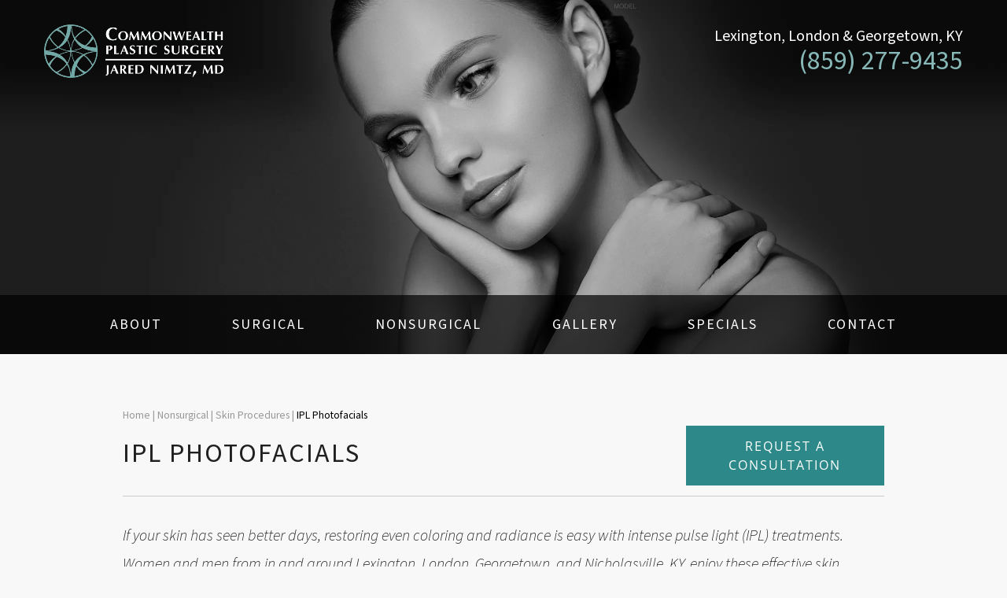

--- FILE ---
content_type: text/html; charset=UTF-8
request_url: https://www.commonwealthplastics.com/nonsurgical/skin-procedures/ipl/
body_size: 38077
content:
<!DOCTYPE html>
<html lang="en">

<head>
		
	
<!--###META CALLOUT###-->	
<link rel="shortcut icon" type="image/x-icon" href="https://www.commonwealthplastics.com/favicon.ico" />
<meta charset="UTF-8" />
<meta name="format-detection" content="telephone=no" />
<meta name="viewport" content="width=device-width, initial-scale=1" />

	<style>img:is([sizes="auto" i], [sizes^="auto," i]) { contain-intrinsic-size: 3000px 1500px }</style>
	
		<!-- All in One SEO 4.8.0 - aioseo.com -->
		<title>IPL Photofacials in Lexington &amp; London, KY – Commonwealth Plastic Surgery</title>
	<meta name="description" content="Commonwealth Plastic Surgery can help clear away redness and brown spots with IPL treatments in Lexington and London, KY." />
	<meta name="robots" content="max-image-preview:large" />
	<meta name="msvalidate.01" content="15FFD0AFD7D45B389B2602EC2AC479AB" />
	<link rel="canonical" href="https://www.commonwealthplastics.com/nonsurgical/skin-procedures/ipl/" />
	<meta name="generator" content="All in One SEO (AIOSEO) 4.8.0" />
		<meta name="google" content="nositelinkssearchbox" />
		<script type="application/ld+json" class="aioseo-schema">
			{"@context":"https:\/\/schema.org","@graph":[{"@type":"BreadcrumbList","@id":"https:\/\/www.commonwealthplastics.com\/nonsurgical\/skin-procedures\/ipl\/#breadcrumblist","itemListElement":[{"@type":"ListItem","@id":"https:\/\/www.commonwealthplastics.com\/#listItem","position":1,"name":"Home","item":"https:\/\/www.commonwealthplastics.com\/","nextItem":{"@type":"ListItem","@id":"https:\/\/www.commonwealthplastics.com\/nonsurgical\/#listItem","name":"Nonsurgical"}},{"@type":"ListItem","@id":"https:\/\/www.commonwealthplastics.com\/nonsurgical\/#listItem","position":2,"name":"Nonsurgical","item":"https:\/\/www.commonwealthplastics.com\/nonsurgical\/","nextItem":{"@type":"ListItem","@id":"https:\/\/www.commonwealthplastics.com\/nonsurgical\/skin-procedures\/#listItem","name":"Skin Procedures"},"previousItem":{"@type":"ListItem","@id":"https:\/\/www.commonwealthplastics.com\/#listItem","name":"Home"}},{"@type":"ListItem","@id":"https:\/\/www.commonwealthplastics.com\/nonsurgical\/skin-procedures\/#listItem","position":3,"name":"Skin Procedures","item":"https:\/\/www.commonwealthplastics.com\/nonsurgical\/skin-procedures\/","nextItem":{"@type":"ListItem","@id":"https:\/\/www.commonwealthplastics.com\/nonsurgical\/skin-procedures\/ipl\/#listItem","name":"IPL Photofacials"},"previousItem":{"@type":"ListItem","@id":"https:\/\/www.commonwealthplastics.com\/nonsurgical\/#listItem","name":"Nonsurgical"}},{"@type":"ListItem","@id":"https:\/\/www.commonwealthplastics.com\/nonsurgical\/skin-procedures\/ipl\/#listItem","position":4,"name":"IPL Photofacials","previousItem":{"@type":"ListItem","@id":"https:\/\/www.commonwealthplastics.com\/nonsurgical\/skin-procedures\/#listItem","name":"Skin Procedures"}}]},{"@type":"Organization","@id":"https:\/\/www.commonwealthplastics.com\/#organization","name":"Commonwealth Plastic Surgery","url":"https:\/\/www.commonwealthplastics.com\/"},{"@type":"WebPage","@id":"https:\/\/www.commonwealthplastics.com\/nonsurgical\/skin-procedures\/ipl\/#webpage","url":"https:\/\/www.commonwealthplastics.com\/nonsurgical\/skin-procedures\/ipl\/","name":"IPL Photofacials in Lexington & London, KY \u2013 Commonwealth Plastic Surgery","description":"Commonwealth Plastic Surgery can help clear away redness and brown spots with IPL treatments in Lexington and London, KY.","inLanguage":"en-US","isPartOf":{"@id":"https:\/\/www.commonwealthplastics.com\/#website"},"breadcrumb":{"@id":"https:\/\/www.commonwealthplastics.com\/nonsurgical\/skin-procedures\/ipl\/#breadcrumblist"},"datePublished":"2021-08-11T19:40:18+00:00","dateModified":"2024-07-24T16:13:30+00:00"},{"@type":"WebSite","@id":"https:\/\/www.commonwealthplastics.com\/#website","url":"https:\/\/www.commonwealthplastics.com\/","name":"Commonwealth Plastic Surgery","inLanguage":"en-US","publisher":{"@id":"https:\/\/www.commonwealthplastics.com\/#organization"}}]}
		</script>
		<!-- All in One SEO -->

<style id="banners">@media only screen and (min-width: 768px) {
    .banner {
        --auto-banner: url(https://www.commonwealthplastics.com/content/themes/etna-interactive-site/images/header-banner-nonsurgical.webp);
    }
    html.no-webp .banner {
        background-image: url(https://www.commonwealthplastics.com/content/themes/etna-interactive-site/images/header-banner-nonsurgical.jpg);
    }
}
</style><link rel='dns-prefetch' href='//cdn.etnainteractive.com' />
<link rel='stylesheet' id='wp-block-library-css' href='https://www.commonwealthplastics.com/wordpress/wp-includes/css/dist/block-library/style.min.css?ver=6.9-alpha-60101' type='text/css' media='all' />
<style id='classic-theme-styles-inline-css' type='text/css'>
/*! This file is auto-generated */
.wp-block-button__link{color:#fff;background-color:#32373c;border-radius:9999px;box-shadow:none;text-decoration:none;padding:calc(.667em + 2px) calc(1.333em + 2px);font-size:1.125em}.wp-block-file__button{background:#32373c;color:#fff;text-decoration:none}
</style>
<link rel='stylesheet' id='etna-reputation-main-css' href='https://www.commonwealthplastics.com/content/plugins/etna-reputation/dist/css/main.css?ver=6.9-alpha-60101' type='text/css' media='all' />
<style id="main-inline-critical-css">@charset "UTF-8";@import url("https://p.typekit.net/p.css?s=1&k=mtj4pyl&ht=tk&f=14548.17265.17267.17268.17269.17270.17271.17272.17273.18184&a=583606&app=typekit&e=css");*{box-sizing:border-box;margin:0;border:none;padding:0}*,* :hover{-webkit-tap-highlight-color:rgba(0,0,0,0);-webkit-tap-highlight-color:transparent}.wf-loading main h1,.wf-loading main h2,.wf-loading main h3{opacity:0}body,html{width:100%}img{image-rendering:-moz-crisp-edges;image-rendering:-o-crisp-edges;image-rendering:-webkit-optimize-contrast;-ms-interpolation-mode:nearest-neighbor;height:auto;max-width:100%}html{line-height:1.15;-webkit-text-size-adjust:100%}main{display:block}h1{font-size:2em;margin:.67em 0}hr{box-sizing:content-box;height:0;overflow:visible}pre{font-family:monospace,monospace;font-size:1em}a{background-color:transparent}abbr[title]{border-bottom:none;text-decoration:underline;-webkit-text-decoration:underline dotted;text-decoration:underline dotted}b,strong{font-weight:bolder}code,kbd,samp{font-family:monospace,monospace;font-size:1em}small{font-size:80%}sub,sup{font-size:75%;line-height:0;position:relative;vertical-align:baseline}sub{bottom:-.25em}sup{top:-.5em}img{border-style:none}button,input,optgroup,select,textarea{font-family:inherit;font-size:100%;line-height:1.15;margin:0}button,input{overflow:visible}button,select{text-transform:none}[type=button],[type=reset],[type=submit],button{-webkit-appearance:button}[type=button]::-moz-focus-inner,[type=reset]::-moz-focus-inner,[type=submit]::-moz-focus-inner,button::-moz-focus-inner{border-style:none;padding:0}[type=button]:-moz-focusring,[type=reset]:-moz-focusring,[type=submit]:-moz-focusring,button:-moz-focusring{outline:1px dotted ButtonText}fieldset{padding:.35em .75em .625em}legend{box-sizing:border-box;color:inherit;display:table;max-width:100%;padding:0;white-space:normal}progress{vertical-align:baseline}textarea{overflow:auto}[type=checkbox],[type=radio]{box-sizing:border-box;padding:0}[type=number]::-webkit-inner-spin-button,[type=number]::-webkit-outer-spin-button{height:auto}[type=search]{-webkit-appearance:textfield;outline-offset:-2px}[type=search]::-webkit-search-decoration{-webkit-appearance:none}::-webkit-file-upload-button{-webkit-appearance:button;font:inherit}details{display:block}summary{display:list-item}[hidden],template{display:none}@media (min-width:320px) and (max-width:532px){.eii-hide-for-small{display:none}}@media (min-width:533px) and (max-width:767px){.eii-hide-for-medium{display:none}}@media (min-width:768px){.eii-hide-for-large{display:none}}@media (min-width:1023px){.eii-hide-for-xlarge{display:none}}.eii-grid{display:grid;grid-template-columns:repeat(12,minmax(0,1fr))}@media (min-width:768px){.eii-container{max-width:1200px;margin:0 auto}}.eii-col{grid-column:auto/span 12}.eii-col-small-1{grid-column:auto/span 1}.eii-col-small-2{grid-column:auto/span 2}.eii-col-small-3{grid-column:auto/span 3}.eii-col-small-4{grid-column:auto/span 4}.eii-col-small-5{grid-column:auto/span 5}.eii-col-small-6{grid-column:auto/span 6}.eii-col-small-7{grid-column:auto/span 7}.eii-col-small-8{grid-column:auto/span 8}.eii-col-small-9{grid-column:auto/span 9}.eii-col-small-10{grid-column:auto/span 10}.eii-col-small-11{grid-column:auto/span 11}.eii-col-small-12{grid-column:auto/span 12}@media (min-width:533px){.eii-col-medium-1{grid-column:auto/span 1}.eii-col-medium-2{grid-column:auto/span 2}.eii-col-medium-3{grid-column:auto/span 3}.eii-col-medium-4{grid-column:auto/span 4}.eii-col-medium-5{grid-column:auto/span 5}.eii-col-medium-6{grid-column:auto/span 6}.eii-col-medium-7{grid-column:auto/span 7}.eii-col-medium-8{grid-column:auto/span 8}.eii-col-medium-9{grid-column:auto/span 9}.eii-col-medium-10{grid-column:auto/span 10}.eii-col-medium-11{grid-column:auto/span 11}.eii-col-medium-12{grid-column:auto/span 12}}@media (min-width:768px){.eii-col-large-1{grid-column:auto/span 1}.eii-col-large-2{grid-column:auto/span 2}.eii-col-large-3{grid-column:auto/span 3}.eii-col-large-4{grid-column:auto/span 4}.eii-col-large-5{grid-column:auto/span 5}.eii-col-large-6{grid-column:auto/span 6}.eii-col-large-7{grid-column:auto/span 7}.eii-col-large-8{grid-column:auto/span 8}.eii-col-large-9{grid-column:auto/span 9}.eii-col-large-10{grid-column:auto/span 10}.eii-col-large-11{grid-column:auto/span 11}.eii-col-large-12{grid-column:auto/span 12}}@media (min-width:1023px){.eii-col-xlarge-1{grid-column:auto/span 1}.eii-col-xlarge-2{grid-column:auto/span 2}.eii-col-xlarge-3{grid-column:auto/span 3}.eii-col-xlarge-4{grid-column:auto/span 4}.eii-col-xlarge-5{grid-column:auto/span 5}.eii-col-xlarge-6{grid-column:auto/span 6}.eii-col-xlarge-7{grid-column:auto/span 7}.eii-col-xlarge-8{grid-column:auto/span 8}.eii-col-xlarge-9{grid-column:auto/span 9}.eii-col-xlarge-10{grid-column:auto/span 10}.eii-col-xlarge-11{grid-column:auto/span 11}.eii-col-xlarge-12{grid-column:auto/span 12}}.eii-col-offset-small-0{grid-column-start:1}.eii-col-offset-small-1{grid-column-start:2}.eii-col-offset-small-2{grid-column-start:3}.eii-col-offset-small-3{grid-column-start:4}@media (min-width:533px){.eii-col-offset-medium-0{grid-column-start:1}.eii-col-offset-medium-1{grid-column-start:2}.eii-col-offset-medium-2{grid-column-start:3}.eii-col-offset-medium-3{grid-column-start:4}}@media (min-width:768px){.eii-col-offset-large-0{grid-column-start:1}.eii-col-offset-large-1{grid-column-start:2}.eii-col-offset-large-2{grid-column-start:3}.eii-col-offset-large-3{grid-column-start:4}}@media (min-width:1023px){.eii-col-offset-xlarge-0{grid-column-start:1}.eii-col-offset-xlarge-1{grid-column-start:2}.eii-col-offset-xlarge-2{grid-column-start:3}.eii-col-offset-xlarge-3{grid-column-start:4}}body.page-template-popup-layout{overflow:auto;-webkit-overflow-scrolling:touch}*,:after,:before{box-sizing:inherit}html{box-sizing:border-box;font-size:100%}body{margin:0;padding:0;background:#f8f8f8;font-family:source-sans-pro,Arial,sans-serif;font-weight:400;line-height:1.5;color:#202020;-webkit-font-smoothing:antialiased;-moz-osx-font-smoothing:grayscale}body.page .main-content-header #main-content-header-right{text-align:right}@media (min-width:980px){body.page .main-content-header #main-content-header-right a.button{width:252px}}body.page .eii-content>p:first-of-type{font-size:1.25rem;font-style:italic;font-weight:200;line-height:1.8}main#the-main{font-family:source-sans-pro,Arial,sans-serif;line-height:2}@media (min-width:768px){main#the-main .main-content-header{border-bottom:1px solid #ccc;margin-bottom:2em}}main#the-main .main-content-header a.button.consult{height:4.75em;line-height:1.5}main#the-main .main-content-header+p{margin-top:0}main#the-main .printable-nap{display:none}main#the-main .locations p.location span.practice-name{font-weight:700}.breadcrumbs{color:#999;font-size:.85rem}.breadcrumbs span a,.breadcrumbs span a:link,.breadcrumbs span a:visited{color:#999}.breadcrumbs span a:hover{color:#2d8989;text-decoration:underline}.breadcrumbs span:last-of-type a,.breadcrumbs span:last-of-type a:link,.breadcrumbs span:last-of-type a:visited,.breadcrumbs span:last-of-type span,.breadcrumbs span:last-of-type span:link,.breadcrumbs span:last-of-type span:visited{color:#010101}.below-content{margin-bottom:32px;margin-top:32px;display:flex;width:100%}.below-content .back-to-top{text-align:right;margin-left:auto}.below-content .back-to-top svg{height:16px;width:16px}.below-content .back-to-top svg path{fill:#2d8989}.below-content .back-to-top a,.below-content .back-to-top a:link,.below-content .back-to-top a:visited{color:#2d8989;text-decoration:none}.below-content .back-to-top a:hover{text-decoration:none}.eii-gutter{padding-left:10px;padding-right:10px}@media (min-width:533px){.eii-gutter{padding-left:16px;padding-right:16px}}@media (min-width:768px){.eii-gutter{padding-left:16px;padding-right:16px}}.eii-col{padding-left:16px;padding-right:16px}.feature{margin:32px -20px;padding:30px 20px}@media (min-width:768px){.feature{margin:32px 0}}.responsive-embed{position:relative;height:0;margin-bottom:1rem;padding-bottom:75%;overflow:hidden}.responsive-embed iframe{position:absolute;top:0;left:0;width:100%;height:100%}.responsive-embed.widescreen{padding-bottom:57.25%}@media (min-width:768px){.wp-block-columns:not(.is-not-stacked-on-mobile)>.wp-block-column:not(:first-child){margin-left:2em}}html{scroll-padding-top:50px}@media only screen and (min-width:768px){html{scroll-padding-top:100px}}@font-face{font-family:open-sans;src:url(https://use.typekit.net/af/f18587/00000000000000007735a07a/30/l?fvd=n4&primer=7cdcb44be4a7db8877ffa5c0007b8dd865b3bbc383831fe2ea177f62257a9191&v=3) format("woff2"),url(https://use.typekit.net/af/f18587/00000000000000007735a07a/30/d?fvd=n4&primer=7cdcb44be4a7db8877ffa5c0007b8dd865b3bbc383831fe2ea177f62257a9191&v=3) format("woff"),url(https://use.typekit.net/af/f18587/00000000000000007735a07a/30/a?fvd=n4&primer=7cdcb44be4a7db8877ffa5c0007b8dd865b3bbc383831fe2ea177f62257a9191&v=3) format("opentype");font-display:swap;font-style:normal;font-weight:400}@font-face{font-family:source-sans-pro;src:url(https://use.typekit.net/af/61f808/00000000000000003b9b3d63/27/l?fvd=n4&primer=f592e0a4b9356877842506ce344308576437e4f677d7c9b78ca2162e6cad991a&v=3) format("woff2"),url(https://use.typekit.net/af/61f808/00000000000000003b9b3d63/27/d?fvd=n4&primer=f592e0a4b9356877842506ce344308576437e4f677d7c9b78ca2162e6cad991a&v=3) format("woff"),url(https://use.typekit.net/af/61f808/00000000000000003b9b3d63/27/a?fvd=n4&primer=f592e0a4b9356877842506ce344308576437e4f677d7c9b78ca2162e6cad991a&v=3) format("opentype");font-display:swap;font-style:normal;font-weight:400}@font-face{font-family:source-sans-pro;src:url(https://use.typekit.net/af/422d60/00000000000000003b9b3d67/27/l?fvd=n7&primer=f592e0a4b9356877842506ce344308576437e4f677d7c9b78ca2162e6cad991a&v=3) format("woff2"),url(https://use.typekit.net/af/422d60/00000000000000003b9b3d67/27/d?fvd=n7&primer=f592e0a4b9356877842506ce344308576437e4f677d7c9b78ca2162e6cad991a&v=3) format("woff"),url(https://use.typekit.net/af/422d60/00000000000000003b9b3d67/27/a?fvd=n7&primer=f592e0a4b9356877842506ce344308576437e4f677d7c9b78ca2162e6cad991a&v=3) format("opentype");font-display:swap;font-style:normal;font-weight:700}@font-face{font-family:source-sans-pro;src:url(https://use.typekit.net/af/9373a0/00000000000000003b9b3d68/27/l?fvd=i7&primer=f592e0a4b9356877842506ce344308576437e4f677d7c9b78ca2162e6cad991a&v=3) format("woff2"),url(https://use.typekit.net/af/9373a0/00000000000000003b9b3d68/27/d?fvd=i7&primer=f592e0a4b9356877842506ce344308576437e4f677d7c9b78ca2162e6cad991a&v=3) format("woff"),url(https://use.typekit.net/af/9373a0/00000000000000003b9b3d68/27/a?fvd=i7&primer=f592e0a4b9356877842506ce344308576437e4f677d7c9b78ca2162e6cad991a&v=3) format("opentype");font-display:swap;font-style:italic;font-weight:700}@font-face{font-family:source-sans-pro;src:url(https://use.typekit.net/af/ffb1e2/00000000000000003b9b3d64/27/l?fvd=i4&primer=f592e0a4b9356877842506ce344308576437e4f677d7c9b78ca2162e6cad991a&v=3) format("woff2"),url(https://use.typekit.net/af/ffb1e2/00000000000000003b9b3d64/27/d?fvd=i4&primer=f592e0a4b9356877842506ce344308576437e4f677d7c9b78ca2162e6cad991a&v=3) format("woff"),url(https://use.typekit.net/af/ffb1e2/00000000000000003b9b3d64/27/a?fvd=i4&primer=f592e0a4b9356877842506ce344308576437e4f677d7c9b78ca2162e6cad991a&v=3) format("opentype");font-display:swap;font-style:italic;font-weight:400}@font-face{font-family:source-sans-pro;src:url(https://use.typekit.net/af/b6c887/00000000000000003b9b3d61/27/l?fvd=n3&primer=f592e0a4b9356877842506ce344308576437e4f677d7c9b78ca2162e6cad991a&v=3) format("woff2"),url(https://use.typekit.net/af/b6c887/00000000000000003b9b3d61/27/d?fvd=n3&primer=f592e0a4b9356877842506ce344308576437e4f677d7c9b78ca2162e6cad991a&v=3) format("woff"),url(https://use.typekit.net/af/b6c887/00000000000000003b9b3d61/27/a?fvd=n3&primer=f592e0a4b9356877842506ce344308576437e4f677d7c9b78ca2162e6cad991a&v=3) format("opentype");font-display:swap;font-style:normal;font-weight:300}@font-face{font-family:source-sans-pro;src:url(https://use.typekit.net/af/524796/00000000000000003b9b3d62/27/l?fvd=i3&primer=f592e0a4b9356877842506ce344308576437e4f677d7c9b78ca2162e6cad991a&v=3) format("woff2"),url(https://use.typekit.net/af/524796/00000000000000003b9b3d62/27/d?fvd=i3&primer=f592e0a4b9356877842506ce344308576437e4f677d7c9b78ca2162e6cad991a&v=3) format("woff"),url(https://use.typekit.net/af/524796/00000000000000003b9b3d62/27/a?fvd=i3&primer=f592e0a4b9356877842506ce344308576437e4f677d7c9b78ca2162e6cad991a&v=3) format("opentype");font-display:swap;font-style:italic;font-weight:300}@font-face{font-family:source-sans-pro;src:url(https://use.typekit.net/af/348732/00000000000000003b9b3d65/27/l?fvd=n6&primer=f592e0a4b9356877842506ce344308576437e4f677d7c9b78ca2162e6cad991a&v=3) format("woff2"),url(https://use.typekit.net/af/348732/00000000000000003b9b3d65/27/d?fvd=n6&primer=f592e0a4b9356877842506ce344308576437e4f677d7c9b78ca2162e6cad991a&v=3) format("woff"),url(https://use.typekit.net/af/348732/00000000000000003b9b3d65/27/a?fvd=n6&primer=f592e0a4b9356877842506ce344308576437e4f677d7c9b78ca2162e6cad991a&v=3) format("opentype");font-display:swap;font-style:normal;font-weight:600}@font-face{font-family:source-sans-pro;src:url(https://use.typekit.net/af/31c386/00000000000000003b9b3d66/27/l?fvd=i6&primer=f592e0a4b9356877842506ce344308576437e4f677d7c9b78ca2162e6cad991a&v=3) format("woff2"),url(https://use.typekit.net/af/31c386/00000000000000003b9b3d66/27/d?fvd=i6&primer=f592e0a4b9356877842506ce344308576437e4f677d7c9b78ca2162e6cad991a&v=3) format("woff"),url(https://use.typekit.net/af/31c386/00000000000000003b9b3d66/27/a?fvd=i6&primer=f592e0a4b9356877842506ce344308576437e4f677d7c9b78ca2162e6cad991a&v=3) format("opentype");font-display:swap;font-style:italic;font-weight:600}@font-face{font-family:kepler-std-display;src:url(https://use.typekit.net/af/86da46/000000000000000000013026/27/l?fvd=i4&primer=7cdcb44be4a7db8877ffa5c0007b8dd865b3bbc383831fe2ea177f62257a9191&v=3) format("woff2"),url(https://use.typekit.net/af/86da46/000000000000000000013026/27/d?fvd=i4&primer=7cdcb44be4a7db8877ffa5c0007b8dd865b3bbc383831fe2ea177f62257a9191&v=3) format("woff"),url(https://use.typekit.net/af/86da46/000000000000000000013026/27/a?fvd=i4&primer=7cdcb44be4a7db8877ffa5c0007b8dd865b3bbc383831fe2ea177f62257a9191&v=3) format("opentype");font-display:swap;font-style:italic;font-weight:400}.tk-open-sans{font-family:open-sans,sans-serif}.tk-source-sans-pro{font-family:source-sans-pro,sans-serif}.tk-kepler-std-display{font-family:kepler-std-display,serif}h1{font-size:1.8rem;font-weight:600;letter-spacing:2px;text-transform:uppercase}@media (min-width:768px){h1{font-size:2.125rem;font-weight:400;margin:17px 0 34px}}h2{font-size:1.5rem;font-weight:400;letter-spacing:2px;text-transform:uppercase}@media (min-width:768px){h2{font-size:1.6rem;margin:21px 0}}h3{font-size:1.25rem;font-weight:600;margin:12px 0}@media (min-width:768px){h3{font-size:1.35rem}}h4{font-size:1rem;font-weight:600}h1,h2,h3,h4{line-height:1.125}p{margin:16px 0}@media (min-width:768px){main p{font-size:1.0625rem;line-height:1.8}}ul:not(ul.breadcrumbs){padding-left:40px;margin-bottom:16px}.callout{background:#d3e5e5;padding:1.875rem;margin:1.875rem 0}@media (min-width:768px){.callout{margin:2.8125rem 0}}.callout a:visited{color:#306d6d}.callout p:last-child{margin-bottom:0}hr{background:#ccc;height:.0625rem;margin:1.875rem 0}a{cursor:pointer;transition:all .4s;-webkit-transition:all .4s}a,a:link{color:#2d8989}a,a:link,a:visited{text-decoration:none}a:visited{color:#72c1c1}a:hover{text-decoration:underline}form{font-family:open-sans,Arial,sans-serif;margin:0}form,form .formContainer .eii-grid .eii-col{padding:0}@media (min-width:768px){form .formContainer .eii-grid{-moz-column-gap:40px;column-gap:40px}}form input:not(.submit):not([type=checkbox]),form select{border:thin solid #606060;font-size:16px}form input:not(.submit):not([type=checkbox]),form select{height:50px;line-height:50px;margin:0 0 15px;padding:0 16px;width:100%;color:#000}form select{background:#fff url(/content/themes/etna-interactive-site/images/select-arrow.webp) no-repeat 98%;background-size:14px 8px;-webkit-appearance:none;-moz-appearance:none;appearance:none}html.no-webp form select{background:#fff url(/content/themes/etna-interactive-site/images/select-arrow.png) no-repeat 98%}form select:focus{box-sizing:border-box;border-color:#2d8989;border-left-width:10px}form textarea{border:thin solid #606060;height:180px;margin:0 0 15px;padding:12px;width:100%;color:#000;font-size:1rem}form label{font-size:.8rem;line-height:1.25em}form p.disclaimer{font-size:.875rem;line-height:1.25em;color:#525252}form a.termsSpan{font-size:.8rem}form .termsConditions{font-size:.875rem;line-height:1.8em}form button.submit,form div.checkboxes{margin:0 0 15px}form input.spam,form span.mobilePhone{display:none}@media (min-width:768px){form input:not(.submit):not([type=checkbox]),form select{margin:0 0 15px;font-size:1.125rem;line-height:1.4em}form textarea{font-size:1.125rem;line-height:1.4em;height:245px}form label{line-height:1.25em}form a.termsSpan,form label{font-size:1rem}form div.checkboxes{margin:0}}.button,a.button,button.button,form button.submit{transition:all .4s;-webkit-transition:all .4s;align-items:center;display:inline-flex;color:#fff;font-family:open-sans,Arial,sans-serif;height:50px;justify-content:center;letter-spacing:2px;line-height:17px;padding:0 15px;text-align:center}.button,.button:link,.button:visited,a.button,a.button:link,a.button:visited,button.button,button.button:link,button.button:visited,form button.submit{background:#2d8989;color:#fff;text-decoration:none}.button:hover,a.button:hover,button.button:hover,form button.submit:hover{background:#71aaaa;cursor:pointer;text-decoration:none}.button--secondary,.button--secondary:link,.button--secondary:visited,a.button--secondary,a.button--secondary:link,a.button--secondary:visited,button.button--secondary,button.button--secondary:link,button.button--secondary:visited{background:#202020}.button--secondary:hover,a.button--secondary:hover,button.button--secondary:hover{background:#4c4c4c}input[type=submit]{transition:all .4s;-webkit-transition:all .4s;align-items:center;display:inline-flex;font-family:open-sans,Arial,sans-serif;height:50px;justify-content:center;letter-spacing:2px;line-height:17px;padding:0 15px;text-align:center}body.page-id-1429 main,body.page-id-1436 main,body.page-id-1647 main{border-bottom:15px solid #2d8989}*,:active,:hover{-webkit-tap-highlight-color:rgba(0,0,0,0)}body,html{min-width:320px}.eii-mobile-trigger{height:1px;width:100%;display:block}@media only screen and (min-width:768px){.eii-mobile-trigger{display:none}}.wf-loading [class^=fa-],[class*=" fa-"]{visibility:hidden;line-height:1;display:inline-block}.wf-active [class^=fa-],[class*=" fa-"]{visibility:visible}body.admin-bar header#the-header{background-position-y:32px!important}body.error404 #eiiPage #the-main{padding-bottom:3.5em}body.error404 #eiiPage #the-main h1{border-bottom:1px solid #ccc;padding:0 0 1em}body.error404 #eiiPage #the-main h2{letter-spacing:0;text-transform:none} @charset "UTF-8";.modal__overlay{position:fixed;top:0;left:0;right:0;bottom:0;background:rgba(0,0,0,.6);display:flex;justify-content:center;align-items:center;z-index:100000}.modal__container{background-color:#fff;position:relative;max-height:100vh;border-radius:4px;overflow-y:auto;box-sizing:border-box;z-index:100001}.modal__header{display:flex;flex-flow:row nowrap;justify-content:flex-end}.modal__title{margin-top:0;margin-bottom:0;font-weight:600;font-size:1.25rem;line-height:1.25;color:#00449e;box-sizing:border-box}.modal__close{background:transparent;border:0;margin:0;padding:.5rem;color:#000}.modal__header .modal__close:before{content:"✕"}.modal__content{overflow:hidden;padding:0}.modal__btn{font-size:.875rem;padding:.5rem 1rem;background-color:#e6e6e6;color:rgba(0,0,0,.8);border-radius:.25rem;border-style:none;border-width:0;cursor:pointer;-webkit-appearance:button;text-transform:none;overflow:visible;line-height:1.15;margin:0;will-change:transform;-moz-osx-font-smoothing:grayscale;-webkit-backface-visibility:hidden;backface-visibility:hidden;transform:translateZ(0);transition:transform .25s ease-out}.modal__btn:focus,.modal__btn:hover{transform:scale(1.05)}.modal__btn-primary{background-color:#00449e;color:#fff}.modal__iframe{padding:0;margin:0;border:0;outline:0;vertical-align:top;display:block;width:100%;height:100%}@-webkit-keyframes mmfadeIn{0%{opacity:0}to{opacity:1}}@keyframes mmfadeIn{0%{opacity:0}to{opacity:1}}@-webkit-keyframes mmfadeOut{0%{opacity:1}to{opacity:0}}@keyframes mmfadeOut{0%{opacity:1}to{opacity:0}}@-webkit-keyframes mmslideIn{0%{transform:translateY(15%)}to{transform:translateY(0)}}@keyframes mmslideIn{0%{transform:translateY(15%)}to{transform:translateY(0)}}@-webkit-keyframes mmslideOut{0%{transform:translateY(0)}to{transform:translateY(-10%)}}@keyframes mmslideOut{0%{transform:translateY(0)}to{transform:translateY(-10%)}}.micromodal-slide{display:none}.micromodal-slide.is-open{display:block}.micromodal-slide[aria-hidden=false] .modal__overlay{-webkit-animation:mmfadeIn .3s cubic-bezier(0,0,.2,1);animation:mmfadeIn .3s cubic-bezier(0,0,.2,1)}.micromodal-slide[aria-hidden=false] .modal__container{-webkit-animation:mmslideIn .3s cubic-bezier(0,0,.2,1);animation:mmslideIn .3s cubic-bezier(0,0,.2,1)}.micromodal-slide[aria-hidden=true] .modal__overlay{-webkit-animation:mmfadeOut .3s cubic-bezier(0,0,.2,1);animation:mmfadeOut .3s cubic-bezier(0,0,.2,1)}.micromodal-slide[aria-hidden=true] .modal__container{-webkit-animation:mmslideOut .3s cubic-bezier(0,0,.2,1);animation:mmslideOut .3s cubic-bezier(0,0,.2,1)}.micromodal-slide .modal__container,.micromodal-slide .modal__overlay{will-change:transform}@media (min-width:768px){.modal .modal__container{position:relative;overflow:unset;box-shadow:0 10px 25px rgba(0,0,0,.5)}.modal .modal__container header{padding:0}.modal .modal__container header .modal__close{transition:all .4s;-webkit-transition:all .4s;-moz-transition:all .4s;position:absolute;top:-18px;right:-18px;width:36px;height:36px;cursor:pointer;background:#000;color:#fff;border-radius:56%;z-index:10000000000}.modal .modal__container header .modal__close:hover{width:40px;height:40px}.modal .modal__content{overflow:auto;-webkit-overflow-scrolling:touch}.modal .modal__overlay{background:hsla(0,0%,100%,.6)}}@media (max-width:1600px){.modal__container{height:80%}.modal__content{height:100%!important}}body.modal-open{overflow:hidden} .thankYouMessage .etna-contact-form:before,.thankYouMessage .form-text{display:none}.termsConditions{display:none}.termsConditions.open{display:block}span.mobilePhone{display:none!important}.grecaptcha-badge{visibility:hidden} #eiiMenuNav ul#eiiMenu>li{border-color:hsla(0,0%,100%,.2)}#eiiMenuNav ul#eiiMenu>li>a{letter-spacing:2px;text-transform:uppercase}#eiiMenuNav ul#eiiMenu li a span.expand .expand-inner:after,#eiiMenuNav ul#eiiMenu li a span.expand .expand-inner:before{background-color:#fff}#eiiMenuNav ul#eiiMenu li a:hover{color:#9ce4e4}#eiiMenuNav ul#eiiMenu li a:active{color:#71aaaa}#eiiMenuNav ul#eiiMenu li a:active span.expand .expand-inner:after,#eiiMenuNav ul#eiiMenu li a:active span.expand .expand-inner:before{background-color:#71aaaa}#eiiMenuNav ul#eiiMenu li.menu-item-828,#eiiMenuNav ul#eiiMenu li.search{display:none!important}.hamburger{padding:0;display:inline-block;cursor:pointer;transition-property:opacity,filter;transition-duration:.15s;transition-timing-function:linear;font:inherit;color:inherit;text-transform:none;background-color:transparent;border:0;margin:0;overflow:visible;width:32px;height:19px;outline:none!important}.hamburger:hover{opacity:1}.hamburger-box{width:32px;height:19px;display:block;position:relative}.hamburger-inner{display:block;top:50%;margin-top:-1.5px}.hamburger-inner,.hamburger-inner:after,.hamburger-inner:before{width:32px;height:3px;background-color:#fff;border-radius:0;position:absolute;transition-property:transform;transition-duration:.4s;transition-timing-function:ease}.hamburger-inner:after,.hamburger-inner:before{content:"";display:block}.hamburger-inner:before{top:-8px}.hamburger-inner:after{bottom:-8px}.hamburger--spin .hamburger-inner{transition:transform .3s cubic-bezier(.55,.055,.675,.19),background-color .4s,width .4s,left .4s}.hamburger--spin .hamburger-inner:before{transition:top .1s ease-in .34s,opacity .1s ease-in,background-color .4s,width .4s}.hamburger--spin .hamburger-inner:after{transition:bottom .1s ease-in .34s,transform .3s cubic-bezier(.55,.055,.675,.19),background-color .4s,width .4s}.hamburger--spin.is-active .hamburger-inner{transform:rotate(225deg);transition:transform .3s cubic-bezier(.215,.61,.355,1) .14s,background-color .4s,width .4s,left .4s}.hamburger--spin.is-active .hamburger-inner:before{top:0;opacity:0;transition:top .1s ease-out,opacity .1s ease-out .14s,background-color .4s,width .4s}.hamburger--spin.is-active .hamburger-inner:after{bottom:0;transform:rotate(-90deg);transition:bottom .1s ease-out,transform .3s cubic-bezier(.215,.61,.355,1) .14s,background-color .4s,width .4s}.expand{padding:0;cursor:pointer;font:inherit;color:inherit;text-transform:none;background-color:transparent;border:0;margin:0;overflow:visible;outline:none!important}.expand,.expand-box{display:inline-block;width:10px;height:10px}.expand-box{position:relative}.expand-inner{width:10px;height:10px;display:inline-block}.expand-inner:after,.expand-inner:before{width:10px;height:2px;background-color:#fff;transition:transform .15s ease,background-color .3s;content:"";display:block;position:absolute;top:50%;left:0;margin-top:-1px}.expand--spin .expand-inner{transition:all .3s}.expand--spin .expand-inner:after{transform:rotate(-90deg)}.expand--spin.is-active .expand-inner{transform:rotate(180deg)}.expand--spin.is-active .expand-inner:after{transform:rotate(0)}@media (pointer:coarse){#eiiMenuToolbar a.eiiContactButton:focus,#eiiMenuToolbar a.eiiMenuButton:focus{outline:none}}#eiiMenuToolbar a.eiiContactButton .eii-mm-button:after,#eiiMenuToolbar a.eiiContactButton .eii-mm-button:before,#eiiMenuToolbar a.eiiMenuButton .eii-mm-button:after,#eiiMenuToolbar a.eiiMenuButton .eii-mm-button:before{content:none}body.menu-open,html.menu-open{width:100%;height:100%;overflow:hidden}#eiiMenuToolbar{padding:0;width:100%;height:50px;line-height:50px;z-index:9999;position:fixed!important;top:0;left:0;box-sizing:border-box;overflow:hidden;transition:all .4s;background:#010101}#eiiMenuToolbar.menu-open{background-color:#010101}#eiiMenuToolbar a{padding:0 20px;height:50px;line-height:50px;position:relative;display:block;z-index:9999;cursor:pointer;-webkit-tap-highlight-color:rgba(0,0,0,0);-webkit-tap-highlight-color:transparent}#eiiMenuToolbar a:after,#eiiMenuToolbar a:before{font-size:24px;line-height:50px;position:relative}#eiiMenuToolbar a.eiiMenuButton{padding:0 .9375rem;width:auto;height:50px;line-height:50px;text-decoration:none;float:left}#eiiMenuToolbar a.eiiMenuButton span.hamburger{margin-top:15px;float:left}#eiiMenuToolbar a.eiiMenuButton span.hamburger .hamburger-inner,#eiiMenuToolbar a.eiiMenuButton span.hamburger .hamburger-inner:after,#eiiMenuToolbar a.eiiMenuButton span.hamburger .hamburger-inner:before{background-color:#fff}#eiiMenuToolbar a.eiiMenuButton:active span.hamburger,#eiiMenuToolbar a.eiiMenuButton:hover span.hamburger{background:none}#eiiMenuToolbar a.eiiMenuButton:active span.hamburger .hamburger-inner,#eiiMenuToolbar a.eiiMenuButton:active span.hamburger .hamburger-inner:after,#eiiMenuToolbar a.eiiMenuButton:active span.hamburger .hamburger-inner:before,#eiiMenuToolbar a.eiiMenuButton:hover span.hamburger .hamburger-inner,#eiiMenuToolbar a.eiiMenuButton:hover span.hamburger .hamburger-inner:after,#eiiMenuToolbar a.eiiMenuButton:hover span.hamburger .hamburger-inner:before{background-color:#fff}#eiiMenuToolbar a.eiiMenuButton.layout-aside:active:before,#eiiMenuToolbar a.eiiMenuButton.layout-aside:hover:before,#eiiMenuToolbar a.eiiMenuButton.layout-stacked:active:before,#eiiMenuToolbar a.eiiMenuButton.layout-stacked:hover:before{opacity:0}#eiiMenuToolbar a.eiiMenuButton.layout-aside:active:after,#eiiMenuToolbar a.eiiMenuButton.layout-aside:hover:after,#eiiMenuToolbar a.eiiMenuButton.layout-stacked:active:after,#eiiMenuToolbar a.eiiMenuButton.layout-stacked:hover:after{opacity:1}#eiiMenuToolbar a.eiiMenuButton.layout-aside:after,#eiiMenuToolbar a.eiiMenuButton.layout-stacked:after{color:#fff;font-size:14px;font-family:source-sans-pro,Arial,sans-serif;font-weight:700;letter-spacing:.06em;text-transform:uppercase;text-decoration:none}#eiiMenuToolbar a.eiiMenuButton.layout-aside{width:110px}#eiiMenuToolbar a.eiiMenuButton.layout-aside:after,#eiiMenuToolbar a.eiiMenuButton.layout-aside:before{content:"";width:40px;height:50px;line-height:50px;background-repeat:no-repeat;background-position:0;background-size:contain;position:absolute;left:54px;top:50%;transform:translateY(-50%);transition:all .4s;display:inline-block}#eiiMenuToolbar a.eiiMenuButton.layout-aside:before{z-index:2}#eiiMenuToolbar a.eiiMenuButton.layout-aside:after,#eiiMenuToolbar a.eiiMenuButton.layout-aside:before{background-image:url("data:image/svg+xml;charset=utf8,%3Csvg xmlns='http://www.w3.org/2000/svg' width='32' height='8' viewBox='0 0 32 8' color='%23fff'%3E%3Cpath d='M5.31,0H7.7v8H6.15V2.59c0-0.15,0-0.37,0.01-0.65c0-0.28,0.01-0.5,0.01-0.65L4.65,8H3.04l-1.5-6.72    c0,0.15,0,0.37,0.01,0.65s0.01,0.5,0.01,0.65V8H0V0h2.42l1.45,6.29L5.31,0z' fill='currentColor' /%3E%3Cpath d='M15.46,1.42h-4.21v1.7h3.87v1.39h-3.87v2.06h4.41V8H9.62V0h5.84V1.42z' fill='currentColor' /%3E%3Cpath d='M17.26,0H19l3.16,5.58V0h1.55v8h-1.66l-3.24-5.68V8h-1.55V0z' fill='currentColor' /%3E%3Cpath d='M25.61,0h1.69v4.79c0,0.54,0.06,0.93,0.19,1.17c0.2,0.44,0.64,0.66,1.31,0.66c0.67,0,1.11-0.22,1.31-0.66    c0.13-0.25,0.19-0.64,0.19-1.17V0H32v4.79c0,0.83-0.13,1.48-0.39,1.94C31.12,7.58,30.18,8,28.81,8C27.43,8,26.5,7.58,26,6.73    c-0.26-0.46-0.39-1.11-0.39-1.94V0z' fill='currentColor' /%3E%3C/svg%3E");opacity:1}#eiiMenuToolbar a.eiiMenuButton.layout-aside:after{z-index:1}#eiiMenuToolbar a.eiiMenuButton.layout-stacked span.hamburger{margin-top:10px}#eiiMenuToolbar a.eiiMenuButton.layout-stacked span.hamburger .hamburger-box .hamburger-inner{left:0}#eiiMenuToolbar a.eiiMenuButton.layout-stacked span.hamburger.is-active .hamburger-box .hamburger-inner{width:24px;left:4px}#eiiMenuToolbar a.eiiMenuButton.layout-stacked span.hamburger.is-active .hamburger-box .hamburger-inner:after,#eiiMenuToolbar a.eiiMenuButton.layout-stacked span.hamburger.is-active .hamburger-box .hamburger-inner:before{width:24px}#eiiMenuToolbar a.eiiMenuButton.layout-stacked:after,#eiiMenuToolbar a.eiiMenuButton.layout-stacked:before{content:"";width:32px;height:8px;display:inline-block;background-repeat:no-repeat;background-position:top;background-size:contain;position:absolute;top:34px;left:50%;transform:translateX(-50%);font-size:10px!important;-webkit-font-smoothing:antialiased;-moz-osx-font-smoothing:grayscale;transition:all .4s}#eiiMenuToolbar a.eiiMenuButton.layout-stacked:before{z-index:2}#eiiMenuToolbar a.eiiMenuButton.layout-stacked:after,#eiiMenuToolbar a.eiiMenuButton.layout-stacked:before{background-image:url("data:image/svg+xml;charset=utf8,%3Csvg xmlns='http://www.w3.org/2000/svg' width='32' height='8' viewBox='0 0 32 8' color='%23fff'%3E%3Cpath d='M5.31,0H7.7v8H6.15V2.59c0-0.15,0-0.37,0.01-0.65c0-0.28,0.01-0.5,0.01-0.65L4.65,8H3.04l-1.5-6.72    c0,0.15,0,0.37,0.01,0.65s0.01,0.5,0.01,0.65V8H0V0h2.42l1.45,6.29L5.31,0z' fill='currentColor' /%3E%3Cpath d='M15.46,1.42h-4.21v1.7h3.87v1.39h-3.87v2.06h4.41V8H9.62V0h5.84V1.42z' fill='currentColor' /%3E%3Cpath d='M17.26,0H19l3.16,5.58V0h1.55v8h-1.66l-3.24-5.68V8h-1.55V0z' fill='currentColor' /%3E%3Cpath d='M25.61,0h1.69v4.79c0,0.54,0.06,0.93,0.19,1.17c0.2,0.44,0.64,0.66,1.31,0.66c0.67,0,1.11-0.22,1.31-0.66    c0.13-0.25,0.19-0.64,0.19-1.17V0H32v4.79c0,0.83-0.13,1.48-0.39,1.94C31.12,7.58,30.18,8,28.81,8C27.43,8,26.5,7.58,26,6.73    c-0.26-0.46-0.39-1.11-0.39-1.94V0z' fill='currentColor' /%3E%3C/svg%3E");opacity:1}#eiiMenuToolbar a.eiiMenuButton.layout-stacked:after{z-index:1}#eiiMenuToolbar a.eiiContactButton{margin:0;padding:8px .9375rem;height:50px;box-sizing:border-box;text-decoration:none;display:block;float:right;transition:all .4s linear}#eiiMenuToolbar a.eiiContactButton:active,#eiiMenuToolbar a.eiiContactButton:hover{text-decoration:none}#eiiMenuToolbar a.eiiContactButton span.eii-mm-button{margin:0;height:34px;line-height:34px;border:none;border-radius:.25rem;color:#fff;font-size:14px;font-family:source-sans-pro,Arial,sans-serif;font-weight:700;letter-spacing:.06em;text-transform:uppercase;text-decoration:none;transition:all .4s linear}#eiiMenuToolbar a.eiiContactButton span.eii-mm-button:active,#eiiMenuToolbar a.eiiContactButton span.eii-mm-button:hover{background-color:#2d8989;color:#fff;text-decoration:none}#eiiMenuToolbar.menu-open a.eiiContactButton{color:#fff}#eiiMenuToolbar.menu-open a.eiiContactButton span.eii-mm-button{background:#2d8989;color:#fff}#eiiMenuToolbar.menu-open a.eiiContactButton span.eii-mm-button:active,#eiiMenuToolbar.menu-open a.eiiContactButton span.eii-mm-button:hover{background-color:#2d8989;color:#fff}#eiiMenuToolbar.menu-open a.eiiMenuButton span.hamburger .hamburger-inner,#eiiMenuToolbar.menu-open a.eiiMenuButton span.hamburger .hamburger-inner:after,#eiiMenuToolbar.menu-open a.eiiMenuButton span.hamburger .hamburger-inner:before{background-color:#fff}#eiiMenuToolbar.menu-open a.eiiMenuButton:active span.hamburger,#eiiMenuToolbar.menu-open a.eiiMenuButton:hover span.hamburger{background:none}#eiiMenuToolbar.menu-open a.eiiMenuButton:active span.hamburger .hamburger-inner,#eiiMenuToolbar.menu-open a.eiiMenuButton:active span.hamburger .hamburger-inner:after,#eiiMenuToolbar.menu-open a.eiiMenuButton:active span.hamburger .hamburger-inner:before,#eiiMenuToolbar.menu-open a.eiiMenuButton:hover span.hamburger .hamburger-inner,#eiiMenuToolbar.menu-open a.eiiMenuButton:hover span.hamburger .hamburger-inner:after,#eiiMenuToolbar.menu-open a.eiiMenuButton:hover span.hamburger .hamburger-inner:before{background-color:#fff}#eiiMenuToolbar.menu-open a.eiiMenuButton.layout-aside:after,#eiiMenuToolbar.menu-open a.eiiMenuButton.layout-aside:before,#eiiMenuToolbar.menu-open a.eiiMenuButton.layout-stacked:after,#eiiMenuToolbar.menu-open a.eiiMenuButton.layout-stacked:before{background-image:url("data:image/svg+xml;charset=utf8,%3Csvg xmlns='http://www.w3.org/2000/svg' width='32' height='8' viewBox='0 0 32 8' color='%23fff'%3E%3Cpath d='M5.31,0H7.7v8H6.15V2.59c0-0.15,0-0.37,0.01-0.65c0-0.28,0.01-0.5,0.01-0.65L4.65,8H3.04l-1.5-6.72    c0,0.15,0,0.37,0.01,0.65s0.01,0.5,0.01,0.65V8H0V0h2.42l1.45,6.29L5.31,0z' fill='currentColor' /%3E%3Cpath d='M15.46,1.42h-4.21v1.7h3.87v1.39h-3.87v2.06h4.41V8H9.62V0h5.84V1.42z' fill='currentColor' /%3E%3Cpath d='M17.26,0H19l3.16,5.58V0h1.55v8h-1.66l-3.24-5.68V8h-1.55V0z' fill='currentColor' /%3E%3Cpath d='M25.61,0h1.69v4.79c0,0.54,0.06,0.93,0.19,1.17c0.2,0.44,0.64,0.66,1.31,0.66c0.67,0,1.11-0.22,1.31-0.66    c0.13-0.25,0.19-0.64,0.19-1.17V0H32v4.79c0,0.83-0.13,1.48-0.39,1.94C31.12,7.58,30.18,8,28.81,8C27.43,8,26.5,7.58,26,6.73    c-0.26-0.46-0.39-1.11-0.39-1.94V0z' fill='currentColor' /%3E%3C/svg%3E")}#eiiMenuToolbar.menu-open a.eiiMenuButton.layout-aside:active:before,#eiiMenuToolbar.menu-open a.eiiMenuButton.layout-aside:hover:before,#eiiMenuToolbar.menu-open a.eiiMenuButton.layout-stacked:active:before,#eiiMenuToolbar.menu-open a.eiiMenuButton.layout-stacked:hover:before{opacity:0}#eiiMenuToolbar.menu-open a.eiiMenuButton.layout-aside:active:after,#eiiMenuToolbar.menu-open a.eiiMenuButton.layout-aside:hover:after,#eiiMenuToolbar.menu-open a.eiiMenuButton.layout-stacked:active:after,#eiiMenuToolbar.menu-open a.eiiMenuButton.layout-stacked:hover:after{opacity:1}#eiiMenuToolbar a.eiiContactButton{font-family:source-sans-pro,Arial,sans-serif;color:#fff}#eiiMenuToolbar a.eiiContactButton span.eii-mm-button{padding:0 20px;font-size:.875rem;font-weight:400;border-radius:0;display:block;background:#2d8989}#eiiMenuToolbar.hidden{top:-50px}.menu-open #eiiPage{z-index:0;top:0;left:0;right:0;bottom:0;overflow:hidden;position:fixed}#eiiMenuNav,#eiiPage{overflow:hidden}#eiiMenuNav{visibility:hidden;margin:0;padding:70px .9375rem 30px;z-index:9998;text-align:left;position:fixed;top:0;left:0;right:0;bottom:0;box-sizing:border-box;overflow-y:scroll;background:rgba(51,51,51,.95);transform:translate3d(0,-100%,0);transition:all .4s ease;-webkit-overflow-scrolling:touch;-ms-overflow-style:-ms-autohiding-scrollbar;-webkit-backface-visibility:hidden;backface-visibility:hidden}#eiiMenuNav ul#eiiMenu{margin:0;padding:0;list-style-type:none;position:relative}#eiiMenuNav ul#eiiMenu:before{content:"";width:1px;height:calc(100% + 1px);position:absolute;top:0;left:-1px;visibility:hidden}#eiiMenuNav ul#eiiMenu li{margin:0;padding:0}#eiiMenuNav ul#eiiMenu li a{margin:0;padding:6px 0 6px 20px;color:#fff;display:inline-block;text-decoration:none;position:relative;transition:all .3s;font-family:source-sans-pro,Arial,sans-serif;font-size:18px;line-height:1em;font-weight:600}#eiiMenuNav ul#eiiMenu li a:visited{color:#fff}#eiiMenuNav ul#eiiMenu li a:visited>span.expand .expand-inner:after,#eiiMenuNav ul#eiiMenu li a:visited>span.expand .expand-inner:before{background-color:#fff}#eiiMenuNav ul#eiiMenu li a:active,#eiiMenuNav ul#eiiMenu li a:hover{color:#71aaaa}#eiiMenuNav ul#eiiMenu li a:active>span.expand .expand-inner:after,#eiiMenuNav ul#eiiMenu li a:active>span.expand .expand-inner:before,#eiiMenuNav ul#eiiMenu li a:hover>span.expand .expand-inner:after,#eiiMenuNav ul#eiiMenu li a:hover>span.expand .expand-inner:before{background-color:#71aaaa}#eiiMenuNav ul#eiiMenu li span.expand{float:left;line-height:0;position:absolute;margin-top:-5px;top:50%;left:0}#eiiMenuNav ul#eiiMenu li span.expand .expand-inner:after,#eiiMenuNav ul#eiiMenu li span.expand .expand-inner:before{background-color:#fff}#eiiMenuNav ul#eiiMenu li.open{padding-bottom:12px}#eiiMenuNav ul#eiiMenu li.current-menu-ancestor>a,#eiiMenuNav ul#eiiMenu li.current-menu-item>a,#eiiMenuNav ul#eiiMenu li.current-menu-parent>a,#eiiMenuNav ul#eiiMenu li.on>a{color:#71aaaa}#eiiMenuNav ul#eiiMenu li.current-menu-ancestor>a>span.expand .expand-inner:after,#eiiMenuNav ul#eiiMenu li.current-menu-ancestor>a>span.expand .expand-inner:before,#eiiMenuNav ul#eiiMenu li.current-menu-item>a>span.expand .expand-inner:after,#eiiMenuNav ul#eiiMenu li.current-menu-item>a>span.expand .expand-inner:before,#eiiMenuNav ul#eiiMenu li.current-menu-parent>a>span.expand .expand-inner:after,#eiiMenuNav ul#eiiMenu li.current-menu-parent>a>span.expand .expand-inner:before,#eiiMenuNav ul#eiiMenu li.on>a>span.expand .expand-inner:after,#eiiMenuNav ul#eiiMenu li.on>a>span.expand .expand-inner:before{background-color:#71aaaa}#eiiMenuNav ul#eiiMenu>li{padding:6px 0;border-bottom:1px solid hsla(0,0%,100%,.2)}#eiiMenuNav ul#eiiMenu>li.search{margin:15px 0 0;padding:0;border:none}#eiiMenuNav ul#eiiMenu>li.search form{width:100%;height:40px;border-radius:4px;background:#fff;overflow:hidden}#eiiMenuNav ul#eiiMenu>li.search form:after,#eiiMenuNav ul#eiiMenu>li.search form:before{content:"";display:table}#eiiMenuNav ul#eiiMenu>li.search form:after{clear:both}#eiiMenuNav ul#eiiMenu>li.search form input[type=text]{margin:0;padding:10px 0 10px 20px;-webkit-appearance:none;-moz-appearance:none;appearance:none;outline:none;width:calc(100% - 40px);font-family:Helvetica Neue,Helvetica,Arial,sans-serif;font-weight:400;font-size:16px;line-height:16px;border:none;border-radius:0;background:#fff;float:left;box-sizing:border-box}#eiiMenuNav ul#eiiMenu>li.search form input[type=text]:-ms-input-placeholder{font-family:Helvetica Neue,Helvetica,Arial,sans-serif;font-weight:400;color:#999;font-size:16px;line-height:20px;appearance:none;outline:none}#eiiMenuNav ul#eiiMenu>li.search form input[type=text]::-moz-placeholder{font-family:Helvetica Neue,Helvetica,Arial,sans-serif;font-weight:400;color:#999;font-size:16px;line-height:20px;-moz-appearance:none;appearance:none;outline:none}#eiiMenuNav ul#eiiMenu>li.search form input[type=text]::-webkit-input-placeholder{font-family:Helvetica Neue,Helvetica,Arial,sans-serif;font-weight:400;color:#999;font-size:16px;line-height:20px;-webkit-appearance:none;appearance:none;outline:none}#eiiMenuNav ul#eiiMenu>li.search form button[type=submit]{margin:0;padding:0;width:40px;height:40px;line-height:46px;text-align:center;border:none;background:#fff;float:right;-webkit-tap-highlight-color:rgba(0,0,0,0);-webkit-tap-highlight-color:transparent}#eiiMenuNav ul#eiiMenu>li.search form button[type=submit] svg{fill:rgba(0,0,0,.2);transition:all .4s}#eiiMenuNav ul#eiiMenu>li.search form button[type=submit]:active svg,#eiiMenuNav ul#eiiMenu>li.search form button[type=submit]:hover svg{fill:#000}#eiiMenuNav ul#eiiMenu ul{margin:0;padding:0 0 0 20px;height:auto;list-style-type:none}.menu-open #eiiMenuNav{transform:translateZ(0);display:block;visibility:visible}@media only screen and (min-width:768px){#eiiMenuNav:not(.extended),#eiiMenuToolbar:not(.extended),#eiiMenuToolbar a.eiiContactButton{display:none}}@media only screen and (min-width:1024px){#eiiMenuNav.extended,#eiiMenuToolbar.extended{display:none}} .repAllyFeedItem{--repAllyFeature-border:thin #aaa solid}.repAllyBrief{--repAlly-star-color:#2d8989;--repAlly-star-color-template:#4a4a4a;--repAlly-star-height:20px;margin-right:auto;margin-top:0;margin-bottom:20px}@media (min-width:533px){.repAllyBrief{margin-right:40%;margin-top:30px}}.repAllyFeature{--repAllyFeature-backgroundColor:#fff;--repAllyFeature-backgroundColor--direct:#fff;--repAllyFeature-border:thin #aaa solid;--repAlly-star-height:15px;--repAllyFeature-bottom-margin:45px;--repAllyFeature-top-margin:45px;--repAllyFeature-bullet-color-inactive:#efefef;--repAllyFeature-bullet-color-active:#919191;--repAllyFeature-footer-height:60px;padding:50px 0}.repAllyFeature .repAllyStars-filled svg path{fill:#2d8989!important}.repAllyFeature .glide__bullet:not(.glide__bullet--active):hover{background-color:#2d8989}.repAllyFeature .glide__arrow{background-color:#fff;color:#000}.repAllyFeature .glide__arrow:hover svg line{stroke:#2d8989!important}.repAllyFeature .repAllyFeature-link{text-transform:uppercase}.repAllyFeed{--repAlly-star-color:#2d8989;--repAlly-star-color-template:#4a4a4a;--repAlly-star-height:20px}.repAllySummary{--repAllySummary-margin:30px 0;--repAllySummary-link-color:#2d8989;--repAllySummary-count-color:#2d8989;--repAllySummary-rating-color:#f2b80a}:root{--repAlly-star-color:#fff;--repAlly-star-color-template:#ccc} .feature-newsletter{background:#202020;color:#fff}.feature-newsletter>h3{letter-spacing:2px;margin:0 0 12px;text-transform:uppercase}@media (min-width:768px){.feature-newsletter>h3{font-size:1.6rem;font-weight:400}}.feature-newsletter>h3.response{border-top:thin solid #606060;margin:0 0 12px;padding:16px 0 0}.feature-newsletter>p{font-style:italic;line-height:1.125;margin-top:5px}.feature-newsletter .formContainer{margin-top:20px}@media (min-width:768px){.feature-newsletter .formContainer>div,.feature-newsletter .formContainer>span{margin:0 10px 0 0}}.feature-newsletter .formContainer>div>input[type=text],.feature-newsletter .formContainer>div input[type=email],.feature-newsletter .formContainer>span>input[type=text],.feature-newsletter .formContainer>span input[type=email]{width:100%}@media (min-width:768px){.feature-newsletter .formContainer>div>input[type=text],.feature-newsletter .formContainer>div input[type=email],.feature-newsletter .formContainer>span>input[type=text],.feature-newsletter .formContainer>span input[type=email]{margin-bottom:0}}.feature-newsletter .formContainer .submitContainer{margin:0}.feature-newsletter .formContainer .submitContainer button.submit{display:block;padding:0}.feature-newsletter .formContainer .submitContainer span.desktop{display:none}.feature-newsletter .formContainer .submitContainer span.mobile{display:inline;text-align:center}@media (min-width:768px){.feature-newsletter .formContainer .submitContainer{margin-right:0;min-width:50px}.feature-newsletter .formContainer .submitContainer span.mobile{display:none}.feature-newsletter .formContainer .submitContainer span.desktop svg{height:30px;width:30px;margin:0 auto}} body header#the-header{margin:50px 0 0;position:relative;padding-top:1px}@media (min-width:768px){body header#the-header{height:450px;margin:0 0 64px;padding:16px 0 0}}@media screen and (max-width:319px){body header#the-header #the-header-top{display:none}}@media (min-width:768px){body:not(.header-minified) header#the-header.banner-hm{background-size:auto 650px;height:650px}}@media (min-width:768px){body:not(.header-minified) header#the-header.banner-hm.hidden-text.hidden-button:not(.header-minified) button.consult.button,body:not(.header-minified) header#the-header.banner-hm.hidden-text:not(.header-minified) p.tagline{opacity:0}}@media (min-width:768px){body.header-minified header#the-header.banner-hm+main{margin-top:690px}body.header-minified header#the-header.banner+main{margin-top:450px}body.header-minified .banner-hm .centered{display:none}}body .banner-hm{background-size:320px auto;margin:50px 0 16px;position:relative}@media (min-width:768px){body .banner-hm{margin:0 0 48px}}body .banner-hm .logo-HM-mobile{background:rgba(0,0,0,.2);padding:10px 20px;position:absolute;width:100%}body .banner-hm .centered{margin:200px 0 20px;text-align:center;padding-bottom:20px}@media (min-width:768px){body .banner-hm .centered{margin-top:320px}}body .banner-hm .centered p.tagline{color:#fff;font-family:kepler-std-display,Times,serif;font-size:3rem;font-style:italic;letter-spacing:10px;line-height:3rem;margin:0 0 1.6rem;transition:all .4s;-webkit-transition:all .4s}@media (max-width:950px){body .banner-hm .centered p.tagline{font-size:2.5rem}}@media (max-width:850px){body .banner-hm .centered p.tagline{font-size:2rem}}@media (max-width:767px){body .banner-hm .centered p.tagline{font-size:2rem;line-height:2.25rem}}body .banner-hm .centered .consult.button{float:none;margin:0 0 18px;width:100%}@media (min-width:768px){body .banner-hm .centered .consult.button{margin-bottom:0;width:auto}}body .the-header-content-top .logo-min{display:none}@media (min-width:768px){body .the-header-content-top .logo{display:inline-block;margin-right:20px;margin-top:15px;position:fixed}}body .the-header-content-top p.location{color:#fff;font-size:1.25rem;margin:15px 0 0}body .the-header-content-top p.phone{font-size:2.125rem;line-height:1;margin:0}body .the-header-content-top p.phone a.telephone,body .the-header-content-top p.phone a.telephone:link,body .the-header-content-top p.phone a.telephone:visited{color:#88b7b7;text-decoration:none}body #the-header-content{display:none;padding:10px 20px 20px}@media (max-width:767px){body #the-header-content{display:flex;flex-direction:row;justify-content:space-between;flex-direction:column}}body #the-header-content .logo{align-items:left;display:flex;margin-right:20px}@media (max-width:767px){body #the-header-content .logo{margin-bottom:.625rem;margin-left:auto;margin-right:auto;justify-content:center}}body #the-header-content .consult.button{align-items:center;display:flex;flex:0 1 auto;margin-top:20px}@media (min-width:530px){body #the-header-content .consult.button{margin-top:0}}@media (min-width:768px){body #the-header-top{position:relative}body #the-header-top .the-header-content-top{max-width:75rem;position:fixed;width:100%;display:flex;justify-content:space-between}body.header-minified #the-header{height:150px;padding:0;position:fixed;z-index:1000;width:100%;background:#f8f8f8!important}body.header-minified #the-header .the-header-content-top{position:fixed}body.header-minified #the-header .the-header-content-top .logo{display:none}body.header-minified #the-header .the-header-content-top .logo-min{display:inline-block;margin:20px 0}body.header-minified #the-header .the-header-content-top p.location{color:#010101;font-size:1.1rem;margin:20px 0 0}body.header-minified #the-header .the-header-content-top p.phone{font-size:1.825rem;margin:0}body.header-minified #navWrapper,body.header-minified #navWrapper ul#menu-primary-nav,body.header-minified #navWrapper ul#menu-primary-nav>li>a{height:50px}}body .mobile-logo{width:100%;max-width:25rem;margin:0 auto}@media (max-width:767px){body img.logo-mobile{display:flex;margin:0 auto}}.menu-item-125 .sub-menu{height:250px;overflow-y:scroll} .banner,.banner-hm{background:#1e1e1e var(--auto-banner) top no-repeat fixed}@media (min-width:768px){.banner,.banner-hm{background:var(--auto-banner) top no-repeat fixed,#1e1e1e url(/content/themes/etna-interactive-site/images/header-banner-gradient-repeat.webp) top repeat-x fixed}html.no-webp .banner,html.no-webp .banner-hm{background:var(--auto-banner) top no-repeat fixed,#1e1e1e url(/content/themes/etna-interactive-site/images/header-banner-gradient-repeat.jpg) top repeat-x fixed}}.banner{background-size:auto 450px} #navWrapper{display:none}@media (min-width:768px){#navWrapper{background:rgba(0,0,0,.7);height:75px;display:block;position:absolute;bottom:0;width:100%}#navWrapper .eii-nav-primary{display:block;text-align:justify;bottom:0;max-width:1000px}#navWrapper .eii-nav-primary ul{list-style-type:none;padding:0}#navWrapper .eii-nav-primary ul#menu-primary-nav{height:75px;padding-left:0;margin:0}#navWrapper .eii-nav-primary ul#menu-primary-nav:after{content:" ";display:inline-block;width:100%;zoom:1}#navWrapper .eii-nav-primary a{transition:all .4s;-webkit-transition:all .4s}#navWrapper .eii-nav-primary ul.nav.primary{align-items:center;display:flex;flex-wrap:wrap;height:75px;justify-content:space-between;text-align:center}#navWrapper .eii-nav-primary ul.nav.primary>li{flex:0 0 auto;justify-content:center;position:relative}#navWrapper .eii-nav-primary ul.nav.primary>li>a{align-items:center;display:inline-flex;height:75px}#navWrapper .eii-nav-primary ul.nav.primary>li>a,#navWrapper .eii-nav-primary ul.nav.primary>li>a:link,#navWrapper .eii-nav-primary ul.nav.primary>li>a:visited{color:#fff;font-size:1.125rem;letter-spacing:2px;text-decoration:none;text-transform:uppercase}}@media (min-width:768px) and (max-width:900px){#navWrapper .eii-nav-primary ul.nav.primary>li>a,#navWrapper .eii-nav-primary ul.nav.primary>li>a:link,#navWrapper .eii-nav-primary ul.nav.primary>li>a:visited{font-size:.9rem}}@media (min-width:768px){#navWrapper .eii-nav-primary ul.nav.primary>li>a:hover{color:#9ce4e4}}@media (min-width:768px){#navWrapper .eii-nav-primary ul.nav.primary>li>ul.sub-menu{transition:all .4s;-webkit-transition:all .4s;background:#71aaaa;left:0;transform:translateX(-14%)}#navWrapper .eii-nav-primary ul.nav.primary>li>ul.sub-menu>li{border-bottom:thin solid #d3e5e5;border-left:thin solid #d3e5e5;border-right:thin solid #d3e5e5;position:static;text-align:left}#navWrapper .eii-nav-primary ul.nav.primary>li>ul.sub-menu>li:hover{background:#2d8989}#navWrapper .eii-nav-primary ul.nav.primary>li>ul.sub-menu>li:hover.menu-item-has-children{border-right:thin solid #2d8989}#navWrapper .eii-nav-primary ul.nav.primary>li>ul.sub-menu>li>.label,#navWrapper .eii-nav-primary ul.nav.primary>li>ul.sub-menu>li>a{display:block;font-size:1.125rem;font-weight:600;padding:10px 45px 10px 20px;white-space:nowrap}#navWrapper .eii-nav-primary ul.nav.primary>li>ul.sub-menu>li>.label,#navWrapper .eii-nav-primary ul.nav.primary>li>ul.sub-menu>li>.label:link,#navWrapper .eii-nav-primary ul.nav.primary>li>ul.sub-menu>li>.label:visited #navWrapper .eii-nav-primary ul.nav.primary>li>ul.sub-menu>li>.label:hover,#navWrapper .eii-nav-primary ul.nav.primary>li>ul.sub-menu>li>.label:visited #navWrapper .eii-nav-primary ul.nav.primary>li>ul.sub-menu>li>a:hover,#navWrapper .eii-nav-primary ul.nav.primary>li>ul.sub-menu>li>a,#navWrapper .eii-nav-primary ul.nav.primary>li>ul.sub-menu>li>a:link,#navWrapper .eii-nav-primary ul.nav.primary>li>ul.sub-menu>li>a:visited #navWrapper .eii-nav-primary ul.nav.primary>li>ul.sub-menu>li>.label:hover,#navWrapper .eii-nav-primary ul.nav.primary>li>ul.sub-menu>li>a:visited #navWrapper .eii-nav-primary ul.nav.primary>li>ul.sub-menu>li>a:hover{color:#fff;text-decoration:none}#navWrapper .eii-nav-primary ul.nav.primary>li>ul.sub-menu>li>.label:link[has-been-clicked=true],#navWrapper .eii-nav-primary ul.nav.primary>li>ul.sub-menu>li>.label:visited #navWrapper .eii-nav-primary ul.nav.primary>li>ul.sub-menu>li>.label:hover[has-been-clicked=true],#navWrapper .eii-nav-primary ul.nav.primary>li>ul.sub-menu>li>.label:visited #navWrapper .eii-nav-primary ul.nav.primary>li>ul.sub-menu>li>a:hover[has-been-clicked=true],#navWrapper .eii-nav-primary ul.nav.primary>li>ul.sub-menu>li>.label[has-been-clicked=true],#navWrapper .eii-nav-primary ul.nav.primary>li>ul.sub-menu>li>a:link[has-been-clicked=true],#navWrapper .eii-nav-primary ul.nav.primary>li>ul.sub-menu>li>a:visited #navWrapper .eii-nav-primary ul.nav.primary>li>ul.sub-menu>li>.label:hover[has-been-clicked=true],#navWrapper .eii-nav-primary ul.nav.primary>li>ul.sub-menu>li>a:visited #navWrapper .eii-nav-primary ul.nav.primary>li>ul.sub-menu>li>a:hover[has-been-clicked=true],#navWrapper .eii-nav-primary ul.nav.primary>li>ul.sub-menu>li>a[has-been-clicked=true]{color:#9ce4e4}#navWrapper .eii-nav-primary ul.nav.primary>li>ul.sub-menu>li>.label{cursor:default}#navWrapper .eii-nav-primary ul.nav.primary>li>ul.sub-menu>li.menu-item-has-children>.label:after,#navWrapper .eii-nav-primary ul.nav.primary>li>ul.sub-menu>li.menu-item-has-children>a:after{background:url(/content/themes/etna-interactive-site/images/svg/icon-angle-right-white.svg) 50% no-repeat;background-size:1.325em 1.325em;content:" ";display:inline-block;height:1.325em;position:absolute;right:18px;width:1.325em}#navWrapper .eii-nav-primary ul.nav.primary>li>ul.sub-menu>li>ul.sub-menu{background:#2d8989;border-left:thin solid #2d8989;left:100%;padding:20px 25px;position:absolute;top:0}#navWrapper .eii-nav-primary ul.nav.primary>li>ul.sub-menu>li>ul.sub-menu>li>a{display:block;font-size:1.125rem;font-weight:400;line-height:1.75;padding:0;white-space:nowrap}#navWrapper .eii-nav-primary ul.nav.primary>li>ul.sub-menu>li>ul.sub-menu>li>a,#navWrapper .eii-nav-primary ul.nav.primary>li>ul.sub-menu>li>ul.sub-menu>li>a:link,#navWrapper .eii-nav-primary ul.nav.primary>li>ul.sub-menu>li>ul.sub-menu>li>a:visited{color:#fff;text-decoration:none}#navWrapper .eii-nav-primary ul.nav.primary>li>ul.sub-menu>li>ul.sub-menu>li>a:hover{color:#9ce4e4}}@media (min-width:768px){#navWrapper .eii-nav-primary ul.nav.primary .menu-item-has-children:hover>.sub-menu{visibility:visible;opacity:1}}@media (min-width:768px){#navWrapper .eii-nav-primary ul.nav.primary ul.sub-menu{display:flex;flex-direction:column;opacity:0;position:absolute;visibility:hidden;z-index:1000}#navWrapper .eii-nav-primary ul.nav.primary ul.sub-menu>li{position:relative}}@media (min-width:768px){#navWrapper .eii-nav-primary ul.nav.primary>li>ul.sub-menu>li#menu-item-316>a{padding-left:30px;padding-right:20px}#navWrapper .eii-nav-primary ul.nav.primary>li>ul.sub-menu>li#menu-item-316.menu-item-has-children>a:after{left:5px;right:unset;transform:scaleX(-1);filter:FlipH;-ms-filter:"FlipH"}#navWrapper .eii-nav-primary ul.nav.primary>li>ul.sub-menu>li#menu-item-316>ul.sub-menu{left:unset;right:100%}}@media (min-width:768px){#navWrapper li#menu-item-1386 a span{text-transform:none}}@media (min-width:768px){#navWrapper li#menu-item-1407 .sub-menu{min-height:143px}}#eiiMenuToolbar.hidden{top:0!important} .social-links{padding:16px 0 0}@media (min-width:768px){.social-links{display:flex;justify-content:space-between;padding:32px 0}}.social-links .social-network{margin:0 0 16px;padding:0}@media (min-width:768px){.social-links .social-network{margin:0}}.social-links .social-network .instagram{margin-left:6px}.social-links .social-network li.icon,.social-links .social-network li.icon>a{display:inline-block}.social-links .social-network li.icon>a svg{height:32px;width:32px}.social-links .social-network li.icon>a svg path{fill:#202020}.social-links .social-network li.icon>a:hover svg path{transition:all .4s;-webkit-transition:all .4s;fill:#2d8989} footer#the-footer{background:#d3e5e5;padding:16px 0}@media (min-width:768px){footer#the-footer{background:#f8f8f8;padding:0 0 48px}}footer#the-footer a,footer#the-footer a:link,footer#the-footer a:visited{color:#2d8989;text-decoration:none}footer#the-footer a:active,footer#the-footer a:hover{text-decoration:underline}footer#the-footer .links{margin:0 0 32px}@media (min-width:768px){footer#the-footer .links{margin:0}}footer#the-footer .links .nav.footer{margin:0;padding:0;flex-direction:column;list-style-type:none}@media (min-width:768px){footer#the-footer .links .nav.footer{display:inline-flex;flex-direction:row}}footer#the-footer .links .nav.footer>li{flex:0 0 auto}footer#the-footer .links .nav.footer>li>a{display:inline-block;font-size:1.125rem;letter-spacing:2px;padding:15px 0}@media (min-width:768px){footer#the-footer .links .nav.footer>li>a{border:none;padding:0 30px}}footer#the-footer .links .nav.footer>li>a,footer#the-footer .links .nav.footer>li>a:link,footer#the-footer .links .nav.footer>li>a:visited{color:#202020}footer#the-footer .links .nav.footer>li>a:active,footer#the-footer .links .nav.footer>li>a:hover{color:#71aaaa}footer#the-footer .links .nav.footer>li:last-of-type a{border-top:thin solid #2d8989;border-bottom:thin solid #2d8989;padding-right:0}@media (min-width:768px){footer#the-footer .links .nav.footer>li:last-of-type a{border:none}}footer#the-footer ul.nav.contact-mobile{margin:0;padding:0}@media (min-width:768px){footer#the-footer ul.nav.contact-mobile{display:none}}footer#the-footer ul.nav.contact-mobile>li.call-us a,footer#the-footer ul.nav.contact-mobile>li.consult a,footer#the-footer ul.nav.contact-mobile>li.directions a,footer#the-footer ul.nav.contact-mobile>li.email-us a{align-items:center;display:inline-flex;color:#fff;font-family:open-sans,Arial,sans-serif;height:50px;justify-content:center;letter-spacing:2px;line-height:17px;padding:0 15px;text-align:center;font-size:.85rem;margin:0 0 16px}@media (min-width:400px){footer#the-footer ul.nav.contact-mobile>li.call-us a,footer#the-footer ul.nav.contact-mobile>li.consult a,footer#the-footer ul.nav.contact-mobile>li.directions a,footer#the-footer ul.nav.contact-mobile>li.email-us a{font-size:1rem}}footer#the-footer ul.nav.contact-mobile>li.call-us a svg,footer#the-footer ul.nav.contact-mobile>li.consult a svg,footer#the-footer ul.nav.contact-mobile>li.directions a svg,footer#the-footer ul.nav.contact-mobile>li.email-us a svg{display:block;height:20px;left:10px;position:absolute;top:15px;width:20px}footer#the-footer .locations{margin:.8px 0 0;padding:0}@media (min-width:768px){footer#the-footer .locations>li p{margin:0}}footer#the-footer .locations>li.location-map img{border:5px solid #f8f8f8;width:100%}@media (min-width:768px){footer#the-footer .locations>li.location-map{display:none}}footer#the-footer .locations>li.location-nap{line-height:1.75;margin:32px 0}@media (min-width:768px){footer#the-footer .locations>li.location-nap{margin:0}}footer#the-footer .locations .practice-name{font-weight:600}@media (min-width:768px){footer#the-footer .regional .footer-content{font-size:.8rem}}@media (min-width:1020px){footer#the-footer .regional .footer-content{font-size:1rem}}footer#the-footer .regional .footer-content .copyright-by p.etna svg{display:inline-block;height:.85em;margin-right:5px;width:.85em}footer#the-footer .regional .footer-content .copyright-by p.etna svg path{fill:#202020} </style>
<link id="main-noncritical-css" rel="preload" href="https://www.commonwealthplastics.com/content/mu-plugins/etna-assembler/cache/css/00be94fef04574f8b28d0c13b7500b26.css" as="style">
<noscript><link id="main-noncritical-css-noscript" rel="stylesheet" href="https://www.commonwealthplastics.com/content/mu-plugins/etna-assembler/cache/css/00be94fef04574f8b28d0c13b7500b26.css"></noscript>
<script id="main-inline-critical-js">!function e(t,o,n){function r(c,s){if(!o[c]){if(!t[c]){var a="function"==typeof require&&require;if(!s&&a)return a(c,!0);if(i)return i(c,!0);var u=new Error("Cannot find module '"+c+"'");throw u.code="MODULE_NOT_FOUND",u}var f=o[c]={exports:{}};t[c][0].call(f.exports,(function(e){return r(t[c][1][e]||e)}),f,f.exports,e,t,o,n)}return o[c].exports}for(var i="function"==typeof require&&require,c=0;c<n.length;c++)r(n[c]);return r}({1:[function(e,t,o){window.scrollOffsetConfig={breakpoint:1024,offsetMobile:50,offsetDesktop:100},function(){function e(e,t,o,n,r,i,c){var s="";if(o)switch(o.constructor){case Number:s=o===1/0?"; expires=Fri, 31 Dec 9999 23:59:59 GMT":"; max-age="+o;break;case String:s="; expires="+o;break;case Date:s="; expires="+o.toUTCString()}return encodeURIComponent(e)+"="+encodeURIComponent(t)+s+(r?"; domain="+r:"")+(n?"; path="+n:"")+(i?"; secure":"")+(!c||"no_restriction"===c.toString().toLowerCase()||c<0?"":"lax"===c.toString().toLowerCase()||1===Math.ceil(c)||!0===c?"; samesite=lax":"; samesite=strict")}var t=/[\-\.\+\*]/g,o=/^(?:expires|max\-age|path|domain|secure|samesite|httponly)$/i;window.docCookies={getItem:function(e){return e&&decodeURIComponent(document.cookie.replace(new RegExp("(?:(?:^|.*;)\\s*"+encodeURIComponent(e).replace(t,"\\$&")+"\\s*\\=\\s*([^;]*).*$)|^.*$"),"$1"))||null},setItem:function(t,n,r,i,c,s,a){return!(!t||o.test(t)||(document.cookie=e(t,n,r,i,c,s,a),0))},removeItem:function(t,o,n,r,i){return!!this.hasItem(t)&&(document.cookie=e(t,"","Thu, 01 Jan 1970 00:00:00 GMT",o,n,r,i),!0)},hasItem:function(e){return!(!e||o.test(e))&&new RegExp("(?:^|;\\s*)"+encodeURIComponent(e).replace(t,"\\$&")+"\\s*\\=").test(document.cookie)},keys:function(){for(var e=document.cookie.replace(/((?:^|\s*;)[^\=]+)(?=;|$)|^\s*|\s*(?:\=[^;]*)?(?:\1|$)/g,"").split(/\s*(?:\=[^;]*)?;\s*/),t=e.length,o=0;o<t;o++)e[o]=decodeURIComponent(e[o]);return e},clear:function(e,t,o,n){for(var r=this.keys(),i=r.length,c=0;c<i;c++)this.removeItem(r[c],e,t,o,n)}}}(),void 0!==t&&void 0!==t.exports&&(t.exports=docCookies),window.addEventListener("DOMContentLoaded",(function(){var e=document.querySelectorAll(".featuredAdultOverlay"),t=document.querySelectorAll(".feature-adult"),o=(new Date).toISOString();function n(t){var n;docCookies.setItem("EII_feature_adultOverlay",o,(n=3600)===1/0?"Fri, 31 Dec 9999 23:59:59 GMT":new Date(1e3*n+Date.now()).toUTCString(),"/"),e.forEach((function(e){e.style.display="none"}))}docCookies.getItem("EII_feature_adultOverlay")?e.forEach((function(e){e.style.display="none"})):(e.forEach((function(e){e.style.display="flex"})),t.forEach((function(e){e.addEventListener("click",n)})))}))},{}]},{},[1]); !function o(e,t,n){function i(d,l){if(!t[d]){if(!e[d]){var r="function"==typeof require&&require;if(!l&&r)return r(d,!0);if(a)return a(d,!0);var s=new Error("Cannot find module '"+d+"'");throw s.code="MODULE_NOT_FOUND",s}var c=t[d]={exports:{}};e[d][0].call(c.exports,(function(o){return i(e[d][1][o]||o)}),c,c.exports,o,e,t,n)}return t[d].exports}for(var a="function"==typeof require&&require,d=0;d<n.length;d++)i(n[d]);return i}({1:[function(o,e,t){function n(o,e){for(var t=0;t<e.length;t++){var n=e[t];n.enumerable=n.enumerable||!1,n.configurable=!0,"value"in n&&(n.writable=!0),Object.defineProperty(o,n.key,n)}}var i=o("./class-modal"),a=function(){function o(){return function(o,e){if(!(o instanceof e))throw new TypeError("Cannot call a class as a function")}(this,o),"interactive"==document.readyState||"complete"==document.readyState?this.doOnDCLModals():window.addEventListener("DOMContentLoaded",this.doOnDCLModals.bind(this)),"complete"==document.readyState?this.doOnLoadModals():window.addEventListener("load",this.doOnLoadModals.bind(this)),this.hasRenderedScript=!1,this.inits={onImmediate:[],onDCL:[],onLoad:[]},this.modals=[],"interactive"==document.readyState||"complete"==document.readyState?this.doAutoInits():window.addEventListener("DOMContentLoaded",this.doAutoInits.bind(this)),this.hasDCLHappened=!1,this.hasLoadHappened=!1,this}var e,t,a;return e=o,a=[{key:"isDebugMode",value:function(){return window.EII_Modal_Debug||!1}},{key:"log",value:function(){for(var e=arguments.length,t=new Array(e),n=0;n<e;n++)t[n]=arguments[n];o.isDebugMode()&&console.log("ModalLib",t)}},{key:"info",value:function(){for(var e=arguments.length,t=new Array(e),n=0;n<e;n++)t[n]=arguments[n];o.isDebugMode()&&console.info("ModalLib",t)}},{key:"error",value:function(){for(var e=arguments.length,t=new Array(e),n=0;n<e;n++)t[n]=arguments[n];o.isDebugMode()&&console.error("ModalLib",t)}}],(t=[{key:"init",value:function(){var e=arguments.length>0&&void 0!==arguments[0]?arguments[0]:{};if(o.log(e),null!=e.elements&&0!=e.elements.length){var t=new i(e);this.modals.push(t),"onDCL"==t.options.initOn&&1==this.hasDCLHappened?(t.options.initOn="onImmediate",o.log("onDCL modal has initialized but [DCL] has already happened. Running as immediate.",t)):"onLoad"==t.options.initOn&&1==this.hasLoadHappened&&(t.options.initOn="onImmediate",o.log("onLoad modal has initialized but [load] has already happened. Running as immediate.",t)),this.inits[t.options.initOn].push(t),"onImmediate"===t.options.initOn&&0==this.hasRenderedScript&&this.micromodalRender(!0),"onImmediate"===t.options.initOn&&(o.log("Modal onImmediate fired"),null==window.MicroModal?(o.log("Modal onImmediate waiting for Micromodal"),document.getElementById(this.microModalScriptId).addEventListener("load",function(){o.log("Modal onImmediate done waiting for Micromodal"),t.init()}.bind(this),!1)):(o.log("Modal onImmediate doesn't need to wait for Micromodal"),t.init()))}}},{key:"getLoads",value:function(){var e=arguments.length>0&&void 0!==arguments[0]?arguments[0]:"";return 0==e.length?this.inits:null==this.inits.loadSegment?void o.error("That load segment doesn't exist: ".concat(e)):this.inits[e]}},{key:"doAutoInits",value:function(){var e=this,t=document.querySelectorAll("[data-modal]");o.log("Auto Elements:",t),t.forEach((function(o,t){e.init({elements:[o],options:{initOn:o.dataset.modalInitOn||i.getDefaultOptions().initOn,modalTarget:o.dataset.modalTarget||i.getDefaultOptions().modalTarget,href:o.dataset.modalHref||i.getDefaultOptions().href}})}))}},{key:"micromodalRender",value:function(){var e=!(arguments.length>0&&void 0!==arguments[0])||arguments[0];o.log("Rendering script");var t=document.createElement("script");if(t.src="https://cdn.etnainteractive.com/util/eii-vendor/modal/micromodal.min.js",t.async="true",t.id="eii-modal-micromodaljs",this.microModalScriptId=t.id,!e)return t;document.body.appendChild(t),this.hasRenderedScript=!0}},{key:"createModalTarget",value:function(e,t){if(o.log("Create Modal Target call: ",e,t),document.getElementById(e))return document.getElementById(e);var n=document.createElement("div");return n.classList.add("modal"),n.classList.add("micromodal-slide"),n.id=e,n.setAttribute("aria-hidden","true"),n.innerHTML='<div class="modal__overlay" tabindex="-1" data-micromodal-close>\n                <div class="modal__container" role="dialog" aria-modal="true" aria-labelledby="'.concat(e,'-title">\n                    <header class="modal__header">\n                        <button class="modal__close" aria-label="Close modal" data-micromodal-close></button>\n                    </header>\n                    <main class="modal__content" id="').concat(e,'-content">\n                    </main>')+"</div>\n            </div>",document.body.appendChild(n),document.getElementById(e)}},{key:"doOnDCLModals",value:function(){this.hasDCLHappened=!0,o.log("DCL fired"),0!=this.inits.onDCL.length&&(0==this.hasRenderedScript&&this.micromodalRender(!0),null==window.MicroModal?(o.log("DCL waiting for Micromodal"),document.getElementById(this.microModalScriptId).addEventListener("load",function(){o.log("DCL done waiting for Micromodal"),this.inits.onDCL.forEach((function(o){o.init()}))}.bind(this),!1)):(o.log("DCL doesn't need to wait for Micromodal"),this.inits.onDCL.forEach((function(o){o.init()}))))}},{key:"doOnLoadModals",value:function(){this.hasLoadHappened=!0,o.log("Load fired"),0!=this.inits.onLoad.length&&(0==this.hasRenderedScript&&this.micromodalRender(!0),null==window.MicroModal?(o.log("Load waiting for Micromodal"),document.getElementById(this.microModalScriptId).addEventListener("load",function(){o.log("Load done waiting for Micromodal"),this.inits.onLoad.forEach((function(o){o.init()}))}.bind(this),!1)):(o.log("Load doesn't need to wait for Micromodal"),this.inits.onLoad.forEach((function(o){o.init()}))))}}])&&n(e.prototype,t),a&&n(e,a),o}();e.exports=a},{"./class-modal":2}],2:[function(o,e,t){function n(o,e){for(var t=0;t<e.length;t++){var n=e[t];n.enumerable=n.enumerable||!1,n.configurable=!0,"value"in n&&(n.writable=!0),Object.defineProperty(o,n.key,n)}}var i=function(){function o(e){!function(o,e){if(!(o instanceof e))throw new TypeError("Cannot call a class as a function")}(this,o),this.elements=e.elements,this.options=Object.assign({},o.getDefaultOptions(),e.options),this.modalTarget=document.getElementById(this.options.modalTarget),this.options.modalOptions=Object.assign({},o.getDefaultModalOptions(),e.options.modalOptions),o.log(this.options)}var e,t,i;return e=o,i=[{key:"getDefaultOptions",value:function(){return{initOn:"onImmediate",modalTarget:"eii-modal",height:750,width:500}}},{key:"getDefaultModalOptions",value:function(){return{onShow:function(e){o.info("Showing Modal:",e.id)},onClose:function(e){o.info("Closing Modal:",e.id)},debugMode:!1}}},{key:"generateUuid",value:function(){for(var o="",e="123456789".length,t=0;t<8;t++)o+="123456789".charAt(Math.floor(Math.random()*e));return o}},{key:"isDebugMode",value:function(){return window.EII_Modal_Debug||!1}},{key:"log",value:function(){for(var e=arguments.length,t=new Array(e),n=0;n<e;n++)t[n]=arguments[n];o.isDebugMode()&&console.log("ModalLib",t)}},{key:"info",value:function(){for(var e=arguments.length,t=new Array(e),n=0;n<e;n++)t[n]=arguments[n];o.isDebugMode()&&console.info("ModalLib",t)}},{key:"error",value:function(){for(var e=arguments.length,t=new Array(e),n=0;n<e;n++)t[n]=arguments[n];o.isDebugMode()&&console.error("ModalLib",t)}}],(t=[{key:"init",value:function(){var e=this;this._modalTarget=window.EII.Modal.createModalTarget(this.options.modalTarget,this.options.modalOptions),this._modalTarget.contentContainer=this._modalTarget.querySelector(".modal__content");var t="data-micromodal-"+o.generateUuid();if(this.elements.forEach((function(o){o.modal=e._modalTarget,o.setAttribute(t,e._modalTarget.id),e.options.onClick&&"function"==typeof e.options.onClick&&(o.addEventListener("click",e.options.onClick.bind(o),!1),o.addEventListener("touch",e.options.onClick.bind(o),!1),o.addEventListener("click",(function(){document.body.classList.add("modal-open")}),!1)),o.dataset.href&&(o.prep_modal=function(){o.modal.contentContainer.innerHTML='<iframe id="modal-iframe-'.concat(t,'" name="Modal Dialog" src="').concat(o.dataset.href,'" frameborder="0" vspace="0" hspace="0" webkitallowfullscreen mozallowfullscreen allowfullscreen scrolling="auto" class="modal__iframe"></iframe>'),e.options.height&&(o.modal.contentContainer.style.height=e.options.height+"px"),e.options.width&&(o.modal.contentContainer.style.width=e.options.width+"px");var n=document.getElementById("modal-iframe-".concat(t)),i=n.contentWindow||n.contentDocument;i.document&&i.addEventListener("load",function(o){i.document.addEventListener("keydown",function(o){"Escape"==o.key&&MicroModal.close(this.options.modalTarget)}.bind(this))}.bind(e))},o.addEventListener("click",o.prep_modal.bind(o)),o.addEventListener("touch",o.prep_modal.bind(o)))})),null!=MicroModal){var n=Object.assign({openTrigger:t,awaitCloseAnimation:!0},this.options.modalOptions);n.onClose=function(){document.body.classList.remove("modal-open"),this.options.modalOptions&&this.options.modalOptions.onClose(this)}.bind(this),this.MicroModal=MicroModal.init(n)}else o.error("MicroModal Library did not initialize properly. Exiting Modal Init")}}])&&n(e.prototype,t),i&&n(e,i),o}();e.exports=i},{}],3:[function(o,e,t){var n=o("./class-modal-factory");window.EII=window.EII||{},window.EII.Modal||(window.EII.Modal=new n)},{"./class-modal-factory":1}]},{},[3]); window.EII=window.EII||{},window.EII.Contact={_forms:[],recaptchaLoaded:!1,init:function(){this._forms=document.querySelectorAll(".form-etna-contact"),this._bind_to_forms(),document.querySelectorAll(".spam").forEach(function(t){t.style.display="none"}),document.querySelectorAll(".fillin").forEach(function(t){t.value=123}),this._forms.forEach(function(t){var e=t.querySelector(".termsSpan");e&&(e.EII=e.EII||{},e.EII.Contact={form:t,target:t.querySelector(".termsConditions")},e.addEventListener("click",window.EII.Contact._termsToggle.bind(e),!1),e.addEventListener("touch",window.EII.Contact._termsToggle.bind(e),!1))})},_bind_to_forms:function(){for(var t=0;t<this._forms.length;t++){this._forms[t].addEventListener("change",this._reCaptchaFocus.bind(window.EII.Contact),!1),this._forms[t].addEventListener("submit",this._reCaptchaFocus.bind(window.EII.Contact),!1),this._forms[t].addEventListener("submit",this._formSubmit.bind(this._forms[t]));var e=this._forms[t].querySelector('[type="submit"]');e&&e.setAttribute("disabled","disabled"),this._forms[t].querySelectorAll("input, select, textarea").forEach(function(t){t.addEventListener("focus",window.EII.Contact._reCaptchaFocus.bind(window.EII.Contact),!1)})}},_formSubmit:function(t){t.preventDefault(),t.stopImmediatePropagation();var e,o,n=this;null!=this.querySelector("[name=token]")&&(this.querySelector("[type=submit]").setAttribute("disabled",""),null!=(e=this.querySelector("[name=mobileform]"))&&(o=document.querySelector(".eii-mobile-trigger"),e.value=o&&null!=o.offsetParent?"1":"0"),null!=window.goog_recap_skey)&&"0"!=window.goog_recap_skey&&(t.preventDefault(),grecaptcha.ready(function(){grecaptcha.execute(window.goog_recap_skey,{action:"homepage"}).then(function(t){n.querySelector("[name=token]").value=t,n.submit()})}))},_reCaptchaFocus:function(t){this.recaptchaLoaded||(this.recaptchaLoaded=!0,e=document.getElementsByTagName("head")[0],(o=document.createElement("script")).type="text/javascript",o.src="https://www.google.com/recaptcha/api.js?render="+window.goog_recap_skey,e.appendChild(o));for(var e,o,n=document.querySelectorAll(".form-etna-contact input, .form-etna-contact select, .form-etna-contact textarea"),r=0;r<n.length;r++)n[r].removeEventListener("focus",this._reCaptchaFocus,!1);for(var i=0;i<this._forms.length;i++)this._forms[i].removeEventListener("change",this._reCaptchaFocus,!1),this._forms[i].removeEventListener("submit",this._reCaptchaFocus,!1),null==this._forms[i].querySelector('[type="file"]')&&this._forms[i].querySelector('[type="submit"]').removeAttribute("disabled")},_setCookie:function(t,e,o,n){o=o||7,n=n||"/";o=new Date(Date.now()+864e5*o).toUTCString();document.cookie=t+"="+encodeURIComponent(e)+"; expires="+o+"; path="+n},_getCookie:function(o){return document.cookie.split("; ").reduce(function(t,e){e=e.split("=");return e[0]===o?decodeURIComponent(e[1]):t},"")},_termsToggle:function(t){this.EII.Contact.target&&this.EII.Contact.target.classList.toggle("open")}},"interactive"==document.readyState||"complete"==document.readyState?window.EII.Contact.init():window.addEventListener("DOMContentLoaded",window.EII.Contact.init.bind(window.EII.Contact)); </script>
<script type="text/javascript">
(function(url){
	if(/(?:Chrome\/26\.0\.1410\.63 Safari\/537\.31|WordfenceTestMonBot)/.test(navigator.userAgent)){ return; }
	var addEvent = function(evt, handler) {
		if (window.addEventListener) {
			document.addEventListener(evt, handler, false);
		} else if (window.attachEvent) {
			document.attachEvent('on' + evt, handler);
		}
	};
	var removeEvent = function(evt, handler) {
		if (window.removeEventListener) {
			document.removeEventListener(evt, handler, false);
		} else if (window.detachEvent) {
			document.detachEvent('on' + evt, handler);
		}
	};
	var evts = 'contextmenu dblclick drag dragend dragenter dragleave dragover dragstart drop keydown keypress keyup mousedown mousemove mouseout mouseover mouseup mousewheel scroll'.split(' ');
	var logHuman = function() {
		if (window.wfLogHumanRan) { return; }
		window.wfLogHumanRan = true;
		var wfscr = document.createElement('script');
		wfscr.type = 'text/javascript';
		wfscr.async = true;
		wfscr.src = url + '&r=' + Math.random();
		(document.getElementsByTagName('head')[0]||document.getElementsByTagName('body')[0]).appendChild(wfscr);
		for (var i = 0; i < evts.length; i++) {
			removeEvent(evts[i], logHuman);
		}
	};
	for (var i = 0; i < evts.length; i++) {
		addEvent(evts[i], logHuman);
	}
})('//www.commonwealthplastics.com/?wordfence_lh=1&hid=DC719EECBC585B42EBEF13F66F760383');
</script>
<!-- ETNA OPEN GRAPH META -->


<meta property="og:url" content="https://www.commonwealthplastics.com/nonsurgical/skin-procedures/ipl/" />
<meta property="og:title" content="IPL Photofacials in Lexington & London, KY – Commonwealth Plastic Surgery" />	
<meta property="og:description" content="Commonwealth Plastic Surgery can help clear away redness and brown spots with IPL treatments in Lexington and London, KY." />
<meta property="og:image" content="https://www.commonwealthplastics.com/og-image.jpg" />


<meta property="og:locale" content="en_US" />
<meta property="og:type" content="business.business" />
<meta property="business:contact_data:street_address" content="715 Shaker Dr., STE 100" /> 
<meta property="business:contact_data:locality"       content="Lexington" /> 
<meta property="business:contact_data:postal_code"    content="40504" /> 
<meta property="business:contact_data:country_name"   content="USA" /> 
<meta property="place:location:latitude"              content="38.032158" />
<meta property="place:location:longitude"             content="-84.5292394" /> 	


<meta name="twitter:card" content="summary_large_image"/>
<meta name="twitter:title" content="IPL Photofacials in Lexington & London, KY – Commonwealth Plastic Surgery"/>
<meta name="twitter:description" content="Commonwealth Plastic Surgery can help clear away redness and brown spots with IPL treatments in Lexington and London, KY." />
<meta name="twitter:image" content="https://www.commonwealthplastics.com/og-image.jpg" />


		

<!-- END ETNA OPEN GRAPH META --><!--###END META CALLOUT###-->	<script type="application/ld+json">
	{
		"@context": "https://schema.org",
		"@type": "MedicalOrganization",
		"url":  "https://www.commonwealthplastics.com",
		"name": "Commonwealth Plastic Surgery: Jared Nimtz, MD",
		"logo": "https://www.commonwealthplastics.com/apple-touch-icon.png",
		"image": "https://www.commonwealthplastics.com/apple-touch-icon.png",
		"medicalSpecialty": "Plastic Surgery",
		"sameAs": ["https://www.facebook.com/DrNimtz/","https://twitter.com/DrJNimtz","https://www.instagram.com/commonwealthplastics/"],
		"location": [
			{
				"@type": "Physician",
				"name": "Commonwealth Plastic Surgery: Jared Nimtz, MD",
				"image": "https://www.commonwealthplastics.com/apple-touch-icon.png",
				"telephone": "(859) 277-9435",
				"faxNumber": "(859) 277-8852",
				"openingHoursSpecification": [
					{
						"@type": "OpeningHoursSpecification",
						"dayOfWeek": [
							"Monday",
							"Tuesday",
							"Wednesday",
							"Thursday",
							"Friday"
						],
						"opens": "09:00",
						"closes": "17:00"
					}
				],
				"address": {
					"@type": "PostalAddress",
					"streetAddress": "715 Shaker Dr., STE 100",
					"addressLocality": "Lexington",
					"addressRegion": "KY",
					"postalCode": "40504"
				},
				"hasMap": "https://goo.gl/RUzuap",
				"geo": {
					"@type": "GeoCoordinates",
					"latitude": 38.032158,
					"longitude": -84.5292394				}
			},
			{
				"@type": "LocalBusiness",
				"name": "Commonwealth Plastic Surgery: Jared&nbsp;Nimtz,&nbsp;MD",
				"image": "https://www.commonwealthplastics.com/apple-touch-icon.png",
				"telephone": "(859) 277-8615",
				"openingHoursSpecification": [
					{
						"@type": "OpeningHoursSpecification",
						"dayOfWeek": [
							"Monday",
							"Tuesday",
							"Wednesday",
							"Thursday",
							"Friday"
						],
						"opens": "09:00",
						"closes": "17:00"
					}
				],
				"address": {
					"@type": "PostalAddress",
					"streetAddress": "202 N Hill St.",
					"addressLocality": "London",
					"addressRegion": "KY",
					"postalCode": "40741"
				},
				"hasMap": "https://goo.gl/maps/bHGTqtEYwePWaDAZ7",
				"geo": {
					"@type": "GeoCoordinates",
					"latitude": 37.1300797,
					"longitude": -84.0922378				}
			},
			{
				"@type": "LocalBusiness",
				"name": "Commonwealth Plastic Surgery: Jared&nbsp;Nimtz,&nbsp;MD",
				"image": "https://www.commonwealthplastics.com/apple-touch-icon.png",
				"telephone": "(859) 277-8739",
				"openingHoursSpecification": [
					{
						"@type": "OpeningHoursSpecification",
						"dayOfWeek": [
							"Monday",
							"Tuesday",
							"Wednesday",
							"Thursday",
							"Friday"
						],
						"opens": "09:00",
						"closes": "17:00"
					}
				],
				"address": {
					"@type": "PostalAddress",
					"streetAddress": "128 Edwards Ave, Suite C",
					"addressLocality": "Georgetown",
					"addressRegion": "KY",
					"postalCode": "40324"
				},
				"hasMap": "https://goo.gl/maps/NJRhL4TveCnXYT4L7",
				"geo": {
					"@type": "GeoCoordinates",
					"latitude": 38.2167769,
					"longitude": -84.5390339				}
			}
		]
	}
</script>

  <script type="application/ld+json">{"@context":"http://schema.org","@type":"BreadcrumbList","itemListElement":[{"@type":"ListItem","position":1,"item":{"@id":"https://www.commonwealthplastics.com","name":"Commonwealth Plastic Surgery"}},{"@type":"ListItem","position":2,"item":{"@id":"https://www.commonwealthplastics.com/nonsurgical/","name":"Nonsurgical"}},{"@type":"ListItem","position":3,"item":{"@id":"https://www.commonwealthplastics.com/nonsurgical/skin-procedures/","name":"Skin Procedures"}},{"@type":"ListItem","position":4,"item":{"@id":"https://www.commonwealthplastics.com/nonsurgical/skin-procedures/ipl/","name":"IPL Photofacials"}}]}</script>


  
<!-- Google Tag Manager -->
<script>(function(w,d,s,l,i){w[l]=w[l]||[];w[l].push({'gtm.start':
new Date().getTime(),event:'gtm.js'});var f=d.getElementsByTagName(s)[0],
j=d.createElement(s),dl=l!='dataLayer'?'&l='+l:'';j.async=true;j.src=
'https://www.googletagmanager.com/gtm.js?id='+i+dl;f.parentNode.insertBefore(j,f);
})(window,document,'script','dataLayer','GTM-N4J8FWS');</script>
<!-- End Google Tag Manager -->

<!-- Facebook Pixel Code -->
<script>
!function(f,b,e,v,n,t,s)
{if(f.fbq)return;n=f.fbq=function(){n.callMethod?
n.callMethod.apply(n,arguments):n.queue.push(arguments)};
if(!f._fbq)f._fbq=n;n.push=n;n.loaded=!0;n.version='2.0';
n.queue=[];t=b.createElement(e);t.async=!0;
t.src=v;s=b.getElementsByTagName(e)[0];
s.parentNode.insertBefore(t,s)}(window, document,'script',
'https://connect.facebook.net/en_US/fbevents.js');
fbq('init', '475448283145894');
fbq('track', 'PageView');
</script>
<noscript><img height="1" width="1" style="display:none"
src="https://www.facebook.com/tr?id=475448283145894&ev=PageView&noscript=1"
/></noscript>
<!-- End Facebook Pixel Code -->

<!--###END META CALLOUT###-->


<!-- Google tag (gtag.js) -->
<script async src="https://www.googletagmanager.com/gtag/js?id=AW-16454865000"></script>
<script>
  window.dataLayer = window.dataLayer || [];
  function gtag(){dataLayer.push(arguments);}
  gtag('js', new Date());

  gtag('config', 'AW-16454865000');
</script></head>

<body class="wp-singular page-template-default page page-id-1396 page-child parent-pageid-71 wp-theme-etna-interactive wp-child-theme-etna-interactive-site section-nonsurgical sol-retreat"> 

<!-- Google Tag Manager (noscript) -->
<noscript><iframe src="https://www.googletagmanager.com/ns.html?id=GTM-N4J8FWS"
height="0" width="0" style="display:none;visibility:hidden"></iframe></noscript>
<!-- End Google Tag Manager (noscript) -->
<div id="eiiPage">
	<div id="top" class="anchor"></div>

	<!-- header callout -->
	<header id="the-header" class="the-header banner" data-scroll-target="260">	

<div id="the-header-top" class="eii-container eii-hide-for-medium eii-hide-for-small">
    <div class="the-header-content-top">
        <div class="eii-col">
            <a href="https://www.commonwealthplastics.com/">
                <picture ><source type="image/webp" srcset="https://www.commonwealthplastics.com/content/themes/etna-interactive-site/images/logo/logo-white.webp"><source type="image/png" srcset="https://www.commonwealthplastics.com/content/themes/etna-interactive-site/images/logo/logo-white.png"><img width="228" height="68" alt="Commonwealth Plastic Surgery" class="logo" usemap="#image-map-logo" loading="lazy" src="https://www.commonwealthplastics.com/content/themes/etna-interactive-site/images/logo/logo-white.png"></picture>                <!-- <map name="image-map-logo">
                    <area target="" alt="Home" title="Home" href="/" coords="0,0,234,68" shape="rect" tabindex="0">
                    <area target="" alt="SoL Retreat Home" title="SoL Retreat Home" href="/sol-retreat/" coords="260,0,375,68" shape="rect" tabindex="0">
                </map> -->
                <picture ><source type="image/webp" srcset="https://www.commonwealthplastics.com/content/themes/etna-interactive-site/images/logo/logo-black-mb.webp"><source type="image/png" srcset="https://www.commonwealthplastics.com/content/themes/etna-interactive-site/images/logo/logo-black-mb.png"><img width="186" height="56" alt="Commonwealth Plastic Surgery" class="logo-min" usemap="#image-map-logo-min" loading="lazy" src="https://www.commonwealthplastics.com/content/themes/etna-interactive-site/images/logo/logo-black-mb.png"></picture>            <!-- <map name="image-map-logo-min">
                <area target="" alt="Home" title="Home" href="/" coords="0,0,190,56" shape="rect" tabindex="0">
                <area target="" alt="SoL Retreat Home" title="SoL Retreat Home" href="/sol-retreat/" coords="230,0,320,56" shape="rect" tabindex="0">
            </map> -->
            </a>
        </div>

        <div class="eii-col">
            <p class="location">Lexington, London &amp; Georgetown, KY</p>
            <p class="phone">
<a class="telephone" href="tel:+18592779435"><span class="nobreak ">(859) 277-9435</span></a></p>
        </div>
    </div>
</div>

    <div id="the-header-content" class="eii-hide-for-large header-content">
        <a href="https://www.commonwealthplastics.com/">
            <picture ><source type="image/webp" srcset="https://www.commonwealthplastics.com/content/themes/etna-interactive-site/images/logo/logo-black-mb.webp"><source type="image/png" srcset="https://www.commonwealthplastics.com/content/themes/etna-interactive-site/images/logo/logo-black-mb.png"><img width="194" height="56" class="logo" alt="Commonwealth Plastic Surgery" usemap="#image-map-logo-mobile-black" loading="lazy" src="https://www.commonwealthplastics.com/content/themes/etna-interactive-site/images/logo/logo-black-mb.png"></picture>        </a>
            <!-- <map name="image-map-logo-mobile-black">
              <area target="" alt="Home" title="Home" href="/" coords="0,0,195,58" shape="rect" tabindex="0">
              <area target="" alt="SoL Retreat Home" title="SoL Retreat Home" href="/sol-retreat/" coords="225,0,320,58" shape="rect" tabindex="0">
            </map> -->
                 <button data-modal-target="consultation-modal" data-href="https://www.commonwealthplastics.com/consultation/" data-href-mobile="https://www.commonwealthplastics.com/consultation-mobile/" class="button button-rac consult fancyconsultation eii-hide-for-large button">REQUEST A CONSULTATION</button>            </div>
	
	<!-- 	<header id="the-header" class="the-header banner" data-scroll-target="260">	
 -->
		
	<div id="navWrapper" class="nav-wrapper">
    <nav class="eii-nav-primary eii-nav eii-container">
        <ul id="menu-primary-nav" class="nav primary"><li id="menu-item-125" class="menu-item menu-item-type-post_type menu-item-object-page menu-item-has-children menu-item-125 tier-1 about" aria-expanded="false"><a href="https://www.commonwealthplastics.com/about/">About</a>
<ul class="sub-menu">
	<li id="menu-item-126" class="menu-item menu-item-type-post_type menu-item-object-page menu-item-126 tier-2 meet-dr-jared-nimtz"><a href="https://www.commonwealthplastics.com/about/meet-dr-jared-nimtz/">Meet Dr. Jared Nimtz</a></li>
	<li id="menu-item-127" class="menu-item menu-item-type-post_type menu-item-object-page menu-item-127 tier-2 our-staff"><a href="https://www.commonwealthplastics.com/about/our-staff/">Our Staff</a></li>
	<li id="menu-item-1683" class="menu-item menu-item-type-post_type menu-item-object-page menu-item-1683 tier-2 patient-reviews"><a href="https://www.commonwealthplastics.com/about/patient-reviews/">Patient Reviews</a></li>
	<li id="menu-item-129" class="menu-item menu-item-type-post_type menu-item-object-page menu-item-129 tier-2 computer-imaging"><a href="https://www.commonwealthplastics.com/about/computer-imaging/">Computer Imaging</a></li>
	<li id="menu-item-130" class="menu-item menu-item-type-post_type menu-item-object-page menu-item-130 tier-2 in-the-media"><a href="https://www.commonwealthplastics.com/about/in-the-media/">In the Media</a></li>
	<li id="menu-item-131" class="menu-item menu-item-type-post_type menu-item-object-page menu-item-131 tier-2 patient-resources"><a href="https://www.commonwealthplastics.com/about/patient-resources/">Patient Resources</a></li>
	<li id="menu-item-132" class="menu-item menu-item-type-post_type menu-item-object-page menu-item-132 tier-2 financing"><a href="https://www.commonwealthplastics.com/about/financing/">Financing</a></li>
	<li id="menu-item-1603" class="menu-item menu-item-type-post_type menu-item-object-page menu-item-1603 tier-2 blog"><a href="https://www.commonwealthplastics.com/blog/">Blog</a></li>
	<li id="menu-item-1135" class="menu-item menu-item-type-post_type menu-item-object-page menu-item-1135 tier-2 location"><a href="https://www.commonwealthplastics.com/about/location/">Location</a></li>
	<li id="menu-item-2661" class="menu-item menu-item-type-post_type menu-item-object-page menu-item-2661 tier-2 to-our-neighbors-in-knoxville-tennessee"><a href="https://www.commonwealthplastics.com/contact/locations/to-our-neighbors-in-knoxville-tennessee/">Knoxville Patients</a></li>
	<li id="menu-item-2660" class="menu-item menu-item-type-post_type menu-item-object-page menu-item-2660 tier-2 to-our-neighbors-in-bowling-green-kentucky"><a href="https://www.commonwealthplastics.com/contact/locations/to-our-neighbors-in-bowling-green-kentucky/">Bowling Green Patients</a></li>
</ul>
</li>
<li id="menu-item-133" class="menu-item menu-item-type-post_type menu-item-object-page menu-item-has-children menu-item-133 tier-1 plastic-surgery" aria-expanded="false"><a href="https://www.commonwealthplastics.com/plastic-surgery/">Surgical</a>
<ul class="sub-menu">
	<li id="menu-item-134" class="menu-item menu-item-type-post_type menu-item-object-page menu-item-has-children menu-item-134 tier-2 face-procedures" aria-expanded="false"><a href="https://www.commonwealthplastics.com/plastic-surgery/face-procedures/">Face Procedures</a>
	<ul class="sub-menu">
		<li id="menu-item-135" class="menu-item menu-item-type-post_type menu-item-object-page menu-item-135 tier-3 facelift"><a href="https://www.commonwealthplastics.com/plastic-surgery/face-procedures/facelift/">Facelift</a></li>
		<li id="menu-item-1268" class="menu-item menu-item-type-post_type menu-item-object-page menu-item-1268 tier-3 lunch-hour-lift"><a href="https://www.commonwealthplastics.com/plastic-surgery/face-procedures/lunch-hour-lift/">Lunch Hour Lift</a></li>
		<li id="menu-item-136" class="menu-item menu-item-type-post_type menu-item-object-page menu-item-136 tier-3 facial-fat-grafting"><a href="https://www.commonwealthplastics.com/plastic-surgery/face-procedures/facial-fat-grafting/">Facial Fat Grafting</a></li>
		<li id="menu-item-137" class="menu-item menu-item-type-post_type menu-item-object-page menu-item-137 tier-3 eyelid-surgery"><a href="https://www.commonwealthplastics.com/plastic-surgery/face-procedures/eyelid-surgery/">Eyelid Surgery</a></li>
		<li id="menu-item-138" class="menu-item menu-item-type-post_type menu-item-object-page menu-item-138 tier-3 brow-lift"><a href="https://www.commonwealthplastics.com/plastic-surgery/face-procedures/brow-lift/">Brow Lift</a></li>
		<li id="menu-item-811" class="menu-item menu-item-type-post_type menu-item-object-page menu-item-811 tier-3 rhinoplasty"><a href="https://www.commonwealthplastics.com/plastic-surgery/face-procedures/rhinoplasty/">Rhinoplasty</a></li>
		<li id="menu-item-139" class="menu-item menu-item-type-post_type menu-item-object-page menu-item-139 tier-3 neck-lift"><a href="https://www.commonwealthplastics.com/plastic-surgery/face-procedures/neck-lift/">Neck Lift</a></li>
		<li id="menu-item-140" class="menu-item menu-item-type-post_type menu-item-object-page menu-item-140 tier-3 neck-liposuction"><a href="https://www.commonwealthplastics.com/plastic-surgery/face-procedures/neck-liposuction/">Neck Liposuction</a></li>
		<li id="menu-item-141" class="menu-item menu-item-type-post_type menu-item-object-page menu-item-141 tier-3 lip-augmentation"><a href="https://www.commonwealthplastics.com/plastic-surgery/face-procedures/lip-augmentation/">Lip Augmentation</a></li>
		<li id="menu-item-181" class="menu-item menu-item-type-post_type menu-item-object-page menu-item-181 tier-3 chin-augmentation"><a href="https://www.commonwealthplastics.com/plastic-surgery/face-procedures/chin-augmentation/">Chin Augmentation</a></li>
		<li id="menu-item-182" class="menu-item menu-item-type-post_type menu-item-object-page menu-item-182 tier-3 ear-surgery"><a href="https://www.commonwealthplastics.com/plastic-surgery/face-procedures/ear-surgery/">Ear Surgery</a></li>
	</ul>
</li>
	<li id="menu-item-142" class="menu-item menu-item-type-post_type menu-item-object-page menu-item-has-children menu-item-142 tier-2 breast-enhancement" aria-expanded="false"><a href="https://www.commonwealthplastics.com/plastic-surgery/breast-enhancement/">Breast Enhancement</a>
	<ul class="sub-menu">
		<li id="menu-item-143" class="menu-item menu-item-type-post_type menu-item-object-page menu-item-143 tier-3 breast-augmentation"><a href="https://www.commonwealthplastics.com/plastic-surgery/breast-enhancement/breast-augmentation/">Breast Augmentation</a></li>
		<li id="menu-item-144" class="menu-item menu-item-type-post_type menu-item-object-page menu-item-144 tier-3 breast-reduction"><a href="https://www.commonwealthplastics.com/plastic-surgery/breast-enhancement/breast-reduction/">Breast Reduction</a></li>
		<li id="menu-item-145" class="menu-item menu-item-type-post_type menu-item-object-page menu-item-145 tier-3 breast-lift"><a href="https://www.commonwealthplastics.com/plastic-surgery/breast-enhancement/breast-lift/">Breast Lift</a></li>
		<li id="menu-item-146" class="menu-item menu-item-type-post_type menu-item-object-page menu-item-146 tier-3 breast-reconstruction"><a href="https://www.commonwealthplastics.com/plastic-surgery/breast-enhancement/breast-reconstruction/">Breast Reconstruction</a></li>
		<li id="menu-item-147" class="menu-item menu-item-type-post_type menu-item-object-page menu-item-147 tier-3 breast-revision"><a href="https://www.commonwealthplastics.com/plastic-surgery/breast-enhancement/breast-revision/">Breast Revision</a></li>
		<li id="menu-item-148" class="menu-item menu-item-type-post_type menu-item-object-page menu-item-148 tier-3 male-breast-reduction"><a href="https://www.commonwealthplastics.com/plastic-surgery/breast-enhancement/male-breast-reduction/">Male Breast Reduction</a></li>
	</ul>
</li>
	<li id="menu-item-149" class="menu-item menu-item-type-post_type menu-item-object-page menu-item-has-children menu-item-149 tier-2 body-contouring" aria-expanded="false"><a href="https://www.commonwealthplastics.com/plastic-surgery/body-contouring/">Body Contouring</a>
	<ul class="sub-menu">
		<li id="menu-item-150" class="menu-item menu-item-type-post_type menu-item-object-page menu-item-150 tier-3 tummy-tuck"><a href="https://www.commonwealthplastics.com/plastic-surgery/body-contouring/tummy-tuck/">Tummy Tuck</a></li>
		<li id="menu-item-151" class="menu-item menu-item-type-post_type menu-item-object-page menu-item-151 tier-3 liposuction"><a href="https://www.commonwealthplastics.com/plastic-surgery/body-contouring/liposuction/">Liposuction</a></li>
		<li id="menu-item-152" class="menu-item menu-item-type-post_type menu-item-object-page menu-item-has-children menu-item-152 tier-3 mommy-makeover" aria-expanded="false"><a href="https://www.commonwealthplastics.com/plastic-surgery/body-contouring/mommy-makeover/">Mommy Makeover</a>
		<ul class="sub-menu">
		</ul>
</li>
		<li id="menu-item-1543" class="menu-item menu-item-type-post_type menu-item-object-page menu-item-1543 tier-3 mommy-makeover-faq"><a href="https://www.commonwealthplastics.com/plastic-surgery/body-contouring/mommy-makeover/mommy-makeover-faq/">Mommy Makeover FAQ</a></li>
		<li id="menu-item-153" class="menu-item menu-item-type-post_type menu-item-object-page menu-item-153 tier-3 arm-lift"><a href="https://www.commonwealthplastics.com/plastic-surgery/body-contouring/arm-lift/">Arm Lift</a></li>
		<li id="menu-item-154" class="menu-item menu-item-type-post_type menu-item-object-page menu-item-154 tier-3 thigh-lift"><a href="https://www.commonwealthplastics.com/plastic-surgery/body-contouring/thigh-lift/">Thigh Lift</a></li>
		<li id="menu-item-155" class="menu-item menu-item-type-post_type menu-item-object-page menu-item-155 tier-3 buttock-lift"><a href="https://www.commonwealthplastics.com/plastic-surgery/body-contouring/buttock-lift/">Brazilian Butt Lift</a></li>
		<li id="menu-item-175" class="menu-item menu-item-type-post_type menu-item-object-page menu-item-175 tier-3 post-weight-loss-contouring"><a href="https://www.commonwealthplastics.com/plastic-surgery/body-contouring/post-weight-loss-contouring/">Post Weight Loss Contouring</a></li>
	</ul>
</li>
	<li id="menu-item-156" class="menu-item menu-item-type-post_type menu-item-object-page menu-item-156 tier-2 fat-transfer"><a href="https://www.commonwealthplastics.com/plastic-surgery/fat-transfer/">Fat Transfer</a></li>
</ul>
</li>
<li id="menu-item-157" class="menu-item menu-item-type-post_type menu-item-object-page current-page-ancestor current-menu-ancestor current_page_ancestor menu-item-has-children menu-item-157 tier-1 nonsurgical" aria-expanded="false"><a href="https://www.commonwealthplastics.com/nonsurgical/">Nonsurgical</a>
<ul class="sub-menu">
	<li id="menu-item-158" class="menu-item menu-item-type-post_type menu-item-object-page menu-item-has-children menu-item-158 tier-2 dermal-fillers-injectables" aria-expanded="false"><a href="https://www.commonwealthplastics.com/nonsurgical/dermal-fillers-injectables/">Dermal Fillers &#038; Injectables</a>
	<ul class="sub-menu">
		<li id="menu-item-159" class="menu-item menu-item-type-post_type menu-item-object-page menu-item-159 tier-3 botox"><a href="https://www.commonwealthplastics.com/nonsurgical/dermal-fillers-injectables/botox/">BOTOX®</a></li>
		<li id="menu-item-160" class="menu-item menu-item-type-post_type menu-item-object-page menu-item-160 tier-3 xeomin"><a href="https://www.commonwealthplastics.com/nonsurgical/dermal-fillers-injectables/xeomin/">Xeomin®</a></li>
		<li id="menu-item-161" class="menu-item menu-item-type-post_type menu-item-object-page menu-item-161 tier-3 dysport"><a href="https://www.commonwealthplastics.com/nonsurgical/dermal-fillers-injectables/dysport/">Dysport®</a></li>
		<li id="menu-item-162" class="menu-item menu-item-type-post_type menu-item-object-page menu-item-162 tier-3 kybella"><a href="https://www.commonwealthplastics.com/nonsurgical/dermal-fillers-injectables/kybella/">Kybella®</a></li>
		<li id="menu-item-163" class="menu-item menu-item-type-post_type menu-item-object-page menu-item-163 tier-3 juvederm"><a href="https://www.commonwealthplastics.com/nonsurgical/dermal-fillers-injectables/juvederm/">Juvederm®</a></li>
		<li id="menu-item-180" class="menu-item menu-item-type-post_type menu-item-object-page menu-item-180 tier-3 voluma"><a href="https://www.commonwealthplastics.com/nonsurgical/dermal-fillers-injectables/voluma/">Voluma®</a></li>
		<li id="menu-item-164" class="menu-item menu-item-type-post_type menu-item-object-page menu-item-164 tier-3 restylane"><a href="https://www.commonwealthplastics.com/nonsurgical/dermal-fillers-injectables/restylane/">Restylane®</a></li>
		<li id="menu-item-176" class="menu-item menu-item-type-post_type menu-item-object-page menu-item-176 tier-3 restylane-silk"><a href="https://www.commonwealthplastics.com/nonsurgical/dermal-fillers-injectables/restylane-silk/">Restylane® Silk</a></li>
		<li id="menu-item-177" class="menu-item menu-item-type-post_type menu-item-object-page menu-item-177 tier-3 restylane-lyft"><a href="https://www.commonwealthplastics.com/nonsurgical/dermal-fillers-injectables/restylane-lyft/">Restylane® Lyft</a></li>
		<li id="menu-item-183" class="menu-item menu-item-type-post_type menu-item-object-page menu-item-183 tier-3 sculptra"><a href="https://www.commonwealthplastics.com/nonsurgical/dermal-fillers-injectables/sculptra/">Sculptra®</a></li>
		<li id="menu-item-178" class="menu-item menu-item-type-post_type menu-item-object-page menu-item-178 tier-3 belotero"><a href="https://www.commonwealthplastics.com/nonsurgical/dermal-fillers-injectables/belotero/">Belotero®</a></li>
		<li id="menu-item-179" class="menu-item menu-item-type-post_type menu-item-object-page menu-item-179 tier-3 radiesse"><a href="https://www.commonwealthplastics.com/nonsurgical/dermal-fillers-injectables/radiesse/">Radiesse®</a></li>
	</ul>
</li>
	<li id="menu-item-165" class="menu-item menu-item-type-post_type menu-item-object-page current-page-ancestor current-menu-ancestor current-menu-parent current-page-parent current_page_parent current_page_ancestor menu-item-has-children menu-item-165 tier-2 skin-procedures" aria-expanded="false"><a href="https://www.commonwealthplastics.com/nonsurgical/skin-procedures/">Skin Procedures</a>
	<ul class="sub-menu">
		<li id="menu-item-2110" class="menu-item menu-item-type-post_type menu-item-object-page menu-item-2110 tier-3 hydrafacial"><a href="https://www.commonwealthplastics.com/nonsurgical/skin-procedures/hydrafacial/">Hydrafacial®</a></li>
		<li id="menu-item-2111" class="menu-item menu-item-type-post_type menu-item-object-page menu-item-2111 tier-3 acne-treatments"><a href="https://www.commonwealthplastics.com/nonsurgical/skin-procedures/acne-treatments/">Acne Treatments</a></li>
		<li id="menu-item-1406" class="menu-item menu-item-type-post_type menu-item-object-page menu-item-1406 tier-3 facials"><a href="https://www.commonwealthplastics.com/nonsurgical/skin-procedures/facials/">Facials</a></li>
		<li id="menu-item-167" class="menu-item menu-item-type-post_type menu-item-object-page menu-item-167 tier-3 chemical-peel"><a href="https://www.commonwealthplastics.com/nonsurgical/skin-procedures/chemical-peel/">Chemical Peel</a></li>
		<li id="menu-item-1405" class="menu-item menu-item-type-post_type menu-item-object-page current-menu-item page_item page-item-1396 current_page_item menu-item-1405 tier-3 ipl"><a href="https://www.commonwealthplastics.com/nonsurgical/skin-procedures/ipl/" aria-current="page">IPL Photofacials</a></li>
		<li id="menu-item-166" class="menu-item menu-item-type-post_type menu-item-object-page menu-item-166 tier-3 laser-skin-resurfacing"><a href="https://www.commonwealthplastics.com/nonsurgical/skin-procedures/laser-skin-resurfacing/">Laser Skin Resurfacing</a></li>
		<li id="menu-item-168" class="menu-item menu-item-type-post_type menu-item-object-page menu-item-168 tier-3 vein-treatments"><a href="https://www.commonwealthplastics.com/nonsurgical/skin-procedures/vein-treatments/">Vein Treatments</a></li>
		<li id="menu-item-170" class="menu-item menu-item-type-post_type menu-item-object-page menu-item-170 tier-3 scar-revision"><a href="https://www.commonwealthplastics.com/nonsurgical/skin-procedures/scar-revision/">Scar Revision</a></li>
		<li id="menu-item-171" class="menu-item menu-item-type-post_type menu-item-object-page menu-item-171 tier-3 skin-cancer-treatments"><a href="https://www.commonwealthplastics.com/nonsurgical/skin-procedures/skin-cancer-treatments/">Skin Cancer Treatments</a></li>
		<li id="menu-item-169" class="menu-item menu-item-type-post_type menu-item-object-page menu-item-169 tier-3 skin-care"><a href="https://www.commonwealthplastics.com/nonsurgical/skin-procedures/skin-care/">Skin Care Products</a></li>
	</ul>
</li>
	<li id="menu-item-1409" class="menu-item menu-item-type-post_type menu-item-object-page menu-item-1409 tier-2 massage"><a href="https://www.commonwealthplastics.com/nonsurgical/massage/">Massage</a></li>
</ul>
</li>
<li id="menu-item-172" class="menu-item menu-item-type-post_type menu-item-object-page menu-item-172 tier-1 gallery"><a href="https://www.commonwealthplastics.com/gallery/">Gallery</a></li>
<li id="menu-item-255" class="menu-item menu-item-type-post_type menu-item-object-page menu-item-has-children menu-item-255 tier-1 specials" aria-expanded="false"><a href="https://www.commonwealthplastics.com/specials/">Specials</a>
<ul class="sub-menu">
	<li id="menu-item-3016" class="menu-item menu-item-type-post_type menu-item-object-page menu-item-3016 tier-2 rewards-membership-programs"><a href="https://www.commonwealthplastics.com/specials/rewards-membership-programs/">Rewards &#038; Membership Programs</a></li>
</ul>
</li>
<li id="menu-item-254" class="menu-item menu-item-type-post_type menu-item-object-page menu-item-has-children menu-item-254 tier-1 contact" aria-expanded="false"><a href="https://www.commonwealthplastics.com/contact/">Contact</a>
<ul class="sub-menu">
	<li id="menu-item-316" class="menu-item menu-item-type-post_type menu-item-object-page menu-item-has-children menu-item-316 tier-2 locations" aria-expanded="false"><a href="https://www.commonwealthplastics.com/contact/locations/">Locations</a>
	<ul class="sub-menu">
		<li id="menu-item-1451" class="menu-item menu-item-type-post_type menu-item-object-page menu-item-1451 tier-3 lexington-ky"><a href="https://www.commonwealthplastics.com/contact/locations/lexington-ky/">Lexington, KY</a></li>
		<li id="menu-item-1450" class="menu-item menu-item-type-post_type menu-item-object-page menu-item-1450 tier-3 london-ky"><a href="https://www.commonwealthplastics.com/contact/locations/london-ky/">London, KY</a></li>
		<li id="menu-item-1661" class="menu-item menu-item-type-post_type menu-item-object-page menu-item-1661 tier-3 georgetown-ky"><a href="https://www.commonwealthplastics.com/contact/locations/georgetown-ky/">Georgetown, KY</a></li>
	</ul>
</li>
</ul>
</li>
</ul>    </nav>
</div>

</header>
<!-- End header -->
<main id="the-main">
		<div class="eii-content-container eii-grid eii-container">
		
			        <div class="main-content eii-col eii-col-large-10 eii-col-offset-large-1">
		        

	    <div class="eii-content-before">
    	<ul class="breadcrumbs eii-hide-for-small eii-hide-for-medium">
		<!-- Breadcrumb NavXT 7.4.1 -->
<span property="itemListElement" typeof="ListItem"><a property="item" typeof="WebPage" title="Go to Commonwealth Plastic Surgery." href="https://www.commonwealthplastics.com" class="home"><span property="name">Home</span></a><meta property="position" content="1"></span> | <span property="itemListElement" typeof="ListItem"><a property="item" typeof="WebPage" title="Go to Nonsurgical." href="https://www.commonwealthplastics.com/nonsurgical/" class="post post-page"><span property="name">Nonsurgical</span></a><meta property="position" content="2"></span> | <span property="itemListElement" typeof="ListItem"><a property="item" typeof="WebPage" title="Go to Skin Procedures." href="https://www.commonwealthplastics.com/nonsurgical/skin-procedures/" class="post post-page"><span property="name">Skin Procedures</span></a><meta property="position" content="3"></span> | <span property="itemListElement" typeof="ListItem"><span property="name">IPL Photofacials</span><meta property="position" content="4"></span>	</ul>
	
    
    <div class="main-content-header eii-grid collapse">
        <div class="eii-col-small-12 eii-col-large-8">
            <h1>IPL Photofacials</h1>
        </div>
        <div id="main-content-header-right" class="eii-col-large-4 eii-hide-for-medium eii-hide-for-small">
            <a href="" onclick="event.preventDefault();" tabindex="0" data-modal-target="consultation-modal" data-href="https://www.commonwealthplastics.com/consultation/" data-href-mobile="https://www.commonwealthplastics.com/consultation-mobile/" class="consult fancyconsultation button">REQUEST A <br>CONSULTATION</a>        </div>
    </div>

    
</div>

    <div class="eii-content">

        
    <p>If your skin has seen better days, restoring even coloring and radiance is easy with intense pulse light (IPL) treatments. Women and men from in and around Lexington, London, Georgetown, and Nicholasville, KY, enjoy these effective skin rejuvenation treatments because there is minimal discomfort and recovery time.</p>
<h2>How Does IPL Work?</h2>
<p>During an IPL treatment, intense light penetrates the skin without harming its surface. Concentrated pigment—in the skin or visible capillaries—absorbs the intense light and is heated until it breaks apart into tiny particles. The damaged pigment is then gradually sloughed off the surface of the skin or flushed away by the body’s natural cleansing processes. Because the energy is absorbed by the pigment in the skin, IPL is not safe for dark or tanned skin.</p>
<h2>What Are the Benefits of IPL?</h2>
<p>Perfect for undoing sun damage and the effects of aging, IPL treatments are safe and effective on most areas exposed to the sun, such as the face, chest, shoulders, and hands. Concerns often addressed include:</p>
<ul>
<li>Brown spots, freckles, age spots</li>
<li>Rosacea</li>
<li>Broken capillaries</li>
</ul>
<p>Other <a href="https://www.commonwealthplastics.com/nonsurgical/skin-procedures/" class="">skin treatments</a> that go well with IPL include microneedling to improve texture and increase firmness. <a href="https://www.commonwealthplastics.com/nonsurgical/skin-procedures/laser-skin-resurfacing/" class="">Laser skin resurfacing</a> can provide more significant rejuvenation to address wrinkles, skin texture, and tone, as well as pigmentation issues.</p>

  <div class="feature feature-newsletter">
    <h3>Newsletter Sign-Up</h3>
    <p>Receive practice news &amp; special offers</p>

       
<div class="etna-contact-form etna-newsletter-form">
    <div class="contact-wrapper">
        <a id="anchor_3427" class="anchor"></a>
        
        	
			<!-- <h2 id="newsletter-h2">Newsletter Sign-Up</h2> -->
            <form action="#anchor_3427" id="anchor_3427_form" method="post" class="form-etna-contact">
                <input type="hidden" name="orig_page" value="/nonsurgical/skin-procedures/ipl/">
                <input type="hidden" name="vSETCERTID" value="3427">
                <input type="hidden" name="terms" value="1">
                <input type="hidden" id="token_3427" name="token" value="2fedf2c458f160b24a140129573e6655">


	            <div class="formContainer bp-form-container eii-grid" id="newsletterForm">
                    <div class ="eii-col-large-3 eii-col-medium-12 eii-col-small-12"><label for="FirstNameNewsletter" class="screen-reader-text">First Name*</label><span class="firstname valid"><input type="text" class="input" id="FirstNameNewsletter" name="firstname" value="" placeholder="First Name*" aria-required="true"/></span></div>
                    <div class ="eii-col-large-3 eii-col-medium-12 eii-col-small-12"><label for="LastNameNewsletter" class="screen-reader-text">Last Name*</label><span class="lastname valid"><input type="text" class="input" id="LastNameNewsletter" name="lastname" value="" placeholder="Last Name*" aria-required="true"/></span></div>
                    <div class ="eii-col-large-5 eii-col-medium-12 eii-col-small-12 emailDiv"><span class="email valid"><label for="EmailNewsletter" class="screen-reader-text">Email*</label><input type="email" class="input" id="EmailNewsletter" name="email" value="" placeholder="Email*" aria-required="true"/></span></div>
                    <span class="mobilePhone"><input name="MobilePhone" id="MobilePhoneNewsletter" default = "" /></span>
                    <div class="submitContainer eii-col-large-1 eii-col-medium-12 eii-col-small-12">

                        <input type="hidden" name="submitted" value="1" />
                        <input type="hidden" name="sendmore" value="checked" />
                        <input type="text" name="hide1" value="" class="spam" />
                        <input type="text" name="hide2" value="" class="fillin spam" />
                        <input type="hidden" name="mobileform" id="mobileformNewsletter" value="0"/>
                        <input type="hidden" name="genhash" value="6971e9dacbe9e" />

                        <!--<button type="submit" name="Submit" class="submit news-submit" id="submitButton_3427">Subscribe</button>-->
                        <span class="buttonContainer"><button type="submit" name="Submit" class="submit g-recaptcha button" id="submitButton_3427">
                            <span class="mobile">SUBMIT</span>
                            <span class="desktop"><svg xmlns="http://www.w3.org/2000/svg" width="1792" height="1792" viewBox="0 0 1792 1792" class=""><path d="M1171 960q0 13-10 23l-466 466q-10 10-23 10t-23-10l-50-50q-10-10-10-23t10-23l393-393-393-393q-10-10-10-23t10-23l50-50q10-10 23-10t23 10l466 466q10 10 10 23z" fill="#fff"></path></svg></span>
                        </button></span>
                    </div>
	            </div>
            </form>

		
	</div>
</div>			
  </div>


<h2>How Much Does an IPL Treatment Cost?</h2>
<p>The price of an IPL treatment in the Lexington and London area varies depending on your unique treatment needs as well as other related factors. After your consultation, we will provide you with an all-inclusive quote for your treatment. We offer CareCredit® as a financing option, and our office also accepts Visa, MasterCard, American Express, Discover, cash, or personal checks.</p>
<p>For beautiful, healthy-looking skin, visit us for IPL. Residents of greater Lexington and Louisville, as well as the surrounding communities of Kentucky, who want to look absolutely amazing, know they can count on Commonwealth Plastic Surgery for remarkable results. To get started, <a href="" onclick="event.preventDefault();" tabindex="0" data-modal-target="consultation-modal" data-href="https://www.commonwealthplastics.com/consultation/" data-href-mobile="https://www.commonwealthplastics.com/consultation-mobile/" class="consult fancyconsultation ">request a consultation</a> using our online form or call (859) 340-8544 for an appointment.</p>
    <div id="reviews-feature" class="repAllyWidget repAllyFeature ">
        <div class="repAllyFeature-container eii-container">
            <div class="repAllyFeature-gutter eii-gutter">
                <div class="repAllyFeature-nameplate">
                    <h2 class="repAllyFeature-nameplate-title">A Reputation Built on Results</h2>
                </div>
                <div class="glide repAllyFeature-reviews">
                    <div class="glide__track" data-glide-el="track">
                        <div class="glide__slides">
                                                                                            <div class="glide__slide repAllyFeature-review" itemscope itemtype="https://schema.org/Review">
                                    <div class="reviewer" itemprop="author" itemscope itemtype="https://schema.org/Person">
                                        <meta itemprop="name" content="Cassie Ross">
                                    </div>
                                    <span itemprop="itemReviewed" itemscope itemtype="https://schema.org/Organization">
                                        <meta itemprop="name" content="Commonwealth Plastic Surgery">
                                    </span>
                                    <div class="repAllyFeature-review-body" itemprop="reviewBody">
                                                                                                                            I can’t praise the entire staff enough for how amazing they are! They were patient, listened and provided...
                                                                            </div>
                                                                            <div class="repAllyFeature-review-footer" itemprop="reviewRating" itemscope itemtype="https://schema.org/Rating">
                                            <div class="repAllyFeature-footerStars" itemprop="ratingValue" content="5">
                                                                                                <div class="repAllyStars">
    <div class="repAllyStars-filled" style="width: 100%">
        <svg viewBox="0 0 378 63" xmlns="http://www.w3.org/2000/svg" xmlns:bx="https://boxy-svg.com">
            <defs>
            <linearGradient id="default-gradient" bx:pinned="true">
            <stop offset="0.37" style="stop-color: rgb(253, 192, 111);"></stop>
            <stop offset="1" style="stop-color: rgb(253, 165, 46);"></stop>
            </linearGradient>
            </defs>
            <path d="M 285 301.233 L 292.939 324.073 L 317.114 324.565 L 297.846 339.174 L 304.848 362.318 L 285 348.507 L 265.152 362.318 L 272.154 339.174 L 252.886 324.565 L 277.061 324.073 Z" style="fill: var(--repAlly-star-color);" transform="matrix(-0.809017, 0.587785, -0.587785, -0.809017, 460.416563, 138.048293)" bx:shape="star 285 335 33.767 33.767 0.4 5 1@05b41b10"></path>
            <path d="M 285 301.233 L 292.939 324.073 L 317.114 324.565 L 297.846 339.174 L 304.848 362.318 L 285 348.507 L 265.152 362.318 L 272.154 339.174 L 252.886 324.565 L 277.061 324.073 Z" style="fill: var(--repAlly-star-color);" transform="matrix(-0.809017, 0.587785, -0.587785, -0.809017, 538.283201, 138.673263)" bx:shape="star 285 335 33.767 33.767 0.4 5 1@05b41b10"></path>
            <path d="M 285 301.233 L 292.939 324.073 L 317.114 324.565 L 297.846 339.174 L 304.848 362.318 L 285 348.507 L 265.152 362.318 L 272.154 339.174 L 252.886 324.565 L 277.061 324.073 Z" style="fill: var(--repAlly-star-color);" transform="matrix(-0.809017, 0.587785, -0.587785, -0.809017, 616.149595, 139.234435)" bx:shape="star 285 335 33.767 33.767 0.4 5 1@05b41b10"></path>
            <path d="M 285 301.233 L 292.939 324.073 L 317.114 324.565 L 297.846 339.174 L 304.848 362.318 L 285 348.507 L 265.152 362.318 L 272.154 339.174 L 252.886 324.565 L 277.061 324.073 Z" style="fill: var(--repAlly-star-color);" transform="matrix(-0.809017, 0.587785, -0.587785, -0.809017, 694.016111, 137.550918)" bx:shape="star 285 335 33.767 33.767 0.4 5 1@05b41b10"></path>
            <path d="M 285 301.233 L 292.939 324.073 L 317.114 324.565 L 297.846 339.174 L 304.848 362.318 L 285 348.507 L 265.152 362.318 L 272.154 339.174 L 252.886 324.565 L 277.061 324.073 Z" style="fill: var(--repAlly-star-color);" transform="matrix(-0.809017, 0.587785, -0.587785, -0.809017, 771.882566, 137.550902)" bx:shape="star 285 335 33.767 33.767 0.4 5 1@05b41b10"></path>
        </svg>
    </div>
    <div class="repAllyStars-template">
        <svg viewBox="0 0 378 63" xmlns="http://www.w3.org/2000/svg" xmlns:bx="https://boxy-svg.com">
            <defs>
            <linearGradient id="default-gradient" bx:pinned="true">
            <stop offset="0.37" style="stop-color: rgb(253, 192, 111);"></stop>
            <stop offset="1" style="stop-color: rgb(253, 165, 46);"></stop>
            </linearGradient>
            </defs>
            <path d="M 285 301.233 L 292.939 324.073 L 317.114 324.565 L 297.846 339.174 L 304.848 362.318 L 285 348.507 L 265.152 362.318 L 272.154 339.174 L 252.886 324.565 L 277.061 324.073 Z" style="fill: var(--repAlly-star-color-template);" transform="matrix(-0.809017, 0.587785, -0.587785, -0.809017, 460.416563, 138.048293)" bx:shape="star 285 335 33.767 33.767 0.4 5 1@05b41b10"></path>
            <path d="M 285 301.233 L 292.939 324.073 L 317.114 324.565 L 297.846 339.174 L 304.848 362.318 L 285 348.507 L 265.152 362.318 L 272.154 339.174 L 252.886 324.565 L 277.061 324.073 Z" style="fill: var(--repAlly-star-color-template);" transform="matrix(-0.809017, 0.587785, -0.587785, -0.809017, 538.283201, 138.673263)" bx:shape="star 285 335 33.767 33.767 0.4 5 1@05b41b10"></path>
            <path d="M 285 301.233 L 292.939 324.073 L 317.114 324.565 L 297.846 339.174 L 304.848 362.318 L 285 348.507 L 265.152 362.318 L 272.154 339.174 L 252.886 324.565 L 277.061 324.073 Z" style="fill: var(--repAlly-star-color-template);" transform="matrix(-0.809017, 0.587785, -0.587785, -0.809017, 616.149595, 139.234435)" bx:shape="star 285 335 33.767 33.767 0.4 5 1@05b41b10"></path>
            <path d="M 285 301.233 L 292.939 324.073 L 317.114 324.565 L 297.846 339.174 L 304.848 362.318 L 285 348.507 L 265.152 362.318 L 272.154 339.174 L 252.886 324.565 L 277.061 324.073 Z" style="fill: var(--repAlly-star-color-template);" transform="matrix(-0.809017, 0.587785, -0.587785, -0.809017, 694.016111, 137.550918)" bx:shape="star 285 335 33.767 33.767 0.4 5 1@05b41b10"></path>
            <path d="M 285 301.233 L 292.939 324.073 L 317.114 324.565 L 297.846 339.174 L 304.848 362.318 L 285 348.507 L 265.152 362.318 L 272.154 339.174 L 252.886 324.565 L 277.061 324.073 Z" style="fill: var(--repAlly-star-color-template);" transform="matrix(-0.809017, 0.587785, -0.587785, -0.809017, 771.882566, 137.550902)" bx:shape="star 285 335 33.767 33.767 0.4 5 1@05b41b10"></path>
        </svg>
    </div>
</div>                                            </div>
                                            <div class="repAllyFeature-footerDate">
                                                Dec 17, 2025
                                            </div>
                                            <div class="repAllyFeature-footerSource">
                                                <a class="repAllyFeature-footerSource-logo" href="https://www.google.com/maps/place/Commonwealth+Plastic+Surgery:+Jared+Nimtz,+MD/@38.0322341,-84.5296793,17z/data=!4m5!3m4!1s0x0:0xc6500c43f282f74b!8m2!3d38.0322341!4d-84.5296793"><img decoding="async" src="https://cdn.etnainteractive.com/plugins/etna-reputation/source-logos/Google" height="30" alt="Google Logo" /></a>
                                                <a class="repAllyFeature-footerSource-source" href="https://www.google.com/maps/place/Commonwealth+Plastic+Surgery:+Jared+Nimtz,+MD/@38.0322341,-84.5296793,17z/data=!4m5!3m4!1s0x0:0xc6500c43f282f74b!8m2!3d38.0322341!4d-84.5296793">Google</a>
                                            </div>
                                        </div>
                                                                    </div>
                                                                                            <div class="glide__slide repAllyFeature-review" itemscope itemtype="https://schema.org/Review">
                                    <div class="reviewer" itemprop="author" itemscope itemtype="https://schema.org/Person">
                                        <meta itemprop="name" content="Connie Blanton">
                                    </div>
                                    <span itemprop="itemReviewed" itemscope itemtype="https://schema.org/Organization">
                                        <meta itemprop="name" content="Commonwealth Plastic Surgery">
                                    </span>
                                    <div class="repAllyFeature-review-body" itemprop="reviewBody">
                                                                                                                            Very good experience 👌
Family oriented, pleasant environment, excellent skilled surgeon, I feel I chose...
                                                                            </div>
                                                                            <div class="repAllyFeature-review-footer" itemprop="reviewRating" itemscope itemtype="https://schema.org/Rating">
                                            <div class="repAllyFeature-footerStars" itemprop="ratingValue" content="5">
                                                                                                <div class="repAllyStars">
    <div class="repAllyStars-filled" style="width: 100%">
        <svg viewBox="0 0 378 63" xmlns="http://www.w3.org/2000/svg" xmlns:bx="https://boxy-svg.com">
            <defs>
            <linearGradient id="default-gradient" bx:pinned="true">
            <stop offset="0.37" style="stop-color: rgb(253, 192, 111);"></stop>
            <stop offset="1" style="stop-color: rgb(253, 165, 46);"></stop>
            </linearGradient>
            </defs>
            <path d="M 285 301.233 L 292.939 324.073 L 317.114 324.565 L 297.846 339.174 L 304.848 362.318 L 285 348.507 L 265.152 362.318 L 272.154 339.174 L 252.886 324.565 L 277.061 324.073 Z" style="fill: var(--repAlly-star-color);" transform="matrix(-0.809017, 0.587785, -0.587785, -0.809017, 460.416563, 138.048293)" bx:shape="star 285 335 33.767 33.767 0.4 5 1@05b41b10"></path>
            <path d="M 285 301.233 L 292.939 324.073 L 317.114 324.565 L 297.846 339.174 L 304.848 362.318 L 285 348.507 L 265.152 362.318 L 272.154 339.174 L 252.886 324.565 L 277.061 324.073 Z" style="fill: var(--repAlly-star-color);" transform="matrix(-0.809017, 0.587785, -0.587785, -0.809017, 538.283201, 138.673263)" bx:shape="star 285 335 33.767 33.767 0.4 5 1@05b41b10"></path>
            <path d="M 285 301.233 L 292.939 324.073 L 317.114 324.565 L 297.846 339.174 L 304.848 362.318 L 285 348.507 L 265.152 362.318 L 272.154 339.174 L 252.886 324.565 L 277.061 324.073 Z" style="fill: var(--repAlly-star-color);" transform="matrix(-0.809017, 0.587785, -0.587785, -0.809017, 616.149595, 139.234435)" bx:shape="star 285 335 33.767 33.767 0.4 5 1@05b41b10"></path>
            <path d="M 285 301.233 L 292.939 324.073 L 317.114 324.565 L 297.846 339.174 L 304.848 362.318 L 285 348.507 L 265.152 362.318 L 272.154 339.174 L 252.886 324.565 L 277.061 324.073 Z" style="fill: var(--repAlly-star-color);" transform="matrix(-0.809017, 0.587785, -0.587785, -0.809017, 694.016111, 137.550918)" bx:shape="star 285 335 33.767 33.767 0.4 5 1@05b41b10"></path>
            <path d="M 285 301.233 L 292.939 324.073 L 317.114 324.565 L 297.846 339.174 L 304.848 362.318 L 285 348.507 L 265.152 362.318 L 272.154 339.174 L 252.886 324.565 L 277.061 324.073 Z" style="fill: var(--repAlly-star-color);" transform="matrix(-0.809017, 0.587785, -0.587785, -0.809017, 771.882566, 137.550902)" bx:shape="star 285 335 33.767 33.767 0.4 5 1@05b41b10"></path>
        </svg>
    </div>
    <div class="repAllyStars-template">
        <svg viewBox="0 0 378 63" xmlns="http://www.w3.org/2000/svg" xmlns:bx="https://boxy-svg.com">
            <defs>
            <linearGradient id="default-gradient" bx:pinned="true">
            <stop offset="0.37" style="stop-color: rgb(253, 192, 111);"></stop>
            <stop offset="1" style="stop-color: rgb(253, 165, 46);"></stop>
            </linearGradient>
            </defs>
            <path d="M 285 301.233 L 292.939 324.073 L 317.114 324.565 L 297.846 339.174 L 304.848 362.318 L 285 348.507 L 265.152 362.318 L 272.154 339.174 L 252.886 324.565 L 277.061 324.073 Z" style="fill: var(--repAlly-star-color-template);" transform="matrix(-0.809017, 0.587785, -0.587785, -0.809017, 460.416563, 138.048293)" bx:shape="star 285 335 33.767 33.767 0.4 5 1@05b41b10"></path>
            <path d="M 285 301.233 L 292.939 324.073 L 317.114 324.565 L 297.846 339.174 L 304.848 362.318 L 285 348.507 L 265.152 362.318 L 272.154 339.174 L 252.886 324.565 L 277.061 324.073 Z" style="fill: var(--repAlly-star-color-template);" transform="matrix(-0.809017, 0.587785, -0.587785, -0.809017, 538.283201, 138.673263)" bx:shape="star 285 335 33.767 33.767 0.4 5 1@05b41b10"></path>
            <path d="M 285 301.233 L 292.939 324.073 L 317.114 324.565 L 297.846 339.174 L 304.848 362.318 L 285 348.507 L 265.152 362.318 L 272.154 339.174 L 252.886 324.565 L 277.061 324.073 Z" style="fill: var(--repAlly-star-color-template);" transform="matrix(-0.809017, 0.587785, -0.587785, -0.809017, 616.149595, 139.234435)" bx:shape="star 285 335 33.767 33.767 0.4 5 1@05b41b10"></path>
            <path d="M 285 301.233 L 292.939 324.073 L 317.114 324.565 L 297.846 339.174 L 304.848 362.318 L 285 348.507 L 265.152 362.318 L 272.154 339.174 L 252.886 324.565 L 277.061 324.073 Z" style="fill: var(--repAlly-star-color-template);" transform="matrix(-0.809017, 0.587785, -0.587785, -0.809017, 694.016111, 137.550918)" bx:shape="star 285 335 33.767 33.767 0.4 5 1@05b41b10"></path>
            <path d="M 285 301.233 L 292.939 324.073 L 317.114 324.565 L 297.846 339.174 L 304.848 362.318 L 285 348.507 L 265.152 362.318 L 272.154 339.174 L 252.886 324.565 L 277.061 324.073 Z" style="fill: var(--repAlly-star-color-template);" transform="matrix(-0.809017, 0.587785, -0.587785, -0.809017, 771.882566, 137.550902)" bx:shape="star 285 335 33.767 33.767 0.4 5 1@05b41b10"></path>
        </svg>
    </div>
</div>                                            </div>
                                            <div class="repAllyFeature-footerDate">
                                                Dec 11, 2025
                                            </div>
                                            <div class="repAllyFeature-footerSource">
                                                <a class="repAllyFeature-footerSource-logo" href="https://www.google.com/maps/place/Commonwealth+Plastic+Surgery:+Jared+Nimtz,+MD/@38.0322341,-84.5296793,17z/data=!4m5!3m4!1s0x0:0xc6500c43f282f74b!8m2!3d38.0322341!4d-84.5296793"><img decoding="async" src="https://cdn.etnainteractive.com/plugins/etna-reputation/source-logos/Google" height="30" alt="Google Logo" /></a>
                                                <a class="repAllyFeature-footerSource-source" href="https://www.google.com/maps/place/Commonwealth+Plastic+Surgery:+Jared+Nimtz,+MD/@38.0322341,-84.5296793,17z/data=!4m5!3m4!1s0x0:0xc6500c43f282f74b!8m2!3d38.0322341!4d-84.5296793">Google</a>
                                            </div>
                                        </div>
                                                                    </div>
                                                                                            <div class="glide__slide repAllyFeature-review" itemscope itemtype="https://schema.org/Review">
                                    <div class="reviewer" itemprop="author" itemscope itemtype="https://schema.org/Person">
                                        <meta itemprop="name" content="Joella Mosley">
                                    </div>
                                    <span itemprop="itemReviewed" itemscope itemtype="https://schema.org/Organization">
                                        <meta itemprop="name" content="Commonwealth Plastic Surgery">
                                    </span>
                                    <div class="repAllyFeature-review-body" itemprop="reviewBody">
                                                                                                                            I’ve had two procedures done with Dr. Nimtz; a breast lift and later a tummy tuck with fat grafting...
                                                                            </div>
                                                                            <div class="repAllyFeature-review-footer" itemprop="reviewRating" itemscope itemtype="https://schema.org/Rating">
                                            <div class="repAllyFeature-footerStars" itemprop="ratingValue" content="5">
                                                                                                <div class="repAllyStars">
    <div class="repAllyStars-filled" style="width: 100%">
        <svg viewBox="0 0 378 63" xmlns="http://www.w3.org/2000/svg" xmlns:bx="https://boxy-svg.com">
            <defs>
            <linearGradient id="default-gradient" bx:pinned="true">
            <stop offset="0.37" style="stop-color: rgb(253, 192, 111);"></stop>
            <stop offset="1" style="stop-color: rgb(253, 165, 46);"></stop>
            </linearGradient>
            </defs>
            <path d="M 285 301.233 L 292.939 324.073 L 317.114 324.565 L 297.846 339.174 L 304.848 362.318 L 285 348.507 L 265.152 362.318 L 272.154 339.174 L 252.886 324.565 L 277.061 324.073 Z" style="fill: var(--repAlly-star-color);" transform="matrix(-0.809017, 0.587785, -0.587785, -0.809017, 460.416563, 138.048293)" bx:shape="star 285 335 33.767 33.767 0.4 5 1@05b41b10"></path>
            <path d="M 285 301.233 L 292.939 324.073 L 317.114 324.565 L 297.846 339.174 L 304.848 362.318 L 285 348.507 L 265.152 362.318 L 272.154 339.174 L 252.886 324.565 L 277.061 324.073 Z" style="fill: var(--repAlly-star-color);" transform="matrix(-0.809017, 0.587785, -0.587785, -0.809017, 538.283201, 138.673263)" bx:shape="star 285 335 33.767 33.767 0.4 5 1@05b41b10"></path>
            <path d="M 285 301.233 L 292.939 324.073 L 317.114 324.565 L 297.846 339.174 L 304.848 362.318 L 285 348.507 L 265.152 362.318 L 272.154 339.174 L 252.886 324.565 L 277.061 324.073 Z" style="fill: var(--repAlly-star-color);" transform="matrix(-0.809017, 0.587785, -0.587785, -0.809017, 616.149595, 139.234435)" bx:shape="star 285 335 33.767 33.767 0.4 5 1@05b41b10"></path>
            <path d="M 285 301.233 L 292.939 324.073 L 317.114 324.565 L 297.846 339.174 L 304.848 362.318 L 285 348.507 L 265.152 362.318 L 272.154 339.174 L 252.886 324.565 L 277.061 324.073 Z" style="fill: var(--repAlly-star-color);" transform="matrix(-0.809017, 0.587785, -0.587785, -0.809017, 694.016111, 137.550918)" bx:shape="star 285 335 33.767 33.767 0.4 5 1@05b41b10"></path>
            <path d="M 285 301.233 L 292.939 324.073 L 317.114 324.565 L 297.846 339.174 L 304.848 362.318 L 285 348.507 L 265.152 362.318 L 272.154 339.174 L 252.886 324.565 L 277.061 324.073 Z" style="fill: var(--repAlly-star-color);" transform="matrix(-0.809017, 0.587785, -0.587785, -0.809017, 771.882566, 137.550902)" bx:shape="star 285 335 33.767 33.767 0.4 5 1@05b41b10"></path>
        </svg>
    </div>
    <div class="repAllyStars-template">
        <svg viewBox="0 0 378 63" xmlns="http://www.w3.org/2000/svg" xmlns:bx="https://boxy-svg.com">
            <defs>
            <linearGradient id="default-gradient" bx:pinned="true">
            <stop offset="0.37" style="stop-color: rgb(253, 192, 111);"></stop>
            <stop offset="1" style="stop-color: rgb(253, 165, 46);"></stop>
            </linearGradient>
            </defs>
            <path d="M 285 301.233 L 292.939 324.073 L 317.114 324.565 L 297.846 339.174 L 304.848 362.318 L 285 348.507 L 265.152 362.318 L 272.154 339.174 L 252.886 324.565 L 277.061 324.073 Z" style="fill: var(--repAlly-star-color-template);" transform="matrix(-0.809017, 0.587785, -0.587785, -0.809017, 460.416563, 138.048293)" bx:shape="star 285 335 33.767 33.767 0.4 5 1@05b41b10"></path>
            <path d="M 285 301.233 L 292.939 324.073 L 317.114 324.565 L 297.846 339.174 L 304.848 362.318 L 285 348.507 L 265.152 362.318 L 272.154 339.174 L 252.886 324.565 L 277.061 324.073 Z" style="fill: var(--repAlly-star-color-template);" transform="matrix(-0.809017, 0.587785, -0.587785, -0.809017, 538.283201, 138.673263)" bx:shape="star 285 335 33.767 33.767 0.4 5 1@05b41b10"></path>
            <path d="M 285 301.233 L 292.939 324.073 L 317.114 324.565 L 297.846 339.174 L 304.848 362.318 L 285 348.507 L 265.152 362.318 L 272.154 339.174 L 252.886 324.565 L 277.061 324.073 Z" style="fill: var(--repAlly-star-color-template);" transform="matrix(-0.809017, 0.587785, -0.587785, -0.809017, 616.149595, 139.234435)" bx:shape="star 285 335 33.767 33.767 0.4 5 1@05b41b10"></path>
            <path d="M 285 301.233 L 292.939 324.073 L 317.114 324.565 L 297.846 339.174 L 304.848 362.318 L 285 348.507 L 265.152 362.318 L 272.154 339.174 L 252.886 324.565 L 277.061 324.073 Z" style="fill: var(--repAlly-star-color-template);" transform="matrix(-0.809017, 0.587785, -0.587785, -0.809017, 694.016111, 137.550918)" bx:shape="star 285 335 33.767 33.767 0.4 5 1@05b41b10"></path>
            <path d="M 285 301.233 L 292.939 324.073 L 317.114 324.565 L 297.846 339.174 L 304.848 362.318 L 285 348.507 L 265.152 362.318 L 272.154 339.174 L 252.886 324.565 L 277.061 324.073 Z" style="fill: var(--repAlly-star-color-template);" transform="matrix(-0.809017, 0.587785, -0.587785, -0.809017, 771.882566, 137.550902)" bx:shape="star 285 335 33.767 33.767 0.4 5 1@05b41b10"></path>
        </svg>
    </div>
</div>                                            </div>
                                            <div class="repAllyFeature-footerDate">
                                                Nov 20, 2025
                                            </div>
                                            <div class="repAllyFeature-footerSource">
                                                <a class="repAllyFeature-footerSource-logo" href="https://www.google.com/maps/place/Commonwealth+Plastic+Surgery:+Jared+Nimtz,+MD/@38.0322341,-84.5296793,17z/data=!4m5!3m4!1s0x0:0xc6500c43f282f74b!8m2!3d38.0322341!4d-84.5296793"><img decoding="async" src="https://cdn.etnainteractive.com/plugins/etna-reputation/source-logos/Google" height="30" alt="Google Logo" /></a>
                                                <a class="repAllyFeature-footerSource-source" href="https://www.google.com/maps/place/Commonwealth+Plastic+Surgery:+Jared+Nimtz,+MD/@38.0322341,-84.5296793,17z/data=!4m5!3m4!1s0x0:0xc6500c43f282f74b!8m2!3d38.0322341!4d-84.5296793">Google</a>
                                            </div>
                                        </div>
                                                                    </div>
                                                                                            <div class="glide__slide repAllyFeature-review" itemscope itemtype="https://schema.org/Review">
                                    <div class="reviewer" itemprop="author" itemscope itemtype="https://schema.org/Person">
                                        <meta itemprop="name" content="austin pope">
                                    </div>
                                    <span itemprop="itemReviewed" itemscope itemtype="https://schema.org/Organization">
                                        <meta itemprop="name" content="Commonwealth Plastic Surgery">
                                    </span>
                                    <div class="repAllyFeature-review-body" itemprop="reviewBody">
                                                                                                                            I love my results. Could not be happier with the staff on everything they did.
                                                                            </div>
                                                                            <div class="repAllyFeature-review-footer" itemprop="reviewRating" itemscope itemtype="https://schema.org/Rating">
                                            <div class="repAllyFeature-footerStars" itemprop="ratingValue" content="5">
                                                                                                <div class="repAllyStars">
    <div class="repAllyStars-filled" style="width: 100%">
        <svg viewBox="0 0 378 63" xmlns="http://www.w3.org/2000/svg" xmlns:bx="https://boxy-svg.com">
            <defs>
            <linearGradient id="default-gradient" bx:pinned="true">
            <stop offset="0.37" style="stop-color: rgb(253, 192, 111);"></stop>
            <stop offset="1" style="stop-color: rgb(253, 165, 46);"></stop>
            </linearGradient>
            </defs>
            <path d="M 285 301.233 L 292.939 324.073 L 317.114 324.565 L 297.846 339.174 L 304.848 362.318 L 285 348.507 L 265.152 362.318 L 272.154 339.174 L 252.886 324.565 L 277.061 324.073 Z" style="fill: var(--repAlly-star-color);" transform="matrix(-0.809017, 0.587785, -0.587785, -0.809017, 460.416563, 138.048293)" bx:shape="star 285 335 33.767 33.767 0.4 5 1@05b41b10"></path>
            <path d="M 285 301.233 L 292.939 324.073 L 317.114 324.565 L 297.846 339.174 L 304.848 362.318 L 285 348.507 L 265.152 362.318 L 272.154 339.174 L 252.886 324.565 L 277.061 324.073 Z" style="fill: var(--repAlly-star-color);" transform="matrix(-0.809017, 0.587785, -0.587785, -0.809017, 538.283201, 138.673263)" bx:shape="star 285 335 33.767 33.767 0.4 5 1@05b41b10"></path>
            <path d="M 285 301.233 L 292.939 324.073 L 317.114 324.565 L 297.846 339.174 L 304.848 362.318 L 285 348.507 L 265.152 362.318 L 272.154 339.174 L 252.886 324.565 L 277.061 324.073 Z" style="fill: var(--repAlly-star-color);" transform="matrix(-0.809017, 0.587785, -0.587785, -0.809017, 616.149595, 139.234435)" bx:shape="star 285 335 33.767 33.767 0.4 5 1@05b41b10"></path>
            <path d="M 285 301.233 L 292.939 324.073 L 317.114 324.565 L 297.846 339.174 L 304.848 362.318 L 285 348.507 L 265.152 362.318 L 272.154 339.174 L 252.886 324.565 L 277.061 324.073 Z" style="fill: var(--repAlly-star-color);" transform="matrix(-0.809017, 0.587785, -0.587785, -0.809017, 694.016111, 137.550918)" bx:shape="star 285 335 33.767 33.767 0.4 5 1@05b41b10"></path>
            <path d="M 285 301.233 L 292.939 324.073 L 317.114 324.565 L 297.846 339.174 L 304.848 362.318 L 285 348.507 L 265.152 362.318 L 272.154 339.174 L 252.886 324.565 L 277.061 324.073 Z" style="fill: var(--repAlly-star-color);" transform="matrix(-0.809017, 0.587785, -0.587785, -0.809017, 771.882566, 137.550902)" bx:shape="star 285 335 33.767 33.767 0.4 5 1@05b41b10"></path>
        </svg>
    </div>
    <div class="repAllyStars-template">
        <svg viewBox="0 0 378 63" xmlns="http://www.w3.org/2000/svg" xmlns:bx="https://boxy-svg.com">
            <defs>
            <linearGradient id="default-gradient" bx:pinned="true">
            <stop offset="0.37" style="stop-color: rgb(253, 192, 111);"></stop>
            <stop offset="1" style="stop-color: rgb(253, 165, 46);"></stop>
            </linearGradient>
            </defs>
            <path d="M 285 301.233 L 292.939 324.073 L 317.114 324.565 L 297.846 339.174 L 304.848 362.318 L 285 348.507 L 265.152 362.318 L 272.154 339.174 L 252.886 324.565 L 277.061 324.073 Z" style="fill: var(--repAlly-star-color-template);" transform="matrix(-0.809017, 0.587785, -0.587785, -0.809017, 460.416563, 138.048293)" bx:shape="star 285 335 33.767 33.767 0.4 5 1@05b41b10"></path>
            <path d="M 285 301.233 L 292.939 324.073 L 317.114 324.565 L 297.846 339.174 L 304.848 362.318 L 285 348.507 L 265.152 362.318 L 272.154 339.174 L 252.886 324.565 L 277.061 324.073 Z" style="fill: var(--repAlly-star-color-template);" transform="matrix(-0.809017, 0.587785, -0.587785, -0.809017, 538.283201, 138.673263)" bx:shape="star 285 335 33.767 33.767 0.4 5 1@05b41b10"></path>
            <path d="M 285 301.233 L 292.939 324.073 L 317.114 324.565 L 297.846 339.174 L 304.848 362.318 L 285 348.507 L 265.152 362.318 L 272.154 339.174 L 252.886 324.565 L 277.061 324.073 Z" style="fill: var(--repAlly-star-color-template);" transform="matrix(-0.809017, 0.587785, -0.587785, -0.809017, 616.149595, 139.234435)" bx:shape="star 285 335 33.767 33.767 0.4 5 1@05b41b10"></path>
            <path d="M 285 301.233 L 292.939 324.073 L 317.114 324.565 L 297.846 339.174 L 304.848 362.318 L 285 348.507 L 265.152 362.318 L 272.154 339.174 L 252.886 324.565 L 277.061 324.073 Z" style="fill: var(--repAlly-star-color-template);" transform="matrix(-0.809017, 0.587785, -0.587785, -0.809017, 694.016111, 137.550918)" bx:shape="star 285 335 33.767 33.767 0.4 5 1@05b41b10"></path>
            <path d="M 285 301.233 L 292.939 324.073 L 317.114 324.565 L 297.846 339.174 L 304.848 362.318 L 285 348.507 L 265.152 362.318 L 272.154 339.174 L 252.886 324.565 L 277.061 324.073 Z" style="fill: var(--repAlly-star-color-template);" transform="matrix(-0.809017, 0.587785, -0.587785, -0.809017, 771.882566, 137.550902)" bx:shape="star 285 335 33.767 33.767 0.4 5 1@05b41b10"></path>
        </svg>
    </div>
</div>                                            </div>
                                            <div class="repAllyFeature-footerDate">
                                                Nov 18, 2025
                                            </div>
                                            <div class="repAllyFeature-footerSource">
                                                <a class="repAllyFeature-footerSource-logo" href="https://www.google.com/maps/place/Commonwealth+Plastic+Surgery:+Jared+Nimtz,+MD/@38.0322341,-84.5296793,17z/data=!4m5!3m4!1s0x0:0xc6500c43f282f74b!8m2!3d38.0322341!4d-84.5296793"><img decoding="async" src="https://cdn.etnainteractive.com/plugins/etna-reputation/source-logos/Google" height="30" alt="Google Logo" /></a>
                                                <a class="repAllyFeature-footerSource-source" href="https://www.google.com/maps/place/Commonwealth+Plastic+Surgery:+Jared+Nimtz,+MD/@38.0322341,-84.5296793,17z/data=!4m5!3m4!1s0x0:0xc6500c43f282f74b!8m2!3d38.0322341!4d-84.5296793">Google</a>
                                            </div>
                                        </div>
                                                                    </div>
                                                    </div>
                    </div>

                    <div class="glide__arrows repAllyFeature-slideArrows" data-glide-el="controls">
    <button class="glide__arrow glide__arrow--left repAllyFeature-slideArrows-left" data-glide-dir="<" aria-label="previous">
        <svg xmlns="http://www.w3.org/2000/svg" width="17.955" height="31.668" viewBox="0 0 17.955 31.668"><g id="Group_94" data-name="Group 94" transform="translate(-1454.948 2981.717) rotate(-135)"><line id="Line_73" data-name="Line 73" x2="19.393" transform="translate(1047.5 3127.5)" fill="none" stroke="#413B45" stroke-linecap="round" stroke-width="2"></line><line id="Line_74" data-name="Line 74" x2="19.393" transform="translate(1066.893 3127.5) rotate(90)" fill="none" stroke="#413B45" stroke-linecap="round" stroke-width="2"></line></g></svg>
    </button>
    <button class="glide__arrow glide__arrow--right repAllyFeature-slideArrows-right" data-glide-dir=">" aria-label="next">
        <svg xmlns="http://www.w3.org/2000/svg" width="17.955" height="31.668" viewBox="0 0 17.955 31.668"><g id="Group_93" data-name="Group 93" transform="translate(1472.903 -2950.049) rotate(45)"><line id="Line_73" data-name="Line 73" x2="19.393" transform="translate(1047.5 3127.5)" fill="none" stroke="#413B45" stroke-linecap="round" stroke-width="2"></line><line id="Line_74" data-name="Line 74" x2="19.393" transform="translate(1066.893 3127.5) rotate(90)" fill="none" stroke="#413B45" stroke-linecap="round" stroke-width="2"></line></g></svg>
    </button>
</div>

<div class="glide__bullets repAllyFeature-slideBullets" data-glide-el="controls[nav]">
            <button class="glide__bullet repAllyFeature-slideBullets-bullet" data-glide-dir="=0"></button>
            <button class="glide__bullet repAllyFeature-slideBullets-bullet" data-glide-dir="=1"></button>
            <button class="glide__bullet repAllyFeature-slideBullets-bullet" data-glide-dir="=2"></button>
            <button class="glide__bullet repAllyFeature-slideBullets-bullet" data-glide-dir="=3"></button>
    </div>                </div>
                <div class="repAllyFeature-link">
    <a href="https://www.commonwealthplastics.com/about/patient-reviews/" class="button">Read More Featured Reviews</a>
</div>            </div>
        </div>
    </div>

       
    
    
</div>
    <div class="eii-content-after">
		<div class="below-content">
					
		<div class="social-share">
			 
		</div>
		
		<div class="back-to-top end eii-hide-for-medium eii-hide-for-small">
			<svg xmlns="http://www.w3.org/2000/svg" width="1792" height="1792" viewBox="0 0 1792 1792" class=""><path d="M1395 1184q0 13-10 23l-50 50q-10 10-23 10t-23-10l-393-393-393 393q-10 10-23 10t-23-10l-50-50q-10-10-10-23t10-23l466-466q10-10 23-10t23 10l466 466q10 10 10 23z" fill="#fff"></path></svg>
			<a href="#top" class="top">Back to Top</a>
  
		</div>
	</div>
	
	</div><!--  .eii-content-after -->    
		</div><!--  .main-content -->
	</div><!-- .eii-container eii-grid -->
</main>
<!-- Footer Callout-->
<footer id="the-footer">
	<div class="footer-content-wrapper quickcontact eii-hide-for-medium eii-hide-for-small">
    <div class="footer-content">
        <div class="eii-container eii-gutter">
            <h2>Contact Us</h2>
            
    <div class="etna-contact-wrapper etna-contact-form">

        <a id="anchor_3428" class="anchor-offset"></a>
        
            
            <form enctype="multipart/form-data" action="#anchor_3428" id="anchor_3428_form" class="form-etna-contact" method="post">
                <p class="disclaimer small directionForm">Fields marked * are required</p>
                <input type="hidden" name="orig_page" value="/nonsurgical/skin-procedures/ipl/">
                <input type="hidden" name="vSETCERTID" id="form-cert" value="3428">
                <input type="hidden" id="token_3428" name="token" value="2fedf2c458f160b24a140129573e6655">

                <div class="formContainer" id="contactForm">
                    <div class="eii-grid">
                        <div class="eii-col eii-col-large-6">
                            <span class="firstname valid"><label for="FirstName" class="screen-reader-text">First Name*</label><input type="text" class="input" id="FirstName" name="firstname" value="" placeholder="First Name*" aria-required="true"/></span>
                            <span class="lastname valid"><label for="LastName" class="screen-reader-text">Last Name*</label><input type="text" class="input" id="LastName" name="lastname" value="" placeholder="Last Name*" aria-required="true"/></span>
                            <span class="email valid"><label for="Email" class="screen-reader-text">Email*</label><input type="email" class="input" id="Email" name="email" value="" placeholder="Email*" aria-required="true"/></span>
                            <span class="phone valid"><label for="Phone" class="screen-reader-text">Phone</label><input type="tel" class="input" id="Phone" name="phone" value="" placeholder="Phone" aria-required="true"/></span>
                            <span class="mobilePhone"><input name="MobilePhone" id="MobilePhone" default = "" /></span>
                            <!-- <span class="address valid"><label for="Address" class="screen-reader-text">Address</label><input type="text" class="input" id="Address" name="address" value="" placeholder="Address" /></span>
                            <span class="city valid"><label for="City" class="screen-reader-text">City</label><input type="text" class="input" id="City" name="city" value="" placeholder="City" /></span> -->
                            <!-- <label for="State" class="screen-reader-text">State</label> -->
                            <!--use either $stateabbrlist, $statelist, of $countrylist in foreach statement-->
                            <!-- <select name="state" class="placeholder state                             </select> -->
                            <span class="zip valid"><label for="Zip" class="screen-reader-text">Zip*</label><input type="tel" name="zip" class="input" id="Zip" value="" placeholder="Zip Code*" aria-required="true"/></span>
                        </div>

                        <div class="eii-col eii-col-large-6">
                            <!-- This is updated in the custom JS Function at the bottom of the file (please note the code will also need to be adjusted on consultation) -->
                            <select name="custom_fields[location]" class="placeholder location valid" id="Location" onChange="this.classList.remove('placeholder');">
                                <option selected disabled value="">Location*</option>
                            </select>
                            <!-- interest field - you must populate these interests in the config file -->
                            <label for="Interest" class="screen-reader-text">Procedure Interest</label>
                            <select name="interest" class="placeholder interest valid" id="Interest" onChange="this.classList.remove('placeholder');">
                                <option selected disabled value="">Procedure Interest*</option>
                                                                    <option value="Other"
                                        >
                                        Other</option>
                                                                        <option value="Arm Lift"
                                        >
                                        Arm Lift</option>
                                                                        <option value="BOTOX®"
                                        >
                                        BOTOX®</option>
                                                                        <option value="Belotero®"
                                        >
                                        Belotero®</option>
                                                                        <option value="Breast Augmentation"
                                        >
                                        Breast Augmentation</option>
                                                                        <option value="Breast Lift"
                                        >
                                        Breast Lift</option>
                                                                        <option value="Breast Reconstruction"
                                        >
                                        Breast Reconstruction</option>
                                                                        <option value="Breast Reduction"
                                        >
                                        Breast Reduction</option>
                                                                        <option value="Breast Revision"
                                        >
                                        Breast Revision</option>
                                                                        <option value="Brow Lift"
                                        >
                                        Brow Lift</option>
                                                                        <option value="Buttock Lift"
                                        >
                                        Buttock Lift</option>
                                                                        <option value="Chemical Peel"
                                        >
                                        Chemical Peel</option>
                                                                        <option value="Chin Augmentation"
                                        >
                                        Chin Augmentation</option>
                                                                        <option value="Dysport®"
                                        >
                                        Dysport®</option>
                                                                        <option value="Ear Surgery"
                                        >
                                        Ear Surgery</option>
                                                                        <option value="Eyebrow & Eyelash Services"
                                        >
                                        Eyebrow & Eyelash Services</option>
                                                                        <option value="Eyelid Surgery"
                                        >
                                        Eyelid Surgery</option>
                                                                        <option value="Facelift"
                                        >
                                        Facelift</option>
                                                                        <option value="Facial Fat Grafting"
                                        >
                                        Facial Fat Grafting</option>
                                                                        <option value="Facials"
                                        >
                                        Facials</option>
                                                                        <option value="IPL Photofacials"
                                        >
                                        IPL Photofacials</option>
                                                                        <option value="Juvederm®"
                                        >
                                        Juvederm®</option>
                                                                        <option value="Kybella®"
                                        >
                                        Kybella®</option>
                                                                        <option value="Laser Skin Resurfacing"
                                        >
                                        Laser Skin Resurfacing</option>
                                                                        <option value="Lip Augmentation"
                                        >
                                        Lip Augmentation</option>
                                                                        <option value="Liposuction"
                                        >
                                        Liposuction</option>
                                                                        <option value="Lunch Hour Lift"
                                        >
                                        Lunch Hour Lift</option>
                                                                        <option value="Male Breast Reduction"
                                        >
                                        Male Breast Reduction</option>
                                                                        <option value="Massage"
                                        >
                                        Massage</option>
                                                                        <option value="Mommy Makeover"
                                        >
                                        Mommy Makeover</option>
                                                                        <option value="Neck Lift"
                                        >
                                        Neck Lift</option>
                                                                        <option value="Neck Liposuction"
                                        >
                                        Neck Liposuction</option>
                                                                        <option value="Post Weight Loss Contouring"
                                        >
                                        Post Weight Loss Contouring</option>
                                                                        <option value="Radiesse®"
                                        >
                                        Radiesse®</option>
                                                                        <option value="Renuvion"
                                        >
                                        Renuvion</option>
                                                                        <option value="Restylane®"
                                        >
                                        Restylane®</option>
                                                                        <option value="Restylane® Lyft"
                                        >
                                        Restylane® Lyft</option>
                                                                        <option value="Restylane® Silk"
                                        >
                                        Restylane® Silk</option>
                                                                        <option value="Scar Revision"
                                        >
                                        Scar Revision</option>
                                                                        <option value="Sculptra®"
                                        >
                                        Sculptra®</option>
                                                                        <option value="Skin Cancer Treatments"
                                        >
                                        Skin Cancer Treatments</option>
                                                                        <option value="Skin Care"
                                        >
                                        Skin Care</option>
                                                                        <option value="Thigh Lift"
                                        >
                                        Thigh Lift</option>
                                                                        <option value="Tummy Tuck"
                                        >
                                        Tummy Tuck</option>
                                                                        <option value="Vein Treatments"
                                        >
                                        Vein Treatments</option>
                                                                        <option value="Voluma®"
                                        >
                                        Voluma®</option>
                                                                        <option value="Xeomin®"
                                        >
                                        Xeomin®</option>
                                                                </select>
                            <textarea name="comments" class="comments" id="Comments" placeholder="How can we help?"></textarea>

                        </div>
                    </div>

                    

                    <div class="eii-grid">
                        <div class="eii-col eii-col-large-6">
                            <div class="checkboxes">
                                <span class="newslettersignup"><input type="checkbox" id="SendMore" name="sendmore" value="checked"  /> <label for="SendMore">Email me about news &amp; special offers</label> <br /></span>
                                <span class="valid"><label for="Terms"><input type="checkbox" id="Terms" name="terms" aria-required="true" value="checked"  /> I accept the <span class="screen-reader-text">Terms of Use</span></label> <a id="termsLabel_3428" class="termsSpan">Terms of Use</a><span class="required">*</span></span>

                                <div class="termsConditions" id="termsofuse_3428">By checking the box on the contact form, you agree to the Terms of Use listed here: Communications through our website or via email are not encrypted and are not necessarily secure. Use of the internet or email is for your convenience only, and by using them, you assume the risk of unauthorized use. By checking this box you hereby agree to hold Commonwealth Plastic Surgery: Jared Nimtz, MD, its doctors and affiliates, harmless from any hacking or any other unauthorized use of your personal information by outside parties. Additionally, by checking this box, you consent to the use of your email address and phone number for email and SMS marketing and promotional purposes, including but not limited to receiving updates, newsletters, special offers, and other communications from Commonwealth Plastic Surgery: Jared Nimtz, MD. You may opt out of receiving these communications at any time by following the unsubscribe instructions provided in the emails, SMS or by contacting us directly.</div>

                            </div>
                        </div>
                        <div class="eii-col eii-col-large-6">
                            <div class="submitContainer">
                                <div class="validateContainer"><div id="slider_full_3428"></div></div>


                                <input type="hidden" name="submitted" value="1" />
                                <input type="text" name="hide1" value="" class="spam" />
                                <input type="text" name="hide2" value="" class="fillin spam" />
                                <input type="hidden" name="mobileform" id="mobileform" value="0"/>
                                <input type="hidden" name="genhash" value="6971e9dad4688" />
                                <!--<input type="submit"  value="submit" class="submit" id="submitButton"  />-->

                                <span class="buttonContainer"><button type="submit" name="Submit" class="submit g-recaptcha" id="submitButton_3428">Submit</button></span>
                                <span class="google-notice">This site is protected by reCAPTCHA and the Google <a href="https://policies.google.com/privacy" target="_blank" rel="nofollow">Privacy Policy</a> and <a href="https://policies.google.com/terms" target="_blank" rel="nofollow">Terms of Service</a> apply.</span>
                                <!--<button style="background-color: purple; padding:20px;" class="g-recaptcha buttonContainer submit" name = "Submit"  id="submitButton_" type="submit">Submit</button> -->
                            </div>
                        </div>
                    </div>
                </div>
            </form>

            </div>


<!-- Custom Form Functionality, needs to be in seperate file, added to the footer one time -->
<script>
    class Location{
        constructor(displayName, id){
            this.displayName = displayName;
            this.id = id;
        }
    }
    
    class Procedure{
        constructor(name, availableLocations){
            this.name = name;
            this.availableLocations = availableLocations;
        }
        viewLocations(){
            console.log(this.availableLocations);
        }

        addLocation(id){
            if (!this.locations.includes(id)){
                this.availableLocations.push(id);
            }
        }

        setLocations(listOfLocations){
            this.availableLocations = listOfLocations;
        }
    }

    let activeProcedures = ["Please Select a Location first*"];
    let locationSelector = document.querySelector("#Location");
    let procedureSelector = document.querySelector("#Interest");
    


    let locations = [new Location("Lexington, KY - Commonwealth Plastics", 1),new Location("London, KY - Commonwealth Plastics", 2), new Location("Georgetown, KY - Commonwealth Plastics", 4)];

    //UPDATE PROCEDURES HERE, add or remove a procedure using the Procedure class. The array of numbers is related to which locations that procedure is available at.
    let procedures = [
        new Procedure('Other', [1,2,3,4]),
        new Procedure('Arm Lift', [1,2]),
        new Procedure('Belotero®', [1,2,3,4]),
        new Procedure('BOTOX®', [1,2,3,4]),
        new Procedure('Breast Augmentation', [1,2]),
        new Procedure('Breast Lift', [1,2]),
        new Procedure('Breast Reconstruction', [1,2]),
        new Procedure('Breast Reduction', [1,2]),
        new Procedure('Breast Revision', [1,2]),
        new Procedure('Brow Lift', [1,2]),
        new Procedure('Buttock Lift', [1,2]),
        new Procedure('Chemical Peel', [1,2,3]),
        new Procedure('Chin Augmentation', [1,2]),
        new Procedure('Dysport®', [1,2,3,4]),
        new Procedure('Ear Surgery', [1,2]),
        new Procedure('Eyelid Surgery', [1,2]),
        new Procedure('Facelift', [1,2]),
        new Procedure('Facial Fat Grafting', [1,2]),
        new Procedure('Juvederm®', [1,2,3,4]),
        new Procedure('Kybella®', [1,2,3,4]),
        new Procedure('Laser Skin Resurfacing', [1,2]),
        new Procedure('Lip Augmentation', [1,2,3,4]),
        new Procedure('Liposuction', [1,2]),
        new Procedure('Lunch Hour Lift', [1,2,3]),
        new Procedure('Male Breast Reduction', [1,2]),
        new Procedure('Mommy Makeover', [1,2]),
        new Procedure('Neck Lift', [1,2]),
        new Procedure('Neck Liposuction', [1,2]),
        new Procedure('Post Weight Loss Contouring', [1,2]),
        new Procedure('Radiesse®', [1,2,3,4]),
        new Procedure('Renuvion', [1,2]),
        new Procedure('Restylane®', [1,2,3,4]),
        new Procedure('Restylane® Lyft', [1,2,3,4]),
        new Procedure('Restylane® Silk', [1,2,3,4]),
        new Procedure('Scar Revision', [1,2]),
        new Procedure('Sculptra®', [1,2,3,4]),
        new Procedure('Skin Cancer Treatments', [1,2]),
        new Procedure('Skin Care', [1,2,3]),
        new Procedure('Thigh Lift', [1,2]),
        new Procedure('Tummy Tuck', [1,2]),
        new Procedure('Vein Treatments', [1,2,3]),
        new Procedure('Voluma®', [1,2,3,4]),
        new Procedure('Xeomin®', [1,2,3,4]),
        new Procedure('Massage', [3]),
        new Procedure('Eyebrow & Eyelash Services', [3]),
        new Procedure('Facials', [3]),
        new Procedure('IPL Photofacials', [1,2,3])
    ];

    function sortFunction(firstElement, secondElement){
        let result = 0;
        const {name: name1} = firstElement;
        const {name: name2} = secondElement;
        if(name1 > name2){
            result = 1;
        }else if(name1 < name2){
            result = -1;
        }else{
            result = 0;
        }

        return result;
    }

    procedures = procedures.sort(sortFunction);

    function setLocationsList(){
        let locationsHTML = `<option selected disabled value="">Location*</option>`;
        locations.forEach(location => {
            locationsHTML += `<option value="${location.displayName}">${location.displayName}</option>`;
        });
        if(locationSelector){
            locationSelector.innerHTML = locationsHTML;
        }
        
    }
    
    function updateActiveProcedures(e){
        //update the actual list of active procedures
        let savedProcedure = window.sessionStorage.getItem('interestContact');
        let savedIsLegal = false;
        if (e){
            currentValue = e.currentTarget.value;
            let currentlySelectedIndex = locations.find(location => location.displayName == currentValue).id;
            activeProcedures = procedures.filter(procedure => procedure.availableLocations.includes(currentlySelectedIndex)).map(procedure => {
                return procedure.name;
            });
            
        }

        let activeProceduresHTML = `<option selected disabled value="">Procedure Interest*</option>`;
        
        activeProcedures.forEach(procedure => {
            activeProceduresHTML += `<option value="${procedure}"> ${procedure}</option>`;
            if(procedure == savedProcedure){
                savedIsLegal = true;
            }
        });

        if(procedureSelector){
            procedureSelector.innerHTML = activeProceduresHTML;
        }

        if(savedProcedure && savedIsLegal){
            procedureSelector.value = savedProcedure;
        }
        
    };

    function loadInitialProcedures(){
        const sessionStorage = window.sessionStorage;
        let savedLocation = sessionStorage.getItem('locationContact');
        let savedProcedure = sessionStorage.getItem('interestContact');
        if(savedLocation && locationSelector){
            locationSelector.value = savedLocation;
            updateActiveProcedures({currentTarget: {value: savedLocation}});
   
        }else{
            updateActiveProcedures(null);
        }

        

    }

    function saveValueToSessionStorage(e,fieldName){
        const sessionStorage = window.sessionStorage;
        sessionStorage.setItem(fieldName + "Contact", e.currentTarget.value);
    }
    
    setLocationsList();
    loadInitialProcedures();

    if(locationSelector){
        locationSelector.addEventListener('change', (e) => updateActiveProcedures(e));
        locationSelector.addEventListener('change', (e) => saveValueToSessionStorage(e, 'location'));
    }

    if(procedureSelector){
        procedureSelector.addEventListener('change', (e) => saveValueToSessionStorage(e, 'interest'));
    }


</script>        </div>    
    </div>
</div>
	<!-- after quickcontact -->

	<div class="eii-container social-links">
				
    <div class="social eii-col eii-col-large-6">		
        <ul class="social-network">
            <li class="facebook icon first"><a href="https://www.facebook.com/DrNimtz" rel="noopener" target="_blank"><svg xmlns="http://www.w3.org/2000/svg" viewBox="0 0 24 24" class=""><path d="M22.676 0H1.324C.593 0 0 .593 0 1.324v21.352C0 23.408.593 24 1.324 24h11.494v-9.294H9.689v-3.621h3.129V8.41c0-3.099 1.894-4.785 4.659-4.785 1.325 0 2.464.097 2.796.141v3.24h-1.921c-1.5 0-1.792.721-1.792 1.771v2.311h3.584l-.465 3.63H16.56V24h6.115c.733 0 1.325-.592 1.325-1.324V1.324C24 .593 23.408 0 22.676 0"/></svg></a></li>
            <li class="instagram icon"><a href="https://www.instagram.com/commonwealthplastics/" rel="noopener" target="_blank"><svg xmlns="http://www.w3.org/2000/svg" viewBox="0 0 512 512" width="512" height="512" class=""><path d="M256 152c-57.9 0-105 47.1-105 105s47.1 105 105 105 105-47.1 105-105-47.1-105-105-105zm0 0c-57.9 0-105 47.1-105 105s47.1 105 105 105 105-47.1 105-105-47.1-105-105-105zM437 0H75C33.6 0 0 33.6 0 75v362c0 41.4 33.6 75 75 75h362c41.4 0 75-33.6 75-75V75c0-41.4-33.6-75-75-75zM256 392c-74.399 0-135-60.601-135-135 0-74.401 60.601-135 135-135s135 60.599 135 135c0 74.399-60.601 135-135 135zm165-270c-16.5 0-30-13.5-30-30s13.5-30 30-30 30 13.5 30 30-13.5 30-30 30zm-165 30c-57.9 0-105 47.1-105 105s47.1 105 105 105 105-47.1 105-105-47.1-105-105-105zm0 0c-57.9 0-105 47.1-105 105s47.1 105 105 105 105-47.1 105-105-47.1-105-105-105zm0 0c-57.9 0-105 47.1-105 105s47.1 105 105 105 105-47.1 105-105-47.1-105-105-105z"/></svg></a></li> 
                                                        </ul>						
    </div>		
    
    <div class="links eii-col eii-col-large-6 eii-hide-for-medium eii-hide-for-small">
        <ul id="menu-footer_nav_menu" class="nav footer"><li id="menu-item-788" class="menu-item menu-item-type-custom menu-item-object-custom menu-item-788"><a target="_blank" href="/content/uploads/2017/10/privacy-policy.pdf">Privacy Policy</a></li>
<li id="menu-item-229" class="menu-item menu-item-type-post_type menu-item-object-page menu-item-229"><a href="https://www.commonwealthplastics.com/site-map/">Site Map</a></li>
</ul>    </div> 
                
</div>							
	<div class="eii-container eii-col">
	<a id="eiiMenuContact"></a>
	<div class="footer-content-wrapper regional">
		<div class="footer-content">

						<ul class="nav contact-mobile">
				<li class="call-us">
					
<a class="telephone" href="tel:+18592779435"><span class="nobreak "><svg xmlns="http://www.w3.org/2000/svg" width="1792" height="1792" viewBox="0 0 1792 1792" class=""><path d="M1600 1240q0 27-10 70.5t-21 68.5q-21 50-122 106-94 51-186 51-27 0-53-3.5t-57.5-12.5-47-14.5-55.5-20.5-49-18q-98-35-175-83-127-79-264-216T344 904q-48-77-83-175-3-9-18-49t-20.5-55.5-14.5-47-12.5-57.5-3.5-53q0-92 51-186 56-101 106-122 25-11 68.5-21t70.5-10q14 0 21 3 18 6 53 76 11 19 30 54t35 63.5 31 53.5q3 4 17.5 25t21.5 35.5 7 28.5q0 20-28.5 50t-62 55-62 53-28.5 46q0 9 5 22.5t8.5 20.5 14 24 11.5 19q76 137 174 235t235 174q2 1 19 11.5t24 14 20.5 8.5 22.5 5q18 0 46-28.5t53-62 55-62 50-28.5q14 0 28.5 7t35.5 21.5 25 17.5q25 15 53.5 31t63.5 35 54 30q70 35 76 53 3 7 3 21z" fill="#fff"/></svg>Call Us: (859) 277-9435</span></a>				</li>
				<li class="email-us">
					<a href="/contact/"><svg xmlns="http://www.w3.org/2000/svg" width="1792" height="1792" viewBox="0 0 1792 1792" class=""><path d="M1792 710v794q0 66-47 113t-113 47H160q-66 0-113-47T0 1504V710q44 49 101 87 362 246 497 345 57 42 92.5 65.5t94.5 48 110 24.5h2q51 0 110-24.5t94.5-48 92.5-65.5q170-123 498-345 57-39 100-87zm0-294q0 79-49 151t-122 123q-376 261-468 325-10 7-42.5 30.5t-54 38-52 32.5-57.5 27-50 9h-2q-23 0-50-9t-57.5-27-52-32.5-54-38T639 1015q-91-64-262-182.5T172 690q-62-42-117-115.5T0 438q0-78 41.5-130T160 256h1472q65 0 112.5 47t47.5 113z" fill="#fff"/></svg>Email Us</a>
				</li>
				<li class="directions">
					<a href="https://www.google.com/maps/dir//Commonwealth+Plastic+Surgery:+Jared+Nimtz,+MD,+715+Shaker+Dr+STE+100,+Lexington,+KY+40504/@38.032158,-84.5292394,15z/data=!3m1!5s0x88424350ad40c839:0x3583a19675e1d97e!4m8!4m7!1m0!1m5!1m1!1s0x884244bba39ae655:0xc6500c43f282f74b!2m2!1d-84.5296793!2d38.0322341" target="_blank"><svg xmlns="http://www.w3.org/2000/svg" width="1792" height="1792" viewBox="0 0 1792 1792" class=""><path d="M1152 640q0-106-75-181t-181-75-181 75-75 181 75 181 181 75 181-75 75-181zm256 0q0 109-33 179l-364 774q-16 33-47.5 52t-67.5 19-67.5-19-46.5-52L417 819q-33-70-33-179 0-212 150-362t362-150 362 150 150 362z" fill="#fff"/></svg>Get Driving Directions</a>
				</li>
				<li class="consult">
					<a href="/consultation-mobile/">Request a Consultation</a>
				</li>
			</ul>
			
			<ul class="locations" data-calltrk-noswap>
				<li class="location-map">
					<a href="https://goo.gl/RUzuap" target="_blank">
					<picture ><source type="image/webp" srcset="https://www.commonwealthplastics.com/content/themes/etna-interactive-site/images/footer-map-lexington.webp"><source type="image/jpeg" srcset="https://www.commonwealthplastics.com/content/themes/etna-interactive-site/images/footer-map-lexington.jpg"><img width="311" height="126" alt="Map of 715 Shaker Dr., STE 100 Lexington, KY 40504" class="" loading="lazy" src="https://www.commonwealthplastics.com/content/themes/etna-interactive-site/images/footer-map-lexington.jpg"></picture>				</a>
				</li>
				<li class="location-nap">
					
<div class="nap-locations ">
	
		<div class="locations">
		<p class="location location-0">
		<span class="practice-name"><a href="/contact/locations/lexington-ky/">Commonwealth Plastic Surgery: Jared&nbsp;Nimtz,&nbsp;MD</a></span><br />
		<span class="address">715 Shaker Dr., STE 100</span><br />
		Lexington, KY 40504<br />
		<span class="phone">Phone: <a href="tel:+18592779435">(859) 277-9435</a></span><br />
		<span class="hours">Monday–Friday: 9 a.m.–5 p.m.</span><br />
		</p>
		</div></div>
				</li>
				<li class="location-map">
					<a href="https://goo.gl/maps/bHGTqtEYwePWaDAZ7" target="_blank">
					<picture ><source type="image/webp" srcset="https://www.commonwealthplastics.com/content/themes/etna-interactive-site/images/footer-map-london-update.webp"><source type="image/png" srcset="https://www.commonwealthplastics.com/content/themes/etna-interactive-site/images/footer-map-london-update.png"><img width="311" height="126" alt="Map of 202 N Hill St. London, KY 40741" class="" loading="lazy" src="https://www.commonwealthplastics.com/content/themes/etna-interactive-site/images/footer-map-london-update.png"></picture>				</a>
				</li>
				<li class="location-nap">
					
<div class="nap-locations ">
	
		<div class="locations">
		<p class="location location-1">
		<span class="practice-name"><a href="/contact/locations/london-ky/">Commonwealth Plastic Surgery: Jared&nbsp;Nimtz,&nbsp;MD</a></span><br />
		<span class="address">202 N Hill St.</span><br />
		London, KY 40741<br />
		<span class="phone">Phone: <a href="tel:+18592778615">(859) 277-8615</a></span><br />
		<span class="hours">Monday–Friday: 9 a.m.–5 p.m.</span><br />
		</p>
		</div></div>
				</li>
				<li class="location-map">
					<a href="https://goo.gl/maps/NJRhL4TveCnXYT4L7" target="_blank">
					<picture ><source type="image/webp" srcset="https://www.commonwealthplastics.com/content/themes/etna-interactive-site/images/footer-map-georgetown.webp"><source type="image/jpeg" srcset="https://www.commonwealthplastics.com/content/themes/etna-interactive-site/images/footer-map-georgetown.jpg"><img width="311" height="126" alt="Map of 128 Edwards Ave, Suite C Georgetown, KY 40324" class="" loading="lazy" src="https://www.commonwealthplastics.com/content/themes/etna-interactive-site/images/footer-map-georgetown.jpg"></picture>				</a>
				</li>
				<li class="location-nap">
					
<div class="nap-locations ">
	
		<div class="locations">
		<p class="location location-2">
		<span class="practice-name"><a href="/contact/locations/georgetown-ky-med-spa/">Commonwealth Plastic Surgery: Jared&nbsp;Nimtz,&nbsp;MD</a></span><br />
		<span class="address">128 Edwards Ave, Suite C</span><br />
		Georgetown, KY 40324<br />
		<span class="phone">Phone: <a href="tel:+18592778739">(859) 277-8739</a></span><br />
		<span class="hours">Monday–Friday: 9 a.m.–5 p.m.</span><br />
		</p>
		</div></div>
				</li>
			</ul>

			<a id="footer-stars" class="repAllyWidget repAllyBrief " href="https://www.commonwealthplastics.com/about/patient-reviews/" itemscope itemtype="https://schema.org/AggregateRating">
    <span itemprop="itemReviewed" itemscope itemtype="https://schema.org/Organization">
        <meta itemprop="name" content="Commonwealth Plastic Surgery: Jared Nimtz, MD">
    </span>
    <div class="repAllyBrief-stars">
                <div class="repAllyStars">
    <div class="repAllyStars-filled" style="width: 94.6%">
        <svg viewBox="0 0 378 63" xmlns="http://www.w3.org/2000/svg" xmlns:bx="https://boxy-svg.com">
            <defs>
            <linearGradient id="default-gradient" bx:pinned="true">
            <stop offset="0.37" style="stop-color: rgb(253, 192, 111);"></stop>
            <stop offset="1" style="stop-color: rgb(253, 165, 46);"></stop>
            </linearGradient>
            </defs>
            <path d="M 285 301.233 L 292.939 324.073 L 317.114 324.565 L 297.846 339.174 L 304.848 362.318 L 285 348.507 L 265.152 362.318 L 272.154 339.174 L 252.886 324.565 L 277.061 324.073 Z" style="fill: var(--repAlly-star-color);" transform="matrix(-0.809017, 0.587785, -0.587785, -0.809017, 460.416563, 138.048293)" bx:shape="star 285 335 33.767 33.767 0.4 5 1@05b41b10"></path>
            <path d="M 285 301.233 L 292.939 324.073 L 317.114 324.565 L 297.846 339.174 L 304.848 362.318 L 285 348.507 L 265.152 362.318 L 272.154 339.174 L 252.886 324.565 L 277.061 324.073 Z" style="fill: var(--repAlly-star-color);" transform="matrix(-0.809017, 0.587785, -0.587785, -0.809017, 538.283201, 138.673263)" bx:shape="star 285 335 33.767 33.767 0.4 5 1@05b41b10"></path>
            <path d="M 285 301.233 L 292.939 324.073 L 317.114 324.565 L 297.846 339.174 L 304.848 362.318 L 285 348.507 L 265.152 362.318 L 272.154 339.174 L 252.886 324.565 L 277.061 324.073 Z" style="fill: var(--repAlly-star-color);" transform="matrix(-0.809017, 0.587785, -0.587785, -0.809017, 616.149595, 139.234435)" bx:shape="star 285 335 33.767 33.767 0.4 5 1@05b41b10"></path>
            <path d="M 285 301.233 L 292.939 324.073 L 317.114 324.565 L 297.846 339.174 L 304.848 362.318 L 285 348.507 L 265.152 362.318 L 272.154 339.174 L 252.886 324.565 L 277.061 324.073 Z" style="fill: var(--repAlly-star-color);" transform="matrix(-0.809017, 0.587785, -0.587785, -0.809017, 694.016111, 137.550918)" bx:shape="star 285 335 33.767 33.767 0.4 5 1@05b41b10"></path>
            <path d="M 285 301.233 L 292.939 324.073 L 317.114 324.565 L 297.846 339.174 L 304.848 362.318 L 285 348.507 L 265.152 362.318 L 272.154 339.174 L 252.886 324.565 L 277.061 324.073 Z" style="fill: var(--repAlly-star-color);" transform="matrix(-0.809017, 0.587785, -0.587785, -0.809017, 771.882566, 137.550902)" bx:shape="star 285 335 33.767 33.767 0.4 5 1@05b41b10"></path>
        </svg>
    </div>
    <div class="repAllyStars-template">
        <svg viewBox="0 0 378 63" xmlns="http://www.w3.org/2000/svg" xmlns:bx="https://boxy-svg.com">
            <defs>
            <linearGradient id="default-gradient" bx:pinned="true">
            <stop offset="0.37" style="stop-color: rgb(253, 192, 111);"></stop>
            <stop offset="1" style="stop-color: rgb(253, 165, 46);"></stop>
            </linearGradient>
            </defs>
            <path d="M 285 301.233 L 292.939 324.073 L 317.114 324.565 L 297.846 339.174 L 304.848 362.318 L 285 348.507 L 265.152 362.318 L 272.154 339.174 L 252.886 324.565 L 277.061 324.073 Z" style="fill: var(--repAlly-star-color-template);" transform="matrix(-0.809017, 0.587785, -0.587785, -0.809017, 460.416563, 138.048293)" bx:shape="star 285 335 33.767 33.767 0.4 5 1@05b41b10"></path>
            <path d="M 285 301.233 L 292.939 324.073 L 317.114 324.565 L 297.846 339.174 L 304.848 362.318 L 285 348.507 L 265.152 362.318 L 272.154 339.174 L 252.886 324.565 L 277.061 324.073 Z" style="fill: var(--repAlly-star-color-template);" transform="matrix(-0.809017, 0.587785, -0.587785, -0.809017, 538.283201, 138.673263)" bx:shape="star 285 335 33.767 33.767 0.4 5 1@05b41b10"></path>
            <path d="M 285 301.233 L 292.939 324.073 L 317.114 324.565 L 297.846 339.174 L 304.848 362.318 L 285 348.507 L 265.152 362.318 L 272.154 339.174 L 252.886 324.565 L 277.061 324.073 Z" style="fill: var(--repAlly-star-color-template);" transform="matrix(-0.809017, 0.587785, -0.587785, -0.809017, 616.149595, 139.234435)" bx:shape="star 285 335 33.767 33.767 0.4 5 1@05b41b10"></path>
            <path d="M 285 301.233 L 292.939 324.073 L 317.114 324.565 L 297.846 339.174 L 304.848 362.318 L 285 348.507 L 265.152 362.318 L 272.154 339.174 L 252.886 324.565 L 277.061 324.073 Z" style="fill: var(--repAlly-star-color-template);" transform="matrix(-0.809017, 0.587785, -0.587785, -0.809017, 694.016111, 137.550918)" bx:shape="star 285 335 33.767 33.767 0.4 5 1@05b41b10"></path>
            <path d="M 285 301.233 L 292.939 324.073 L 317.114 324.565 L 297.846 339.174 L 304.848 362.318 L 285 348.507 L 265.152 362.318 L 272.154 339.174 L 252.886 324.565 L 277.061 324.073 Z" style="fill: var(--repAlly-star-color-template);" transform="matrix(-0.809017, 0.587785, -0.587785, -0.809017, 771.882566, 137.550902)" bx:shape="star 285 335 33.767 33.767 0.4 5 1@05b41b10"></path>
        </svg>
    </div>
</div>    </div>
    <div class="repAllyBrief-rating">
        <span class="repAllyBrief-rating-average"><span itemprop="ratingValue">4.73</span>/<span itemprop="bestRating">5</span></span>
    </div>
    <div class="repAllyBrief-count">
        <span itemprop="ratingCount">139</span> reviews
    </div>
</a>

			<div class="links eii-hide-for-large">
				<ul id="menu-footer_nav_menu-1" class="nav footer"><li class="menu-item menu-item-type-custom menu-item-object-custom menu-item-788"><a target="_blank" href="/content/uploads/2017/10/privacy-policy.pdf">Privacy Policy</a></li>
<li class="menu-item menu-item-type-post_type menu-item-object-page menu-item-229"><a href="https://www.commonwealthplastics.com/site-map/">Site Map</a></li>
</ul>			</div>
			

			<p class="regional"><em>Learn more about <a href="/content/uploads/2022/03/no-surprise-billing-rights-and-protections-statement.pdf" target="_blank">your rights and protections</a> related to the No Surprises Act (HR133).</em><br><br>Dr. Jared Nimtz is a board-certified plastic surgeon serving Lexington, London, Richmond, Georgetown, and other cities in Kentucky and southern Ohio. He specializes in facelift, breast augmentation, tummy tuck, mommy makeover, BOTOX&reg; Cosmetic, and other aesthetic procedures to help his patients look naturally attractive.<br><br><em>*Keep in mind that each patient is unique and your results may vary.</em></p>
			

			<div class="copyright-by">
				<p class="copyright">Copyright &copy; 2026 Commonwealth Plastic Surgery. <span class="nobreak">All rights reserved.</span></p>
				<p class="etna"><svg xmlns="http://www.w3.org/2000/svg" viewBox="0 0 32 32" class=""><path fill="#F47D31" d="M31.7 7.2c-.1-.6-.3-1.2-.6-1.7-4.2 3-8.4 7.3-11.5 12.1-3.1 4.7-5.1 9.9-6 14.4h9c5.2 0 9.3-4.2 9.3-9.3V9.3c.1-.7 0-1.4-.2-2.1zM26.2.7C25.1.2 23.9 0 22.7 0H9.3C4.2 0 0 4.2 0 9.3v13.3c0 .8.1 1.5.3 2.2C3.4 19.7 7.8 14.4 13 10.3c4.8-3.9 10.2-6.8 15.2-8.6-.7-.4-1.3-.7-2-1z"/></svg>Medical Website Design &amp; Marketing by&nbsp;<a href="https://www.etnainteractive.com" target="_blank" rel="nofollow">Etna&nbsp;Interactive</a></p>
			</div>


			
		</div> <!-- .footer-content -->
	</div> <!-- .footer-content-wrapper -->
</div>

</footer>

<!-- <div class="eii-covid-cookie">
    <div class="content">
        <div class="close-covid" id="eii-closeCOVID"></div>
        <h2>We are open!</h2>
        <p>We are happy to be open again and seeing patients. We are also pleased to offer virtual consultations for those that prefer it.</p>
        <p style="margin-bottom:0;">Please call, email or <a href="" onclick="event.preventDefault();" tabindex="0" data-modal-target="consultation-modal" data-href="https://www.commonwealthplastics.com/consultation/" data-href-mobile="https://www.commonwealthplastics.com/consultation-mobile/" class="consult fancyconsultation eii-covid-cookie-link">fill out a consultation form</a> to contact us.</p>
    </div>
</div>
<link rel="stylesheet" href="https://cdn.etnainteractive.com/util/eii-covid/dist/css/covid.min.css" media="print" onload="this.media='screen'">
<script type="text/javascript" src="https://cdn.etnainteractive.com/util/eii-covid/dist/js/covid.min.js"></script> -->

<div id="eiiMenuToolbar">
	<a class="eiiMenuButton " href="#0" aria-label="Navigation Menu" aria-expanded="false" aria-haspopup="true" role="button" tabindex="0">
    <span class="hamburger hamburger--spin eii-mm-button">
        <span class="hamburger-box">
            <span class="hamburger-inner"></span>
        </span>
    </span>
</a>
<a class="eiiContactButton" href="#eiiMenuContact" role="button" tabindex="0">
    <span class="eii-mm-button">Contact</span>
</a></div>
<div id="eiiMenuNav" aria-label="Navigation Menu" aria-hidden="true" role="navigation">
	<ul id="eiiMenu" class="menu">
		
<li class="menu-item menu-item-type-post_type menu-item-object-page menu-item-has-children menu-item-125" aria-expanded="false"><a href="https://www.commonwealthplastics.com/about/"><span class="expand expand--spin"><span class="expand-box"><span class="expand-inner"></span></span></span>About</a>
<ul class="sub-menu">
<li><a href="https://www.commonwealthplastics.com/about/"><span class="expand expand--spin"></span>About</a></li>	<li class="menu-item menu-item-type-post_type menu-item-object-page menu-item-126"><a href="https://www.commonwealthplastics.com/about/meet-dr-jared-nimtz/"><span class="expand expand--spin"></span>Meet Dr. Jared Nimtz</a></li>
	<li class="menu-item menu-item-type-post_type menu-item-object-page menu-item-127"><a href="https://www.commonwealthplastics.com/about/our-staff/"><span class="expand expand--spin"></span>Our Staff</a></li>
	<li class="menu-item menu-item-type-post_type menu-item-object-page menu-item-1683"><a href="https://www.commonwealthplastics.com/about/patient-reviews/"><span class="expand expand--spin"></span>Patient Reviews</a></li>
	<li class="menu-item menu-item-type-post_type menu-item-object-page menu-item-129"><a href="https://www.commonwealthplastics.com/about/computer-imaging/"><span class="expand expand--spin"></span>Computer Imaging</a></li>
	<li class="menu-item menu-item-type-post_type menu-item-object-page menu-item-130"><a href="https://www.commonwealthplastics.com/about/in-the-media/"><span class="expand expand--spin"></span>In the Media</a></li>
	<li class="menu-item menu-item-type-post_type menu-item-object-page menu-item-131"><a href="https://www.commonwealthplastics.com/about/patient-resources/"><span class="expand expand--spin"></span>Patient Resources</a></li>
	<li class="menu-item menu-item-type-post_type menu-item-object-page menu-item-132"><a href="https://www.commonwealthplastics.com/about/financing/"><span class="expand expand--spin"></span>Financing</a></li>
	<li class="menu-item menu-item-type-post_type menu-item-object-page menu-item-1135"><a href="https://www.commonwealthplastics.com/about/location/"><span class="expand expand--spin"></span>Location</a></li>
	<li class="menu-item menu-item-type-post_type menu-item-object-page menu-item-2661"><a href="https://www.commonwealthplastics.com/contact/locations/to-our-neighbors-in-knoxville-tennessee/"><span class="expand expand--spin"></span>Knoxville Patients</a></li>
	<li class="menu-item menu-item-type-post_type menu-item-object-page menu-item-2660"><a href="https://www.commonwealthplastics.com/contact/locations/to-our-neighbors-in-bowling-green-kentucky/"><span class="expand expand--spin"></span>Bowling Green Patients</a></li>
</ul>
</li>
<li class="menu-item menu-item-type-post_type menu-item-object-page menu-item-has-children menu-item-133" aria-expanded="false"><a href="https://www.commonwealthplastics.com/plastic-surgery/"><span class="expand expand--spin"><span class="expand-box"><span class="expand-inner"></span></span></span>Surgical</a>
<ul class="sub-menu">
<li><a href="https://www.commonwealthplastics.com/plastic-surgery/"><span class="expand expand--spin"></span>Surgical</a></li>	<li class="menu-item menu-item-type-post_type menu-item-object-page menu-item-has-children menu-item-134" aria-expanded="false"><a href="https://www.commonwealthplastics.com/plastic-surgery/face-procedures/"><span class="expand expand--spin"><span class="expand-box"><span class="expand-inner"></span></span></span>Face Procedures</a>
	<ul class="sub-menu">
<li><a href="https://www.commonwealthplastics.com/plastic-surgery/face-procedures/"><span class="expand expand--spin"></span>Face Procedures</a></li>		<li class="menu-item menu-item-type-post_type menu-item-object-page menu-item-135"><a href="https://www.commonwealthplastics.com/plastic-surgery/face-procedures/facelift/"><span class="expand expand--spin"></span>Facelift</a></li>
		<li class="menu-item menu-item-type-post_type menu-item-object-page menu-item-1268"><a href="https://www.commonwealthplastics.com/plastic-surgery/face-procedures/lunch-hour-lift/"><span class="expand expand--spin"></span>Lunch Hour Lift</a></li>
		<li class="menu-item menu-item-type-post_type menu-item-object-page menu-item-136"><a href="https://www.commonwealthplastics.com/plastic-surgery/face-procedures/facial-fat-grafting/"><span class="expand expand--spin"></span>Facial Fat Grafting</a></li>
		<li class="menu-item menu-item-type-post_type menu-item-object-page menu-item-137"><a href="https://www.commonwealthplastics.com/plastic-surgery/face-procedures/eyelid-surgery/"><span class="expand expand--spin"></span>Eyelid Surgery</a></li>
		<li class="menu-item menu-item-type-post_type menu-item-object-page menu-item-138"><a href="https://www.commonwealthplastics.com/plastic-surgery/face-procedures/brow-lift/"><span class="expand expand--spin"></span>Brow Lift</a></li>
		<li class="menu-item menu-item-type-post_type menu-item-object-page menu-item-811"><a href="https://www.commonwealthplastics.com/plastic-surgery/face-procedures/rhinoplasty/"><span class="expand expand--spin"></span>Rhinoplasty</a></li>
		<li class="menu-item menu-item-type-post_type menu-item-object-page menu-item-139"><a href="https://www.commonwealthplastics.com/plastic-surgery/face-procedures/neck-lift/"><span class="expand expand--spin"></span>Neck Lift</a></li>
		<li class="menu-item menu-item-type-post_type menu-item-object-page menu-item-140"><a href="https://www.commonwealthplastics.com/plastic-surgery/face-procedures/neck-liposuction/"><span class="expand expand--spin"></span>Neck Liposuction</a></li>
		<li class="menu-item menu-item-type-post_type menu-item-object-page menu-item-141"><a href="https://www.commonwealthplastics.com/plastic-surgery/face-procedures/lip-augmentation/"><span class="expand expand--spin"></span>Lip Augmentation</a></li>
		<li class="menu-item menu-item-type-post_type menu-item-object-page menu-item-181"><a href="https://www.commonwealthplastics.com/plastic-surgery/face-procedures/chin-augmentation/"><span class="expand expand--spin"></span>Chin Augmentation</a></li>
		<li class="menu-item menu-item-type-post_type menu-item-object-page menu-item-182"><a href="https://www.commonwealthplastics.com/plastic-surgery/face-procedures/ear-surgery/"><span class="expand expand--spin"></span>Ear Surgery</a></li>
	</ul>
</li>
	<li class="menu-item menu-item-type-post_type menu-item-object-page menu-item-has-children menu-item-142" aria-expanded="false"><a href="https://www.commonwealthplastics.com/plastic-surgery/breast-enhancement/"><span class="expand expand--spin"><span class="expand-box"><span class="expand-inner"></span></span></span>Breast Enhancement</a>
	<ul class="sub-menu">
<li><a href="https://www.commonwealthplastics.com/plastic-surgery/breast-enhancement/"><span class="expand expand--spin"></span>Breast Enhancement</a></li>		<li class="menu-item menu-item-type-post_type menu-item-object-page menu-item-143"><a href="https://www.commonwealthplastics.com/plastic-surgery/breast-enhancement/breast-augmentation/"><span class="expand expand--spin"></span>Breast Augmentation</a></li>
		<li class="menu-item menu-item-type-post_type menu-item-object-page menu-item-144"><a href="https://www.commonwealthplastics.com/plastic-surgery/breast-enhancement/breast-reduction/"><span class="expand expand--spin"></span>Breast Reduction</a></li>
		<li class="menu-item menu-item-type-post_type menu-item-object-page menu-item-145"><a href="https://www.commonwealthplastics.com/plastic-surgery/breast-enhancement/breast-lift/"><span class="expand expand--spin"></span>Breast Lift</a></li>
		<li class="menu-item menu-item-type-post_type menu-item-object-page menu-item-146"><a href="https://www.commonwealthplastics.com/plastic-surgery/breast-enhancement/breast-reconstruction/"><span class="expand expand--spin"></span>Breast Reconstruction</a></li>
		<li class="menu-item menu-item-type-post_type menu-item-object-page menu-item-147"><a href="https://www.commonwealthplastics.com/plastic-surgery/breast-enhancement/breast-revision/"><span class="expand expand--spin"></span>Breast Revision</a></li>
		<li class="menu-item menu-item-type-post_type menu-item-object-page menu-item-148"><a href="https://www.commonwealthplastics.com/plastic-surgery/breast-enhancement/male-breast-reduction/"><span class="expand expand--spin"></span>Male Breast Reduction</a></li>
	</ul>
</li>
	<li class="menu-item menu-item-type-post_type menu-item-object-page menu-item-has-children menu-item-149" aria-expanded="false"><a href="https://www.commonwealthplastics.com/plastic-surgery/body-contouring/"><span class="expand expand--spin"><span class="expand-box"><span class="expand-inner"></span></span></span>Body Contouring</a>
	<ul class="sub-menu">
<li><a href="https://www.commonwealthplastics.com/plastic-surgery/body-contouring/"><span class="expand expand--spin"></span>Body Contouring</a></li>		<li class="menu-item menu-item-type-post_type menu-item-object-page menu-item-150"><a href="https://www.commonwealthplastics.com/plastic-surgery/body-contouring/tummy-tuck/"><span class="expand expand--spin"></span>Tummy Tuck</a></li>
		<li class="menu-item menu-item-type-post_type menu-item-object-page menu-item-151"><a href="https://www.commonwealthplastics.com/plastic-surgery/body-contouring/liposuction/"><span class="expand expand--spin"></span>Liposuction</a></li>
		<li class="menu-item menu-item-type-post_type menu-item-object-page menu-item-has-children menu-item-152" aria-expanded="false"><a href="https://www.commonwealthplastics.com/plastic-surgery/body-contouring/mommy-makeover/"><span class="expand expand--spin"><span class="expand-box"><span class="expand-inner"></span></span></span>Mommy Makeover</a>
		<ul class="sub-menu">
<li><a href="https://www.commonwealthplastics.com/plastic-surgery/body-contouring/mommy-makeover/"><span class="expand expand--spin"></span>Mommy Makeover</a></li>			<li id="menu-item-1541" class="menu-item menu-item-type-post_type menu-item-object-page menu-item-1541"><a href="https://www.commonwealthplastics.com/plastic-surgery/body-contouring/mommy-makeover/mommy-makeover-faq/"><span class="expand expand--spin"></span>Mommy Makeover FAQ</a></li>
		</ul>
</li>
		<li class="menu-item menu-item-type-post_type menu-item-object-page menu-item-153"><a href="https://www.commonwealthplastics.com/plastic-surgery/body-contouring/arm-lift/"><span class="expand expand--spin"></span>Arm Lift</a></li>
		<li class="menu-item menu-item-type-post_type menu-item-object-page menu-item-154"><a href="https://www.commonwealthplastics.com/plastic-surgery/body-contouring/thigh-lift/"><span class="expand expand--spin"></span>Thigh Lift</a></li>
		<li class="menu-item menu-item-type-post_type menu-item-object-page menu-item-155"><a href="https://www.commonwealthplastics.com/plastic-surgery/body-contouring/buttock-lift/"><span class="expand expand--spin"></span>Brazilian Butt Lift</a></li>
		<li class="menu-item menu-item-type-post_type menu-item-object-page menu-item-175"><a href="https://www.commonwealthplastics.com/plastic-surgery/body-contouring/post-weight-loss-contouring/"><span class="expand expand--spin"></span>Post Weight Loss Contouring</a></li>
	</ul>
</li>
	<li class="menu-item menu-item-type-post_type menu-item-object-page menu-item-156"><a href="https://www.commonwealthplastics.com/plastic-surgery/fat-transfer/"><span class="expand expand--spin"></span>Fat Transfer</a></li>
</ul>
</li>
<li class="menu-item menu-item-type-post_type menu-item-object-page current-page-ancestor current-menu-ancestor current_page_ancestor menu-item-has-children menu-item-157" aria-expanded="false"><a href="https://www.commonwealthplastics.com/nonsurgical/"><span class="expand expand--spin"><span class="expand-box"><span class="expand-inner"></span></span></span>Nonsurgical</a>
<ul class="sub-menu">
<li><a href="https://www.commonwealthplastics.com/nonsurgical/"><span class="expand expand--spin"></span>Nonsurgical</a></li>	<li class="menu-item menu-item-type-post_type menu-item-object-page menu-item-has-children menu-item-158" aria-expanded="false"><a href="https://www.commonwealthplastics.com/nonsurgical/dermal-fillers-injectables/"><span class="expand expand--spin"><span class="expand-box"><span class="expand-inner"></span></span></span>Dermal Fillers &#038; Injectables</a>
	<ul class="sub-menu">
<li><a href="https://www.commonwealthplastics.com/nonsurgical/dermal-fillers-injectables/"><span class="expand expand--spin"></span>Dermal Fillers &#038; Injectables</a></li>		<li class="menu-item menu-item-type-post_type menu-item-object-page menu-item-159"><a href="https://www.commonwealthplastics.com/nonsurgical/dermal-fillers-injectables/botox/"><span class="expand expand--spin"></span>BOTOX®</a></li>
		<li class="menu-item menu-item-type-post_type menu-item-object-page menu-item-160"><a href="https://www.commonwealthplastics.com/nonsurgical/dermal-fillers-injectables/xeomin/"><span class="expand expand--spin"></span>Xeomin®</a></li>
		<li class="menu-item menu-item-type-post_type menu-item-object-page menu-item-161"><a href="https://www.commonwealthplastics.com/nonsurgical/dermal-fillers-injectables/dysport/"><span class="expand expand--spin"></span>Dysport®</a></li>
		<li class="menu-item menu-item-type-post_type menu-item-object-page menu-item-162"><a href="https://www.commonwealthplastics.com/nonsurgical/dermal-fillers-injectables/kybella/"><span class="expand expand--spin"></span>Kybella®</a></li>
		<li class="menu-item menu-item-type-post_type menu-item-object-page menu-item-163"><a href="https://www.commonwealthplastics.com/nonsurgical/dermal-fillers-injectables/juvederm/"><span class="expand expand--spin"></span>Juvederm®</a></li>
		<li class="menu-item menu-item-type-post_type menu-item-object-page menu-item-180"><a href="https://www.commonwealthplastics.com/nonsurgical/dermal-fillers-injectables/voluma/"><span class="expand expand--spin"></span>Voluma®</a></li>
		<li class="menu-item menu-item-type-post_type menu-item-object-page menu-item-164"><a href="https://www.commonwealthplastics.com/nonsurgical/dermal-fillers-injectables/restylane/"><span class="expand expand--spin"></span>Restylane®</a></li>
		<li class="menu-item menu-item-type-post_type menu-item-object-page menu-item-176"><a href="https://www.commonwealthplastics.com/nonsurgical/dermal-fillers-injectables/restylane-silk/"><span class="expand expand--spin"></span>Restylane® Silk</a></li>
		<li class="menu-item menu-item-type-post_type menu-item-object-page menu-item-177"><a href="https://www.commonwealthplastics.com/nonsurgical/dermal-fillers-injectables/restylane-lyft/"><span class="expand expand--spin"></span>Restylane® Lyft</a></li>
		<li class="menu-item menu-item-type-post_type menu-item-object-page menu-item-183"><a href="https://www.commonwealthplastics.com/nonsurgical/dermal-fillers-injectables/sculptra/"><span class="expand expand--spin"></span>Sculptra®</a></li>
		<li class="menu-item menu-item-type-post_type menu-item-object-page menu-item-178"><a href="https://www.commonwealthplastics.com/nonsurgical/dermal-fillers-injectables/belotero/"><span class="expand expand--spin"></span>Belotero®</a></li>
		<li class="menu-item menu-item-type-post_type menu-item-object-page menu-item-179"><a href="https://www.commonwealthplastics.com/nonsurgical/dermal-fillers-injectables/radiesse/"><span class="expand expand--spin"></span>Radiesse®</a></li>
	</ul>
</li>
	<li class="menu-item menu-item-type-post_type menu-item-object-page current-page-ancestor current-menu-ancestor current-menu-parent current-page-parent current_page_parent current_page_ancestor menu-item-has-children menu-item-165" aria-expanded="false"><a href="https://www.commonwealthplastics.com/nonsurgical/skin-procedures/"><span class="expand expand--spin"><span class="expand-box"><span class="expand-inner"></span></span></span>Skin Procedures</a>
	<ul class="sub-menu">
<li><a href="https://www.commonwealthplastics.com/nonsurgical/skin-procedures/"><span class="expand expand--spin"></span>Skin Procedures</a></li>		<li class="menu-item menu-item-type-post_type menu-item-object-page menu-item-2110"><a href="https://www.commonwealthplastics.com/nonsurgical/skin-procedures/hydrafacial/"><span class="expand expand--spin"></span>Hydrafacial®</a></li>
		<li class="menu-item menu-item-type-post_type menu-item-object-page menu-item-2111"><a href="https://www.commonwealthplastics.com/nonsurgical/skin-procedures/acne-treatments/"><span class="expand expand--spin"></span>Acne Treatments</a></li>
		<li class="menu-item menu-item-type-post_type menu-item-object-page menu-item-1406"><a href="https://www.commonwealthplastics.com/nonsurgical/skin-procedures/facials/"><span class="expand expand--spin"></span>Facials</a></li>
		<li class="menu-item menu-item-type-post_type menu-item-object-page menu-item-167"><a href="https://www.commonwealthplastics.com/nonsurgical/skin-procedures/chemical-peel/"><span class="expand expand--spin"></span>Chemical Peel</a></li>
		<li class="menu-item menu-item-type-post_type menu-item-object-page current-menu-item page_item page-item-1396 current_page_item menu-item-1405"><a href="https://www.commonwealthplastics.com/nonsurgical/skin-procedures/ipl/" aria-current="page"><span class="expand expand--spin"></span>IPL Photofacials</a></li>
		<li class="menu-item menu-item-type-post_type menu-item-object-page menu-item-166"><a href="https://www.commonwealthplastics.com/nonsurgical/skin-procedures/laser-skin-resurfacing/"><span class="expand expand--spin"></span>Laser Skin Resurfacing</a></li>
		<li class="menu-item menu-item-type-post_type menu-item-object-page menu-item-168"><a href="https://www.commonwealthplastics.com/nonsurgical/skin-procedures/vein-treatments/"><span class="expand expand--spin"></span>Vein Treatments</a></li>
		<li class="menu-item menu-item-type-post_type menu-item-object-page menu-item-170"><a href="https://www.commonwealthplastics.com/nonsurgical/skin-procedures/scar-revision/"><span class="expand expand--spin"></span>Scar Revision</a></li>
		<li class="menu-item menu-item-type-post_type menu-item-object-page menu-item-171"><a href="https://www.commonwealthplastics.com/nonsurgical/skin-procedures/skin-cancer-treatments/"><span class="expand expand--spin"></span>Skin Cancer Treatments</a></li>
		<li class="menu-item menu-item-type-post_type menu-item-object-page menu-item-169"><a href="https://www.commonwealthplastics.com/nonsurgical/skin-procedures/skin-care/"><span class="expand expand--spin"></span>Skin Care Products</a></li>
	</ul>
</li>
	<li class="menu-item menu-item-type-post_type menu-item-object-page menu-item-1409"><a href="https://www.commonwealthplastics.com/nonsurgical/massage/"><span class="expand expand--spin"></span>Massage</a></li>
</ul>
</li>
<li class="menu-item menu-item-type-post_type menu-item-object-page menu-item-172"><a href="https://www.commonwealthplastics.com/gallery/"><span class="expand expand--spin"></span>Gallery</a></li>
<li class="menu-item menu-item-type-post_type menu-item-object-page menu-item-has-children menu-item-255" aria-expanded="false"><a href="https://www.commonwealthplastics.com/specials/"><span class="expand expand--spin"><span class="expand-box"><span class="expand-inner"></span></span></span>Specials</a>
<ul class="sub-menu">
<li><a href="https://www.commonwealthplastics.com/specials/"><span class="expand expand--spin"></span>Specials</a></li>	<li class="menu-item menu-item-type-post_type menu-item-object-page menu-item-3016"><a href="https://www.commonwealthplastics.com/specials/rewards-membership-programs/"><span class="expand expand--spin"></span>Rewards &#038; Membership Programs</a></li>
</ul>
</li>
<li class="menu-item-has-children">	
	<a href="#0"><span class="expand expand--spin"><span class="expand-box"><span class="expand-inner"></span></span></span>Blog</a>
	<ul class="sub-menu">
		<li><a href="/blog/" title="Blog Home">Blog Home</a></li>
		<li class="menu-item-has-children label"><a href="#0"><span class="expand expand--spin"><span class="expand-box"><span class="expand-inner"></span></span></span>Categories</a>
			<ul class="sub-menu">
					<li class="cat-item cat-item-63"><a href="https://www.commonwealthplastics.com/blog/category/acne/">Acne</a>
</li>
	<li class="cat-item cat-item-4"><a href="https://www.commonwealthplastics.com/blog/category/botox/">Botox</a>
</li>
	<li class="cat-item cat-item-5"><a href="https://www.commonwealthplastics.com/blog/category/breast-augmentation/">Breast Augmentation</a>
</li>
	<li class="cat-item cat-item-6"><a href="https://www.commonwealthplastics.com/blog/category/breast-lift/">Breast Lift</a>
</li>
	<li class="cat-item cat-item-42"><a href="https://www.commonwealthplastics.com/blog/category/brow-lift/">Brow Lift</a>
</li>
	<li class="cat-item cat-item-34"><a href="https://www.commonwealthplastics.com/blog/category/dermal-fillers/">Dermal FIllers</a>
</li>
	<li class="cat-item cat-item-41"><a href="https://www.commonwealthplastics.com/blog/category/eyelid-surgery/">Eyelid Surgery</a>
</li>
	<li class="cat-item cat-item-8"><a href="https://www.commonwealthplastics.com/blog/category/facelift/">Facelift</a>
</li>
	<li class="cat-item cat-item-35"><a href="https://www.commonwealthplastics.com/blog/category/fat-transfer/">Fat Transfer</a>
</li>
	<li class="cat-item cat-item-9"><a href="https://www.commonwealthplastics.com/blog/category/general-plastic-surgery/">General Plastic Surgery</a>
</li>
	<li class="cat-item cat-item-44"><a href="https://www.commonwealthplastics.com/blog/category/laser-skin-resurfacing/">Laser Skin Resurfacing</a>
</li>
	<li class="cat-item cat-item-10"><a href="https://www.commonwealthplastics.com/blog/category/liposuction/">Liposuction</a>
</li>
	<li class="cat-item cat-item-11"><a href="https://www.commonwealthplastics.com/blog/category/mommy-makeover/">Mommy Makeover</a>
</li>
	<li class="cat-item cat-item-16"><a href="https://www.commonwealthplastics.com/blog/category/nonsurgical/">Nonsurgical</a>
</li>
	<li class="cat-item cat-item-104"><a href="https://www.commonwealthplastics.com/blog/category/plastic-surgery/">Plastic Surgery</a>
</li>
	<li class="cat-item cat-item-13"><a href="https://www.commonwealthplastics.com/blog/category/skin-care/">Skin Care</a>
</li>
	<li class="cat-item cat-item-14"><a href="https://www.commonwealthplastics.com/blog/category/tummy-tuck/">Tummy Tuck</a>
</li>
	<li class="cat-item cat-item-1"><a href="https://www.commonwealthplastics.com/blog/category/uncategorized/">Uncategorized</a>
</li>
			</ul>
		</li>
		<li class="menu-item-has-children label"><a href="#0"><span class="expand expand--spin"><span class="expand-box"><span class="expand-inner"></span></span></span>Archives</a>
			<ul class="sub-menu">
					<li><a href='https://www.commonwealthplastics.com/blog/2026/01/'>January 2026</a></li>
	<li><a href='https://www.commonwealthplastics.com/blog/2025/12/'>December 2025</a></li>
	<li><a href='https://www.commonwealthplastics.com/blog/2025/11/'>November 2025</a></li>
	<li><a href='https://www.commonwealthplastics.com/blog/2025/10/'>October 2025</a></li>
	<li><a href='https://www.commonwealthplastics.com/blog/2025/09/'>September 2025</a></li>
	<li><a href='https://www.commonwealthplastics.com/blog/2025/08/'>August 2025</a></li>
	<li><a href='https://www.commonwealthplastics.com/blog/2024/11/'>November 2024</a></li>
	<li><a href='https://www.commonwealthplastics.com/blog/2024/10/'>October 2024</a></li>
	<li><a href='https://www.commonwealthplastics.com/blog/2024/09/'>September 2024</a></li>
	<li><a href='https://www.commonwealthplastics.com/blog/2024/07/'>July 2024</a></li>
	<li><a href='https://www.commonwealthplastics.com/blog/2024/06/'>June 2024</a></li>
	<li><a href='https://www.commonwealthplastics.com/blog/2024/05/'>May 2024</a></li>
	<li><a href='https://www.commonwealthplastics.com/blog/2024/04/'>April 2024</a></li>
	<li><a href='https://www.commonwealthplastics.com/blog/2024/02/'>February 2024</a></li>
	<li><a href='https://www.commonwealthplastics.com/blog/2024/01/'>January 2024</a></li>
	<li><a href='https://www.commonwealthplastics.com/blog/2023/11/'>November 2023</a></li>
	<li><a href='https://www.commonwealthplastics.com/blog/2023/10/'>October 2023</a></li>
	<li><a href='https://www.commonwealthplastics.com/blog/2023/07/'>July 2023</a></li>
	<li><a href='https://www.commonwealthplastics.com/blog/2023/06/'>June 2023</a></li>
	<li><a href='https://www.commonwealthplastics.com/blog/2023/05/'>May 2023</a></li>
	<li><a href='https://www.commonwealthplastics.com/blog/2023/04/'>April 2023</a></li>
	<li><a href='https://www.commonwealthplastics.com/blog/2023/03/'>March 2023</a></li>
	<li><a href='https://www.commonwealthplastics.com/blog/2023/02/'>February 2023</a></li>
	<li><a href='https://www.commonwealthplastics.com/blog/2023/01/'>January 2023</a></li>
	<li><a href='https://www.commonwealthplastics.com/blog/2022/12/'>December 2022</a></li>
	<li><a href='https://www.commonwealthplastics.com/blog/2022/11/'>November 2022</a></li>
	<li><a href='https://www.commonwealthplastics.com/blog/2022/10/'>October 2022</a></li>
	<li><a href='https://www.commonwealthplastics.com/blog/2022/09/'>September 2022</a></li>
	<li><a href='https://www.commonwealthplastics.com/blog/2022/08/'>August 2022</a></li>
	<li><a href='https://www.commonwealthplastics.com/blog/2022/07/'>July 2022</a></li>
	<li><a href='https://www.commonwealthplastics.com/blog/2022/06/'>June 2022</a></li>
	<li><a href='https://www.commonwealthplastics.com/blog/2022/04/'>April 2022</a></li>
	<li><a href='https://www.commonwealthplastics.com/blog/2022/03/'>March 2022</a></li>
	<li><a href='https://www.commonwealthplastics.com/blog/2021/12/'>December 2021</a></li>
	<li><a href='https://www.commonwealthplastics.com/blog/2021/09/'>September 2021</a></li>
	<li><a href='https://www.commonwealthplastics.com/blog/2021/06/'>June 2021</a></li>
	<li><a href='https://www.commonwealthplastics.com/blog/2021/03/'>March 2021</a></li>
	<li><a href='https://www.commonwealthplastics.com/blog/2021/01/'>January 2021</a></li>
	<li><a href='https://www.commonwealthplastics.com/blog/2020/10/'>October 2020</a></li>
	<li><a href='https://www.commonwealthplastics.com/blog/2020/07/'>July 2020</a></li>
	<li><a href='https://www.commonwealthplastics.com/blog/2020/04/'>April 2020</a></li>
	<li><a href='https://www.commonwealthplastics.com/blog/2019/12/'>December 2019</a></li>
	<li><a href='https://www.commonwealthplastics.com/blog/2019/07/'>July 2019</a></li>
	<li><a href='https://www.commonwealthplastics.com/blog/2019/02/'>February 2019</a></li>
	<li><a href='https://www.commonwealthplastics.com/blog/2019/01/'>January 2019</a></li>
	<li><a href='https://www.commonwealthplastics.com/blog/2018/12/'>December 2018</a></li>
	<li><a href='https://www.commonwealthplastics.com/blog/2018/09/'>September 2018</a></li>
			</ul>
		</li>
	</ul>
</li><li class="menu-item menu-item-type-post_type menu-item-object-page menu-item-has-children menu-item-254" aria-expanded="false"><a href="https://www.commonwealthplastics.com/contact/"><span class="expand expand--spin"><span class="expand-box"><span class="expand-inner"></span></span></span>Contact</a>
<ul class="sub-menu">
<li><a href="https://www.commonwealthplastics.com/contact/"><span class="expand expand--spin"></span>Contact</a></li>	<li class="menu-item menu-item-type-post_type menu-item-object-page menu-item-has-children menu-item-316" aria-expanded="false"><a href="https://www.commonwealthplastics.com/contact/locations/"><span class="expand expand--spin"><span class="expand-box"><span class="expand-inner"></span></span></span>Locations</a>
	<ul class="sub-menu">
<li><a href="https://www.commonwealthplastics.com/contact/locations/"><span class="expand expand--spin"></span>Locations</a></li>		<li class="menu-item menu-item-type-post_type menu-item-object-page menu-item-1451"><a href="https://www.commonwealthplastics.com/contact/locations/lexington-ky/"><span class="expand expand--spin"></span>Lexington, KY</a></li>
		<li class="menu-item menu-item-type-post_type menu-item-object-page menu-item-1450"><a href="https://www.commonwealthplastics.com/contact/locations/london-ky/"><span class="expand expand--spin"></span>London, KY</a></li>
		<li class="menu-item menu-item-type-post_type menu-item-object-page menu-item-1661"><a href="https://www.commonwealthplastics.com/contact/locations/georgetown-ky/"><span class="expand expand--spin"></span>Georgetown, KY</a></li>
	</ul>
</li>
</ul>
</li>


			
					</ul>
</div>	
<script type="speculationrules">
{"prefetch":[{"source":"document","where":{"and":[{"href_matches":"\/*"},{"not":{"href_matches":["\/wordpress\/wp-*.php","\/wordpress\/wp-admin\/*","\/content\/uploads\/*","\/content\/*","\/content\/plugins\/*","\/content\/themes\/etna-interactive-site\/*","\/content\/themes\/etna-interactive\/*","\/*\\?(.+)"]}},{"not":{"selector_matches":"a[rel~=\"nofollow\"]"}},{"not":{"selector_matches":".no-prefetch, .no-prefetch a"}}]},"eagerness":"conservative"}]}
</script>
<script>console.log([])</script><script>(function(){var s=document.createElement('script');var e = !document.body ? document.querySelector('head'):document.body;s.src='https://acsbapp.com/apps/app/dist/js/app.js';s.setAttribute('data-source', 'WordPress');s.setAttribute('data-plugin-version', '2.6');s.defer=true;s.onload=function(){acsbJS.init({
                statementLink     : '',
                footerHtml        : '',
                hideMobile        : false,
                hideTrigger       : false,
                language          : 'en',
                position          : 'left',
                leadColor         : '#146ff8',
                triggerColor      : '#146ff8',
                triggerRadius     : '50%',
                triggerPositionX  : 'right',
                triggerPositionY  : 'bottom',
                triggerIcon       : 'people',
                triggerSize       : 'medium',
                triggerOffsetX    : 20,
                triggerOffsetY    : 20,
                mobile            : {
                    triggerSize       : 'small',
                    triggerPositionX  : 'right',
                    triggerPositionY  : 'bottom',
                    triggerOffsetX    : 10,
                    triggerOffsetY    : 10,
                    triggerRadius     : '50%'
                }
            });
        };
    e.appendChild(s);}());</script><script type="text/javascript" defer src="https://www.commonwealthplastics.com/content/plugins/etna-photo-gallery/dist/js/etna-photo-gallery.min.js?ver=6.9-alpha-60101" id="gallery_public_js-js"></script>
<script type="text/javascript" defer src="//cdn.etnainteractive.com/util/eii-vendor/etna/dist/eii-scripts-utils.min.js" id="js-eii-cdn-scripts-util-js"></script>
<script type="text/javascript" defer src="https://www.commonwealthplastics.com/content/plugins/etna-reputation/dist/js/main.js?ver=6.9-alpha-60101" id="etna-reputation-main-js"></script>
<script type="text/javascript" defer src="https://www.commonwealthplastics.com/content/plugins/etna-reputation/dist/js/feature.js?ver=6.9-alpha-60101" id="etna-reputation-feature-js"></script>
<script id="main-noncritical-js" async src="https://www.commonwealthplastics.com/content/mu-plugins/etna-assembler/cache/js/2f3ebc59d59805fa5db507770bbc8736.js"></script>

    <script type="text/javascript">

        function handleFiles_3428() {
            var files_valid = true;
            let form = document.querySelector('#anchor_3428_form');
            let fileList_Contactform = form.querySelector('#fileList_ContactForm');
            let fileInputs = form.querySelectorAll('[type="file"]');
            let files = [];

            fileInputs.forEach(tf => files = files.concat([...tf.files]));

            if (files.length == 0) {
                if(fileList_Contactform) {
                    fileList_Contactform.innerHTML = "<p><mark><strong>No files selected!</strong></mark></p>";
                }
                files_valid = false;
            } else if (files.length > 0 ) {
                if(fileList_Contactform) {
                    fileList_Contactform.innerHTML = "<p><mark><strong>Please select no more than 0 files</strong></mark></p>";
                }
                files_valid = false;
            } else if (files.length < 0 ) {
                if(fileList_Contactform) {
                    fileList_Contactform.innerHTML = "<p><mark><strong>Please select at least 0 files</strong></mark></p>";             
                }
                files_valid = false;
            }  else {
                if(fileList_Contactform) {
                    fileList_Contactform.innerHTML = "";
                    var list = document.createElement("ul");
                    fileList_Contactform.appendChild(list);
                    for (var i = 0; i < files.length; i++) {
                        var li = document.createElement("li");
                        list.appendChild(li);

                        var img = document.createElement("img");
                        img.src = window.URL.createObjectURL(files[i]);
                        img.height = 150;
                        img.width = 150;
                        img.onload = function() {
                            window.URL.revokeObjectURL(this.src);
                        }
                        li.appendChild(img);

                        var max_upload_size = "0";
                        var info = document.createElement("span");
                        if (files[i].size < max_upload_size ) {
                            info.innerHTML = "<strong>File name:</strong> " + files[i].name + "<br /><strong>File type:</strong> " + files[i].type + "<br /><strong>File size:</strong> " + (files[i].size * 0.00000095367432).toFixed(3) +  " MB "  ;
                        } else {
                            info.innerHTML = "<strong>File name:</strong> " + files[i].name + "<br /><strong>File size:</strong> " + (files[i].size * 0.00000095367432).toFixed(3) +  " MB " +  "<br /><mark>File too large. Please choose files smaller than "+ (max_upload_size * 0.00000095367432).toFixed(3) + " MB. </mark>"  ;
                            files_valid = false;
                        }

                        li.appendChild(info);
                    }
                }
            }

            if (files_valid == false) {
                form.querySelector('#submitButton_3428').setAttribute('disabled', '');
            } else {
                form.querySelector('#submitButton_3428').removeAttribute('disabled');
            }
        }
    </script>

<script type="text/javascript" src="//cdn.calltrk.com/companies/242160486/31f7f6f7a48321fef7e1/12/swap.js"></script>
<div class='eii-mobile-trigger'></div>
</div> <!--End Footer Callout-->
<script defer src="https://static.cloudflareinsights.com/beacon.min.js/vcd15cbe7772f49c399c6a5babf22c1241717689176015" integrity="sha512-ZpsOmlRQV6y907TI0dKBHq9Md29nnaEIPlkf84rnaERnq6zvWvPUqr2ft8M1aS28oN72PdrCzSjY4U6VaAw1EQ==" data-cf-beacon='{"version":"2024.11.0","token":"9ef96379c3964acc849e2ecee0a42b43","r":1,"server_timing":{"name":{"cfCacheStatus":true,"cfEdge":true,"cfExtPri":true,"cfL4":true,"cfOrigin":true,"cfSpeedBrain":true},"location_startswith":null}}' crossorigin="anonymous"></script>
</body>
</html>

--- FILE ---
content_type: text/css; charset=utf-8
request_url: https://www.commonwealthplastics.com/content/mu-plugins/etna-assembler/cache/css/00be94fef04574f8b28d0c13b7500b26.css
body_size: 13768
content:
@charset "UTF-8";@charset "UTF-8";img.alignleft{height:auto;margin:0 0 10px;max-width:100%;width:100%}@media (min-width:500px){img.alignleft{margin:0 30px 10px 0;height:auto;float:left}}img.alignright{height:auto;margin:0 0 10px;max-width:100%;width:100%}@media (min-width:500px){img.alignright{margin:0 0 10px 30px;height:auto;float:right}}img.aligncenter,img.alignnone{margin:0 0 30px;max-width:100%;width:auto;height:auto;display:block}img.aligncenter{margin:0 auto 30px}img.size-thumbnail{max-width:100%}@media (min-width:500px){img.size-thumbnail{max-width:260px;width:50%}}img.size-medium{max-width:100%}@media (min-width:500px){img.size-medium{max-width:200px;width:50%}}img.size-full,img.size-large{max-width:100%}img.size-full{height:auto}.wp-caption{margin:0;padding:0;box-sizing:border-box}.wp-caption.alignleft{margin:0 25px 10px 0;max-width:100%;width:40%;height:auto;float:left}.wp-caption.alignright{margin:0 0 10px 25px;max-width:100%;width:40%;height:auto;float:right}.wp-caption.aligncenter,.wp-caption.alignnone{margin:0 0 30px;max-width:100%;width:auto;height:auto;display:block;float:none}.wp-caption.aligncenter{margin:0 auto 30px}.wp-caption img{margin:0 0 10px;padding:0;width:100%;height:auto;border:none;background:none;display:block}.wp-caption p{margin:0 0 5px;padding:0 0 5px;line-height:1.5em;text-align:left;font-size:15px}.iframe-container,.video-container{position:relative;padding-bottom:56.25%;padding-top:30px;height:0;overflow:hidden;margin-bottom:35px}.iframe-container embed,.iframe-container iframe,.iframe-container object,.video-container embed,.video-container iframe,.video-container object{position:absolute;top:0;left:0;width:100%;height:100%}.mejs-container,.mejs-overlay.load,.wp-video,video.wp-video-shortcode{width:100%!important;height:100%!important}.mejs-container{padding-top:56.25%}.wp-video,video.wp-video-shortcode{max-width:100%!important}video.wp-video-shortcode{position:relative}.mejs-mediaelement{position:absolute;top:0;right:0;bottom:0;left:0}.mejs-controls{display:none}.mejs-overlay-play{top:0;right:0;bottom:0;left:0;width:auto!important;height:auto!important}.video-caption{background-color:#2d8989;padding:30px;margin:0 0 35px}.eii-pagination{width:100%;text-align:center;margin-bottom:25px}.eii-pagination:after,.eii-pagination:before{content:"";display:table}.eii-pagination:after{clear:both}.eii-pagination .page-numbers{margin:0 1px;padding:8px 10px;font-family:Helvetica,Arial,sans-serif;font-size:12px;line-height:1em;text-decoration:none;display:inline-block;color:#444;background-color:#eee;transition:all .3s}.eii-pagination .page-numbers.current{background-color:#2d8989;color:#fff}.eii-pagination .page-numbers.dots{padding:0 5px;color:#333;background:none;border:none}.eii-pagination .page-numbers.prev:before{content:"";width:8px;height:8px;border-left:2px solid #444;border-bottom:2px solid #444;display:inline-block;transform:rotate(45deg);transition:all .3s}.eii-pagination .page-numbers.next:before,.eii-pagination .page-numbers.prev:after{content:""!important}.eii-pagination .page-numbers.next:after{content:"";width:8px;height:8px;border-right:2px solid #444;border-bottom:2px solid #444;display:inline-block;transform:rotate(-45deg);transition:all .3s}.eii-pagination a.page-numbers:active,.eii-pagination a.page-numbers:focus,.eii-pagination a.page-numbers:hover{background-color:#2d8989;cursor:pointer;color:#fff}.eii-pagination a.page-numbers:active.next:after,.eii-pagination a.page-numbers:active.next:before,.eii-pagination a.page-numbers:active.prev:after,.eii-pagination a.page-numbers:active.prev:before,.eii-pagination a.page-numbers:focus.next:after,.eii-pagination a.page-numbers:focus.next:before,.eii-pagination a.page-numbers:focus.prev:after,.eii-pagination a.page-numbers:focus.prev:before,.eii-pagination a.page-numbers:hover.next:after,.eii-pagination a.page-numbers:hover.next:before,.eii-pagination a.page-numbers:hover.prev:after,.eii-pagination a.page-numbers:hover.prev:before{border-color:#fff}@media only screen and (min-width:533px){.eii-pagination .page-numbers{font-size:14px}.eii-pagination .page-numbers.prev:before{margin-right:5px}.eii-pagination .page-numbers.prev:after{content:"Prev"}.eii-pagination .page-numbers.next:before{margin-right:5px;content:"Next"}}@media print{html body #eiiMenuNav,html body #eiiMenuToolbar,html body #eiiSocialShare,html body #the-footer,html body #the-header,html body #top.anchor,html body .ba-showcase,html body .back-to-top,html body .breadcrumbs,html body .button,html body .feature,html body .social-share,html body form{display:none!important}html body{margin:2.5em!important;max-width:1200px!important}html body *{-webkit-appearance:none;-moz-appearance:none;-ms-appearance:none;background:none!important;color:#000!important;cursor:auto!important;float:none!important;font-family:open-sans,Arial,sans-serif!important;font-size:1rem!important;letter-spacing:0!important;margin:0!important;padding:0!important;position:static!important;text-align:left!important;text-transform:none!important}html body blockquote,html body div,html body footer,html body h1,html body h2,html body h3,html body h4,html body h5,html body header,html body li,html body p,html body ul{display:block!important;height:auto!important;margin:0 0 1em!important;max-width:100%!important;width:auto!important;align-items:flex-start!important;flex:1 1 auto!important;flex-direction:column!important;flex-wrap:wrap!important;justify-content:start!important}html body a,html body img,html body span,html body svg{display:inline!important;max-width:50%!important}html body a,html body a:hover,html body a:link,html body a:visited,html body a span{color:#000!important;text-decoration:underline!important}html body svg{max-width:10%}html body h1,html body h2,html body h3,html body h4,html body h5{line-height:1.125!important}html body h1{border-top:thin solid #ccc!important;font-size:2rem!important;padding-top:20px!important}html body h2{font-size:1.75rem!important}html body h3{font-size:1.5rem!important}html body h4{font-size:1.25rem!important}html body h5{font-size:1rem!important}html body p{line-height:1.25!important}html body ul{list-style-type:disc!important}html body li{padding-left:25px!important}html body li:before{content:"•"!important;padding-right:10px!important}}.sans-serif{font-weight:400}.sans-serif,.sans-serifBold{font-family:source-sans-pro,Arial,sans-serif}.sans-serifBold{font-weight:700}.serif{font-weight:400}.serif,.serifBold{font-family:kepler-std-display,Times,serif}.serifBold{font-weight:700}.raleway{font-weight:400}.raleway,.ralewayMedium{font-family:raleway,source-sans-pro,Arial,sans-serif}.ralewayMedium{font-weight:500}.nav-closed{transform:translateX(-300px)}.nav-open{transform:translateX(0)}.extension-off-canvas{transform:translateX(300px)}.appearance-none{-webkit-appearance:none;-moz-appearance:none;-ms-appearance:none}.red-gradient{background:#b00000;background:linear-gradient(180deg,#b00000 50%,#a50000 0);filter:progid:DXImageTransform.Microsoft.gradient(startColorstr=$color-top,endColorstr=$color-bottom,GradientType=0);border:1px solid #950000;box-shadow:0 2px 4px 0 rgba(0,0,0,.2)}.red-gradient-hover{background:#a50000}.yellow-gradient{background:#fbe7b4;background:linear-gradient(180deg,#fbe7b4 50%,#fddf94 0);filter:progid:DXImageTransform.Microsoft.gradient(startColorstr=$color-top,endColorstr=$color-bottom,GradientType=0);border:1px solid #debd6f;box-shadow:0 2px 4px 0 rgba(0,0,0,.2)}.yellow-gradient-hover{background:#fddf94}.placeholderStyle{color:#4a4944;font-size:1em;font-family:Arial,Helvetica,sans-serif}body.page-id-1429 .eii-content .nap-locations .practice-name a,body.page-id-1436 .eii-content .nap-locations .practice-name a,body.page-id-1439 .eii-content .nap-locations .practice-name a{pointer-events:none;color:#202020}::-webkit-input-placeholder{color:#000;opacity:1}::-moz-placeholder{color:#000;opacity:1}:-ms-input-placeholder{color:#000;opacity:1}:-moz-placeholder{color:#000;opacity:1}input:not(.submit):not([type=checkbox]),select{-webkit-appearance:none;-moz-appearance:none;-ms-appearance:none;background:#fff;outline:none;transition:all .4s}input:not(.submit):not([type=checkbox]):focus,select:focus{box-sizing:border-box;border-color:#2d8989;border-left-width:10px}input:not(.submit):not([type=checkbox])::-moz-placeholder, select::-moz-placeholder{color:#000}input:not(.submit):not([type=checkbox]):-ms-input-placeholder, select:-ms-input-placeholder{color:#000}input:not(.submit):not([type=checkbox])::placeholder,select::placeholder{color:#000}select{outline:none;transition:all .4s}select::-ms-expand{display:none}select:focus{box-sizing:border-box;border-color:#2d8989;border-left-width:10px}textarea{outline:none;transition:all .4s}textarea:focus{border-color:#2d8989;border-left-width:10px}textarea::-moz-placeholder{color:#000}textarea:-ms-input-placeholder{color:#000}textarea::placeholder{color:#000}button.submit{width:100%;text-transform:uppercase}a.termsSpan:active,a.termsSpan:hover{cursor:pointer}select.invalid,select.invalid:focus,span.invalid input:not(.submit):not([type=checkbox]),span.invalid input:not(.submit):not([type=checkbox]):focus,span.invalid select,span.invalid select:focus,span.invalid textarea,span.invalid textarea:focus{border-color:red;border-left-width:10px}span.invalid .termsSpan{color:red;font-weight:600}span.invalid .termsSpan~span{color:red;font-weight:700}div.warning{margin:0 0 20px;background:red;color:#fff;padding:20px}div.warning .eii-col{padding:0}div.warning h2{margin:0;color:#fff;padding-left:0!important}div.warning p{margin:6px 0 0;color:#fff;line-height:1.25}@media (min-width:768px){div.warning{margin:0 0 30px;padding:30px 40px}div.warning h2{margin:0}div.warning p{line-height:1.5}}.page-template-popup-layout{background:#d3e5e5;padding:1.25rem}@media screen and (min-width:768px){.sub-menu .mommy-makeover-faq{padding-left:20px}}.related-blog-posts{background:#d3e5e5;margin:2.1875rem 0;padding:3.125rem 1.5625rem}@media (min-width:768px){.related-blog-posts{padding:3.125rem 2.5rem}}@media (min-width:1023px){.related-blog-posts{padding:3.75rem 3.125rem}}.related-blog-posts h2{font-size:1.75rem;line-height:1.75rem;margin-top:0}@media (min-width:1023px){.related-blog-posts h2{font-size:3rem;line-height:3rem}}.related-blog-posts ul{list-style-type:none;padding:0!important}.related-blog-posts ul li h3{font-size:1.25rem;line-height:1.875rem;font-weight:700;margin-bottom:0;margin-top:1.875rem}@media (min-width:1023px){.related-blog-posts ul li h3{font-size:1.5rem;line-height:2.375rem;margin-top:2.5rem}}.related-blog-posts ul li p{margin-top:0}.related-blog-posts ul li a.button{font-size:1rem;letter-spacing:.06em;font-weight:400;padding:0 1.875rem}@media (min-width:768px){.related-blog-posts ul li a.button{font-size:1.125rem}}@media screen and (max-width:767px){body.eii-gallery .desktop{display:none!important}}@media screen and (min-width:768px){body.eii-gallery .mobile{display:none!important}}body.eii-gallery .text-center{text-align:center}body.eii-gallery .text-left{text-align:left}body.eii-gallery .text-right{text-align:right}@media (max-width:532px){body.eii-gallery #eiiSocialShare{display:none}}body.eii-gallery h1{margin:0 0 1.5625rem}body.eii-gallery #eii-gallery-case-consultation{margin:.9375rem 0}body.eii-gallery .gallery-button-favorite:hover svg{transform:scale(1.2);transition:transform .3s}body.eii-gallery #eii-gallery-search-login-bar{clear:both;margin:.625rem 0 1.875rem;padding:0;display:flex;flex-flow:row wrap;align-items:center}body.eii-gallery #eii-gallery-search-login-bar>*{flex:0 0 100%}body.eii-gallery #eii-gallery-search-login-bar>:not(:last-child){margin:0 0 15px}@media screen and (min-width:533px){body.eii-gallery #eii-gallery-search-login-bar>*{flex:0 0 50%}}body.eii-gallery #eii-gallery-search-login-bar a.search.button{margin:0}body.eii-gallery .gallery-disclaimer{clear:both;display:block;margin:.625rem 0;text-align:center}body.eii-gallery p.gallery-disclaimer{font-style:italic;font-size:.875rem}body.eii-gallery .view-all-link{clear:both}@media screen and (max-width:532px){body.eii-gallery .button.consult{width:100%}}body.eii-gallery .gallery-link.search.button{float:left}@media screen and (max-width:532px){body.eii-gallery .gallery-link.search.button{margin:0 0 .625rem;width:100%}}body.eii-gallery .gallery-button-favorite-wrapper.is-fav .gallery-button-favorite svg.not-favorited{display:none}body.eii-gallery .gallery-button-favorite-wrapper.is-fav .gallery-button-favorite svg.favorited{display:inline-block}body.eii-gallery .gallery-button-favorite-wrapper .gallery-button-favorite{display:flex;flex-flow:row wrap;justify-content:center}body.eii-gallery .gallery-button-favorite-wrapper .gallery-button-favorite svg.not-favorited{display:inline-block}body.eii-gallery .gallery-button-favorite-wrapper .gallery-button-favorite svg.favorited{display:none}body.eii-gallery .gallery-button-favorite-wrapper .gallery-button-favorite svg{width:1.125rem;height:1.125rem;fill:red}body.eii-gallery .button.case-details-prev:after{display:none}body.eii-gallery .eii-gallery-pagination{margin:1.25rem 0;text-align:center;width:100%}body.eii-gallery .eii-gallery-pagination .page-numbers{background:#eee;border:1px solid #ddd;border-radius:.25rem;color:#444;font-size:.875rem;line-height:1rem;margin:0 .0625rem;padding:.5rem .625rem}body.eii-gallery .eii-gallery-pagination .page-numbers.current,body.eii-gallery .eii-gallery-pagination .page-numbers.current:hover,body.eii-gallery .eii-gallery-pagination .page-numbers:hover{background:#444;color:#fff}body.eii-gallery .eii-gallery-pagination .page-numbers.dots{background:none;border:none}body.eii-gallery .eii-gallery-pagination .page-numbers.dots:hover{background:none;color:#444}body.eii-gallery .eii-gallery-pagination .page-numbers.all{margin-left:.3125rem}body.eii-gallery.eii-gallery-v1 #eii-gallery-case-consultation{margin:.9375rem 0}body.eii-gallery.eii-gallery-v1 .view-all-link{display:inline-block;text-align:right;float:right;margin-bottom:1.5625rem}@media (max-width:532px){body.eii-gallery.eii-gallery-v1 .view-all-link{display:block;float:none;text-align:center}}body.eii-gallery.eii-gallery-v2 .gallery-disclaimer{margin:0 0 20px;line-height:inherit}@media (min-width:768px){body.eii-gallery.eii-gallery-v2 .gallery-disclaimer{text-align:end}}body.eii-gallery.eii-gallery-v2 .view-all-link{display:block;text-align:center;margin-bottom:20px}@media (min-width:768px){body.eii-gallery.eii-gallery-v2 .view-all-link{text-align:end}}body.eii-gallery.eii-gallery-v1 #eii-gallery-topbar{margin:0 0 15px;width:100%}body.eii-gallery.eii-gallery-v1 #eii-gallery-topbar .gallery-topbar-left{display:inline-block;width:29%}body.eii-gallery.eii-gallery-v1 #eii-gallery-topbar .gallery-topbar-right{display:inline-block;width:70%}body.eii-gallery.eii-gallery-v1 #eii-gallery-topbar .gallery-disclaimer{margin:10px 0 0}@media screen and (max-width:767px){body.eii-gallery.eii-gallery-v1 #eii-gallery-topbar .gallery-topbar-left,body.eii-gallery.eii-gallery-v1 #eii-gallery-topbar .gallery-topbar-right{display:block;width:100%}body.eii-gallery.eii-gallery-v1 #eii-gallery-topbar .gallery-topbar-right .topbar-disclaimer{text-align:left}}body.eii-gallery.eii-gallery-v2 #eii-gallery-topbar{margin:0 0 15px;width:100%;display:flex}@media screen and (max-width:767px){body.eii-gallery.eii-gallery-v2 #eii-gallery-topbar{display:block}}body.eii-gallery.eii-gallery-v2 #eii-gallery-topbar .gallery-topbar-left{display:block;width:29%}body.eii-gallery.eii-gallery-v2 #eii-gallery-topbar .gallery-topbar-right{display:flex;width:70%;justify-content:flex-end}body.eii-gallery.eii-gallery-v2 #eii-gallery-topbar .gallery-topbar-right .gallery-button-favorite-wrapper{display:block;margin-right:20px;max-width:100px}body.eii-gallery.eii-gallery-v2 #eii-gallery-topbar .gallery-topbar-right #gallery-account-menu{display:block;margin-bottom:0;max-width:100px;margin-top:0}body.eii-gallery.eii-gallery-v2 #eii-gallery-topbar .gallery-disclaimer{margin:10px 0 0}@media screen and (max-width:767px){body.eii-gallery.eii-gallery-v2 #eii-gallery-topbar .gallery-topbar-left{display:none}body.eii-gallery.eii-gallery-v2 #eii-gallery-topbar .gallery-topbar-right{margin-top:10px;display:flex;width:100%;align-items:center;justify-content:space-between}body.eii-gallery.eii-gallery-v2 #eii-gallery-topbar .gallery-topbar-right .topbar-disclaimer{text-align:left}}#ajax-overlay{display:none}#ajax-overlay.active{align-items:center;background:rgba(0,0,0,.5);display:flex;height:100%;justify-content:center;left:0;position:fixed;top:0;width:100%;z-index:10000}#ajax-overlay .lds-ring{display:inline-block;height:64px;position:relative;width:64px}#ajax-overlay .lds-ring div{-webkit-animation:lds-ring 1.2s cubic-bezier(.5,0,.5,1) infinite;animation:lds-ring 1.2s cubic-bezier(.5,0,.5,1) infinite;border:6px solid transparent;border-top-color:#fff;border-radius:50%;box-sizing:border-box;display:block;height:51px;margin:6px;position:absolute;width:51px}#ajax-overlay .lds-ring div:first-child{-webkit-animation-delay:-.45s;animation-delay:-.45s}#ajax-overlay .lds-ring div:nth-child(2){-webkit-animation-delay:-.3s;animation-delay:-.3s}#ajax-overlay .lds-ring div:nth-child(3){-webkit-animation-delay:-.15s;animation-delay:-.15s}@-webkit-keyframes lds-ring{0%{transform:rotate(0deg)}to{transform:rotate(1turn)}}@keyframes lds-ring{0%{transform:rotate(0deg)}to{transform:rotate(1turn)}}.eii-gallery-landing #eii-gallery-header #eii-gallery-search-login-bar{margin:.625rem 0 0}.eii-gallery-landing #eii-gallery-main .gallery-landing-categories{clear:both;display:flex;flex-flow:row wrap;margin:0 -1%}@media (max-width:532px){.eii-gallery-landing #eii-gallery-main .gallery-landing-categories{margin:0}}.eii-gallery-landing #eii-gallery-main .gallery-landing-categories .gallery-landing-category{background-image:var(--webp);background-color:#fff;background-position:top;background-repeat:no-repeat;background-size:100% auto;border-radius:2px;box-shadow:0 1px 7px 0 rgba(211,211,212,.25),0 0 8px 1px rgba(211,211,212,.25);flex:0 0 31.3%;margin:0 1% 1%;padding:16% 2% 2%;max-width:31.3%;transition:box-shadow .2s}html.no-webp{background-image:var(--jpg)}@media screen and (max-width:1280px){.eii-gallery-landing #eii-gallery-main .gallery-landing-categories .gallery-landing-category{flex:0 0 48%;padding:24% 2% 2%;max-width:48%}}@media screen and (max-width:532px){.eii-gallery-landing #eii-gallery-main .gallery-landing-categories .gallery-landing-category{flex:0 0 100%;padding:48% 2% 2%;margin-left:0;margin-right:0;max-width:100%}}.eii-gallery-landing #eii-gallery-main .gallery-landing-categories .gallery-landing-category .gallery-landing-category-name{color:#000;font-size:1.5rem;font-weight:400;padding:0;margin:0 0 .625rem}.eii-gallery-landing #eii-gallery-main .gallery-landing-categories .gallery-landing-category ul.gallery-landing-subcategories{margin:0;padding:.625rem 0}.eii-gallery-landing #eii-gallery-main .gallery-landing-categories .gallery-landing-category ul.gallery-landing-subcategories a li.gallery-landing-subcategory{padding:0;width:100%}nav#eii-gallery-surgeon-landing-nav{margin-top:1.25rem}nav#eii-gallery-surgeon-landing-nav ul.tabs{padding:0;margin:0;display:flex;justify-content:space-between;flex-wrap:wrap;list-style-type:none}@media only screen and (min-width:768px){nav#eii-gallery-surgeon-landing-nav ul.tabs{border-bottom:1px solid #cbcbcb}}nav#eii-gallery-surgeon-landing-nav ul.tabs li.tab{text-align:center;opacity:.4;transition:opacity .4s ease}@media only screen and (min-width:768px){nav#eii-gallery-surgeon-landing-nav ul.tabs li.tab{width:24%}}@media only screen and (max-width:767px){nav#eii-gallery-surgeon-landing-nav ul.tabs li.tab{width:48%;margin-bottom:.9375rem}}@media only screen and (max-width:400px){nav#eii-gallery-surgeon-landing-nav ul.tabs li.tab{width:100%}}nav#eii-gallery-surgeon-landing-nav ul.tabs li.tab:before{content:none}nav#eii-gallery-surgeon-landing-nav ul.tabs li.tab:hover{opacity:1;cursor:pointer}nav#eii-gallery-surgeon-landing-nav ul.tabs li.tab.active{opacity:1}@media only screen and (min-width:768px){nav#eii-gallery-surgeon-landing-nav ul.tabs li.tab.active{margin-bottom:0;border:1px solid #cbcbcb;border-bottom:none;box-shadow:0 5px 0 0 #f4f4f4}}@media only screen and (max-width:767px){nav#eii-gallery-surgeon-landing-nav ul.tabs li.tab.active{background:#fff;padding:1.25rem;box-shadow:0 1px 7px 0 rgba(211,211,212,.25),0 0 8px 1px rgba(211,211,212,.25);border-radius:2px}}nav#eii-gallery-surgeon-landing-nav ul.tabs li.tab img{width:100%}nav#eii-gallery-surgeon-landing-nav ul.tabs li.tab span.tab-text{display:block;font-weight:400;line-height:1.5rem;margin-top:.625rem}@media only screen and (min-width:768px){nav#eii-gallery-surgeon-landing-nav ul.tabs li.tab span.tab-text{width:65%;margin:.625rem auto 0}}#eii-gallery-surgeon-landing-content{margin-top:1.875rem}@media only screen and (max-width:532px){#eii-gallery-surgeon-landing-content .gallery-landing-categories .gallery-landing-category{max-width:100%;flex:0 0 100%;padding:48% 2% 2%}#eii-gallery-surgeon-landing-content .gallery-search-link-wrapper a.gallery-link.search{width:100%}#eii-gallery-surgeon-landing-content a.consult{width:100%!important}}#eii-gallery-surgeon-landing-content .eii-gallery-surgeon-section{display:none}#eii-gallery-surgeon-landing-content .eii-gallery-surgeon-section.active{display:block}#eii-gallery-surgeon-landing-content ul.gallery-landing-subcategories{list-style-type:none}#eii-gallery-surgeon-landing-content ul.gallery-landing-subcategories li.gallery-landing-subcategory{margin-bottom:1rem;line-height:1.5rem}#eii-gallery-surgeon-landing-content ul.gallery-landing-subcategories li:before{content:none}#eii-gallery-surgeon-landing-content .gallery-landing-categories{clear:both;display:flex;flex-flow:row wrap;margin:0 -1%}@media (max-width:532px){#eii-gallery-surgeon-landing-content .gallery-landing-categories{margin:0}}#eii-gallery-surgeon-landing-content .gallery-landing-categories .gallery-landing-category{background-color:#fff;background-position:top;background-repeat:no-repeat;background-size:100% auto;border-radius:2px;box-shadow:0 1px 7px 0 rgba(211,211,212,.25),0 0 8px 1px rgba(211,211,212,.25);flex:0 0 31.3%;margin:0 1% 1%;padding:16% 2% 2%;max-width:31.3%;transition:box-shadow .2s}@media screen and (max-width:1280px){#eii-gallery-surgeon-landing-content .gallery-landing-categories .gallery-landing-category{flex:0 0 48%;padding:20% 2% 2%;max-width:48%}}@media screen and (max-width:532px){#eii-gallery-surgeon-landing-content .gallery-landing-categories .gallery-landing-category{flex:0 0 100%;padding:48% 2% 2%;margin-left:0;margin-right:0;max-width:100%}}#eii-gallery-surgeon-landing-content .gallery-landing-categories .gallery-landing-category .gallery-landing-category-name{color:#000;font-size:1.5rem;font-weight:400;padding:0;margin:0 0 .625rem}#eii-gallery-surgeon-landing-content .gallery-landing-categories .gallery-landing-category ul.gallery-landing-subcategories{margin:0;padding:.625rem 0}#eii-gallery-surgeon-landing-content .gallery-landing-categories .gallery-landing-category ul.gallery-landing-subcategories a li.gallery-landing-subcategory{padding:0;width:100%}body.eii-gallery.eii-gallery-category #eii-gallery-category-search-btn{width:100%}@media screen and (min-width:768px){body.eii-gallery.eii-gallery-category #eii-gallery-category-search-btn{width:auto}}body.eii-gallery.eii-gallery-category #eii-gallery-search-login-bar{margin-bottom:0}@media (max-width:532px){body.eii-gallery.eii-gallery-category .gallery-link.landing{display:block;text-align:center}}#eii-gallery-main .category-cases{clear:both;display:flex;flex-flow:row wrap}@media screen and (min-width:768px){#eii-gallery-main .category-cases{margin:0 -1%}}#eii-gallery-main .category-cases-all-link{text-align:center}@media screen and (min-width:768px){#eii-gallery-main .category-cases-all-link{text-align:right}}#category-cases-load-more{display:none}#category-cases-load-more.active{display:inline-block}#category-filters-wrapper{position:relative;height:100%;opacity:1;transition:height .3s,opacity .3s ease .2s,visibility .3s ease;visibility:visible}#category-filters-wrapper .btn,#category-filters-wrapper .button,#category-filters-wrapper a,#category-filters-wrapper button{cursor:pointer}#category-filters-wrapper h2{display:none}@media (max-width:532px){#category-filters-wrapper h2{display:block;padding:0 .9375rem;margin-top:1.5625rem}}#category-filters-wrapper #filter-cases-form{background:#f5f5f5;padding:.9375rem;margin:1.25rem 0 .625rem;overflow:hidden;width:100%}#category-filters-wrapper #filter-cases-form .category-filters{display:flex;flex-direction:row;flex-wrap:wrap}#category-filters-wrapper #filter-cases-form .category-filters .category-filter{flex:0 0 100%;margin-bottom:1.25rem}@media (min-width:533px){#category-filters-wrapper #filter-cases-form .category-filters .category-filter{flex:0 0 100%}}@media (min-width:768px){#category-filters-wrapper #filter-cases-form .category-filters .category-filter{flex:1 1 32%;padding:0 1rem}}#category-filters-wrapper #filter-cases-form .category-filters .category-filter:last-child{padding-right:0}#category-filters-wrapper #filter-cases-form .category-filters .category-filter:first-child{padding-left:0}#category-filters-wrapper #filter-cases-form .category-filters .category-filter label{font-family:inherit;font-size:1.125rem;font-weight:700;margin-bottom:.625rem}#category-filters-wrapper #filter-cases-form .category-filters .category-filter input:focus{outline:3px solid #639af9!important;outline-offset:5px!important;visibility:visible!important;opacity:1!important;outline-style:inset!important}#category-filters-wrapper #filter-cases-form .category-filters .category-filter .select-wrapper{position:relative;margin-top:.3125rem}#category-filters-wrapper #filter-cases-form .category-filters .category-filter .select-wrapper:after{border-top:2px solid #000;border-right:2px solid #000;transform:rotate(135deg);content:"";display:inline-block;height:.75rem;width:.75rem;bottom:50%;margin:auto 0 auto 3px;position:absolute;top:20%;right:1.25rem}#category-filters-wrapper #filter-cases-form .category-filters .category-filter select{box-shadow:none;background:#fff;height:2.5rem;line-height:2.5rem}#category-filters-wrapper #filter-cases-form .category-filters .category-filter fieldset{margin-top:.9375rem}#category-filters-wrapper #filter-cases-form .category-filters .category-filter input[type=radio]{cursor:pointer;background:transparent;border:none;height:auto;width:auto;margin:0;padding:0;-webkit-appearance:radio}#category-filters-wrapper #filter-cases-form .category-filters .category-filter label.radio-label{font-size:.875rem;font-weight:500;margin-bottom:0}#category-filters-wrapper #filter-cases-form .category-filters .category-filter#gender{flex:0 0 32%}#category-filters-wrapper #filter-cases-form .category-filters .category-filter#gender .radio-group{float:left;padding-right:1.25rem}#category-filters-wrapper #filter-cases-form fieldset{border:none;padding:0}@media (min-width:768px){#category-filters-wrapper .category-filters-clear,#category-filters-wrapper .category-filters-submit{display:inline-block;padding-right:1.25rem}}#category-filters-wrapper.hide-filters{height:0!important;opacity:0;overflow:hidden;visibility:hidden}#gallery-category-cases-footer{text-align:center}#gallery-category-cases-footer div#load-more-bar{background:#eee;border-radius:13px;height:7px;margin:0 auto .9375rem;overflow:hidden;width:200px}#gallery-category-cases-footer div#load-more-bar>div.load-status{background:#000;height:100%}#gallery-category-cases-footer a#category-cases-load-more{min-width:220px}body.eii-gallery-case .search-back-to-results{display:block;margin:.5rem 0 0}body.eii-gallery-case .prev-next-wrapper{display:flex;flex-flow:row wrap;justify-content:space-between;width:100%}@media screen and (min-width:768px){body.eii-gallery-case .prev-next-wrapper{display:table;width:100%;text-align:center}}body.eii-gallery-case .prev-next-wrapper a:not([href]){cursor:auto!important;pointer-events:none!important}body.eii-gallery-case .prev-next-wrapper .prev-case-link{text-align:left;flex:0 0 45%;width:45%}@media screen and (min-width:768px){body.eii-gallery-case .prev-next-wrapper .prev-case-link{display:table-cell;vertical-align:middle;width:25%}}body.eii-gallery-case .prev-next-wrapper .next-case-link{text-align:right;flex:0 0 45%;width:45%}@media screen and (min-width:768px){body.eii-gallery-case .prev-next-wrapper .next-case-link{display:table-cell;vertical-align:middle;width:25%}}body.eii-gallery-case .prev-next-wrapper .back-to-category-link{flex:0 0 100%;margin-top:1.25rem}@media screen and (min-width:768px){body.eii-gallery-case .prev-next-wrapper .back-to-category-link{display:table-cell;width:50%;text-align:center;vertical-align:middle}}body.eii-gallery-case.eii-gallery-v1 .prev-next-wrapper a:not([href]){background:#ddd!important;border-color:#ddd!important}body.eii-gallery-case.eii-gallery-v2 ul.breadcrumbs{display:block;margin:20px 0 15px}@media (max-width:767px){body.eii-gallery-case.eii-gallery-v2 h1{font-size:22px;margin-top:.9375rem;margin-bottom:.625rem}}body.eii-gallery-case.eii-gallery-v2 #eii-gallery-topbar{margin:0 0 20px}body.eii-gallery-case.eii-gallery-v2 .prev-next-wrapper{margin:0 0 15px}body.eii-gallery-case.eii-gallery-v2 .prev-next-wrapper.lower{margin:20px 0}body.eii-gallery-case.eii-gallery-v2 .prev-next-wrapper .case-details-next,body.eii-gallery-case.eii-gallery-v2 .prev-next-wrapper .case-details-prev{position:relative;display:flex;flex-flow:row nowrap;align-items:center;justify-content:flex-start}body.eii-gallery-case.eii-gallery-v2 .prev-next-wrapper .case-details-next{justify-content:flex-end}body.eii-gallery-case.eii-gallery-v2 .prev-next-wrapper .dchev{display:inline-flex;flex-flow:row nowrap;justify-content:center;align-items:center;padding:2px 3px 0 0;margin-top:-2px}body.eii-gallery-case.eii-gallery-v2 .prev-next-wrapper .dchev:after,body.eii-gallery-case.eii-gallery-v2 .prev-next-wrapper .dchev:before{content:"";display:inline-block;height:6px;width:6px;border-left:2px solid;border-bottom:2px solid;transform:rotate(45deg)}body.eii-gallery-case.eii-gallery-v2 .prev-next-wrapper .dchev.right{padding:2px 0 0 3px}body.eii-gallery-case.eii-gallery-v2 .prev-next-wrapper .dchev.right:after,body.eii-gallery-case.eii-gallery-v2 .prev-next-wrapper .dchev.right:before{transform:rotate(225deg)}body.eii-gallery-case.eii-gallery-v2 .prev-next-wrapper a:not([href]){color:#ddd!important}body.eii-gallery-case.eii-gallery-v2 #eii-gallery-case-consultation,body.eii-gallery-case.eii-gallery-v2 .prev-next-wrapper .back-to-category-link{text-align:center}body.eii-gallery-case.eii-gallery-v2 .attributes-list-container{margin:0 0 30px;display:grid;grid-template-columns:1fr}@media (min-width:768px){body.eii-gallery-case.eii-gallery-v2 .attributes-list-container{margin:30px 0;grid-template-columns:repeat(2,1fr)}}@media (min-width:1024px){body.eii-gallery-case.eii-gallery-v2 .attributes-list-container{grid-template-columns:repeat(4,1fr)}}body.eii-gallery-case.eii-gallery-v2 .attributes-list-container .attribute-item{display:flex;flex-direction:column;text-align:left;padding:15px 20px 0 0;margin:0!important;position:relative}@media (min-width:768px){body.eii-gallery-case.eii-gallery-v2 .attributes-list-container .attribute-item{padding:0 40px 0 0}}body.eii-gallery-case.eii-gallery-v2 .attributes-list-container .attribute-item:after{content:"";position:absolute;top:0;left:0;right:0;bottom:0;pointer-events:none}body.eii-gallery-case.eii-gallery-v1 #eii-gallery-main .attributes-list{display:flex;flex-direction:row;flex-flow:row wrap;justify-content:space-between;margin:1.25rem 0}@media screen and (max-width:1280px){body.eii-gallery-case.eii-gallery-v1 #eii-gallery-main .attributes-list{margin:1.25rem 0}}body.eii-gallery-case.eii-gallery-v1 #eii-gallery-main .attributes-list .attribute{display:flex;flex-flow:row wrap;flex:0 0 100%;margin:0;width:100%}@media screen and (min-width:768px){body.eii-gallery-case.eii-gallery-v1 #eii-gallery-main .attributes-list .attribute{flex:0 0 48%;width:48%}}body.eii-gallery-case.eii-gallery-v1 #eii-gallery-main .attributes-list .attribute .attribute-name{background:#ccc;border:none;border-radius:0 0 0 0;color:#000;padding:.5rem;width:50%}body.eii-gallery-case.eii-gallery-v1 #eii-gallery-main .attributes-list .attribute .attribute-value{background:transparent;border:1px solid #ccc;border-radius:0 0 0 0;color:#000;padding:.5rem;width:50%}body.eii-gallery-case.eii-gallery-v2 .eii-gallery-details-procedures-title{font-weight:500;font-size:18px}@media (min-width:768px){body.eii-gallery-case.eii-gallery-v2 .eii-gallery-details-procedures-title{font-size:22px}}body.eii-gallery-case.eii-gallery-v2 .eii-gallery-details-procedures .case-category-link{display:inline-block}body.eii-gallery-case.eii-gallery-v2 .attribute-name{font-weight:500;font-size:18px;display:block}@media (min-width:768px){body.eii-gallery-case.eii-gallery-v2 .attribute-name{font-size:22px}}body.eii-gallery-case.eii-gallery-v2 .attribute-item .case-surgeon-title{font-weight:500;font-size:18px}@media (min-width:768px){body.eii-gallery-case.eii-gallery-v2 .attribute-item .case-surgeon-title{font-size:22px}}#eii-gallery-main .category-cases .category-case-card{display:flex;flex:0 0 31.3%;margin:1%}#eii-gallery-main .category-cases .category-case-card .case-card-inner{box-shadow:0 1px 7px 0 rgba(211,211,212,.25),0 0 8px 1px rgba(211,211,212,.25);cursor:pointer;display:flex;flex-direction:column;padding:.9375rem;transition:box-shadow .2s;width:100%}#eii-gallery-main .category-cases .category-case-card .case-card-inner:hover{box-shadow:0 1px 7px 0 rgba(211,211,212,.75),0 0 8px 1px rgba(211,211,212,.75)}#eii-gallery-main .category-cases .category-case-card .case-card-inner .case-card-image-wrapper{width:100%;padding:0;margin:0;min-height:6.25rem}#eii-gallery-main .category-cases .category-case-card .case-card-inner .case-card-image-wrapper .case-card-multiple .case-card-image{display:inline-block;margin:0 0 1.25rem;opacity:1;padding:0;transition:opacity .2s;vertical-align:top;width:48%}#eii-gallery-main .category-cases .category-case-card .case-card-inner .case-card-image-wrapper .case-card-multiple .case-card-image[data-pgll-src]:not([src]){opacity:0}#eii-gallery-main .category-cases .category-case-card .case-card-inner .case-card-image-wrapper .case-card-multiple .case-card-image:first-child{margin-right:4%}#eii-gallery-main .category-cases .category-case-card .case-card-inner .case-card-image-wrapper .case-card-stitched .case-card-image{margin:0 0 1.25rem;opacity:1;padding:0;transition:opacity .2s;vertical-align:top;width:100%}#eii-gallery-main .category-cases .category-case-card .case-card-inner .case-card-image-wrapper .case-card-stitched .case-card-image[data-pgll-src]:not([src]){opacity:0}#eii-gallery-main .category-cases .category-case-card .case-card-inner .case-card-title{font-size:1rem;font-weight:600;line-height:1.5rem;margin:.625rem}#eii-gallery-main .category-cases .category-case-card .case-card-inner .case-card-title .cctitle{float:left}#eii-gallery-main .category-cases .category-case-card .case-card-inner .case-card-title .ccfav{float:right}#eii-gallery-main .category-cases .category-case-card .case-card-inner .case-card-description{font-size:.875rem;font-weight:300;line-height:1.125rem;margin:.625rem}#eii-gallery-main .category-cases .category-case-card .case-card-inner .case-card-procedure{font-size:.875rem;font-weight:600;line-height:1.125rem;margin:.625rem}#eii-gallery-main .category-cases .category-case-card .case-card-inner .case-card-procedure .procedure-list{font-weight:300}#eii-gallery-main .category-cases .category-case-card .case-card-inner .case-surgeon,#eii-gallery-main .category-cases .category-case-card .case-card-inner .case-surgeon .case-surgeon-name{font-size:inherit;font-weight:inherit}#eii-gallery-main .category-cases .category-case-card .case-desc-fav{display:none}@media screen and (min-width:1280px){#eii-gallery-main .category-cases .category-case-card{max-width:31.3%}}@media screen and (max-width:1280px){#eii-gallery-main .category-cases .category-case-card{flex:0 0 48%;margin:1%}}@media screen and (max-width:532px){#eii-gallery-main .category-cases .category-case-card{flex:0 0 100%;margin:1% 0}#eii-gallery-main .category-cases .category-case-card .case-card-inner{box-shadow:0 1px 7px 0 rgba(211,211,212,.25),0 0 8px 1px rgba(211,211,212,.25);padding:.9375rem;width:100%}#eii-gallery-main .category-cases .category-case-card .case-card-inner .case-card-image-wrapper{width:100%;padding:0;margin:0;min-height:6.25rem}#eii-gallery-main .category-cases .category-case-card .case-card-inner .case-card-image-wrapper .case-card-multiple .case-card-image{margin:0 0 1.25rem;opacity:1;padding:0;vertical-align:top;width:48%}#eii-gallery-main .category-cases .category-case-card .case-card-inner .case-card-image-wrapper .case-card-stitched .case-card-image{margin:0 0 1.25rem;opacity:1;padding:0;vertical-align:top;width:100%}#eii-gallery-main .category-cases .category-case-card .case-card-inner .case-card-description,#eii-gallery-main .category-cases .category-case-card .case-card-inner .case-card-link,#eii-gallery-main .category-cases .category-case-card .case-card-inner .case-card-procedure,#eii-gallery-main .category-cases .category-case-card .case-card-inner .case-surgeon{display:none}#eii-gallery-main .category-cases .category-case-card .case-card-inner .case-card-title{font-size:1rem;font-weight:600;line-height:1.5rem;margin:0}}#eii-gallery-main .case-description-wrapper{padding:0;display:flex;position:relative}#eii-gallery-main .case-description-wrapper .case-description-title{flex:0 0 50%}#eii-gallery-main .case-description{font-size:1.125rem;font-weight:500;line-height:inherit;padding:0}body.eii-gallery-case.eii-gallery-v1 #eii-gallery-main .case-description-wrapper{margin:0 0 1em}body.eii-gallery-case.eii-gallery-v1 #eii-gallery-main .case-description-wrapper .case-description-favorite{flex:0 0 50%}body.eii-gallery-case.eii-gallery-v1 #eii-gallery-main .case-description-wrapper .case-description-favorite .case-desc-fav{color:red;font-size:17px;line-height:15px;padding-right:10px}body.eii-gallery-case.eii-gallery-v1 #eii-gallery-main .case-description-wrapper .case-description-favorite .gallery-button-favorite{position:absolute;right:0;top:50%}body.eii-gallery-case.eii-gallery-v1 #eii-gallery-main .case-description{margin:0 0 1em}body.eii-gallery-case.eii-gallery-v2 #eii-gallery-main .case-description-wrapper{margin:0 0 10px}body.eii-gallery-case.eii-gallery-v2 #eii-gallery-main .case-description-wrapper .case-description-title{font-size:18px;font-weight:500}@media (min-width:768px){body.eii-gallery-case.eii-gallery-v2 #eii-gallery-main .case-description-wrapper .case-description-title{font-size:22px}}body.eii-gallery-case.eii-gallery-v2 #eii-gallery-main .case-description-favorite{display:flex;justify-content:right;margin-bottom:30px}body.eii-gallery-case.eii-gallery-v2 #eii-gallery-main .case-description-favorite .case-desc-fav{color:#f94449;font-size:17px;line-height:15px;padding-right:10px}.custom-lightbox{display:none;position:fixed;top:0;left:0;width:100%;height:100%;z-index:1000;align-items:center;justify-content:center}.custom-lightbox.open{display:flex}.custom-lightbox .tooltip{display:none}.custom-lightbox__container{position:relative;z-index:1002;min-width:200px;min-height:200px;background:#fff}.custom-lightbox__container img{-o-object-fit:contain;object-fit:contain;max-width:calc(100vw - 50px);max-height:calc(100vh - 50px);display:block;width:100%;height:auto;margin:auto}.custom-lightbox__background{background-color:rgba(0,0,0,.83);position:absolute;top:0;left:0;width:100%;height:100%;z-index:1001}.custom-lightbox__btn{cursor:pointer;background:#ccc;outline:1px solid #eee;outline-offset:-2px;box-shadow:0 0 5px -2px rgba(0,0,0,.5);border-radius:99rem;width:40px;height:40px;display:grid;align-items:center;justify-content:center;align-content:center;transition:all .3s ease-in-out;padding:0}.custom-lightbox__btn:hover{transform:scale(1.1)}.custom-lightbox__btn svg{padding:10px}.custom-lightbox__close,.custom-lightbox__full-and-close,.custom-lightbox__fullscreen{position:absolute;right:15px;top:5px;z-index:10}.case-view.fullscreen .custom-lightbox__full-and-close,.case-view.fullscreen .custom-lightbox__fullscreen{top:50px}@media screen and (min-width:768px){.case-view.fullscreen .custom-lightbox__full-and-close,.case-view.fullscreen .custom-lightbox__fullscreen{top:5px}}.custom-lightbox__close .tooltip,.custom-lightbox__full-and-close .close-x,.custom-lightbox__full-and-close .tooltip,.custom-lightbox__fullscreen .tooltip{display:none}.case-view.fullscreen .custom-lightbox__full-and-close .close-x{display:block}body.eii-gallery-case.eii-gallery-v1 #eii-gallery-main .case-surgeon{margin:0;padding:0}body.eii-gallery-case.eii-gallery-v1 #eii-gallery-main .case-surgeon .case-surgeon-title{color:inherit;font-size:inherit;font-weight:inherit;margin:0;padding:0}body.eii-gallery-case.eii-gallery-v1 #eii-gallery-main .case-surgeon .case-surgeon-name{font-size:inherit;font-weight:inherit;line-height:inherit;margin:0;padding:0}body.eii-gallery-category.eii-gallery-v2 .case-surgeon{margin:0;padding:0}body.eii-gallery-category.eii-gallery-v2 .case-surgeon .case-surgeon-title{color:inherit;font-size:inherit;font-weight:inherit;margin:0;padding:0;display:inline-block}body.eii-gallery-category.eii-gallery-v2 .case-surgeon .case-surgeon-name{font-size:inherit;font-weight:inherit;line-height:inherit;margin:0;padding:0}body.eii-gallery-case.eii-gallery-case-v2 .case-surgeon{display:flex;flex-direction:column;margin-bottom:0}body.eii-gallery-case.eii-gallery-case-v2 .case-surgeon-title{font-weight:600;font-size:1.2em}body.eii-gallery-case.eii-gallery-v1 #eii-gallery-main .case-photos-wrapper .case-views #case-views-focus .case-view:before{content:none}body.eii-gallery-case.eii-gallery-v1 #eii-gallery-main .case-photos-wrapper .case-views #case-views-focus .case-view .case-view-images .case-view-image{height:auto;margin:10px 0;width:100%}body.eii-gallery-case.eii-gallery-v1 #eii-gallery-main .case-photos-wrapper .case-views #case-views-focus .case-view .case-view-images .case-view-type{text-align:center}body.eii-gallery-case.eii-gallery-v1 #eii-gallery-main .case-photos-wrapper .case-views #case-views-thumbnails{align-content:center;display:grid;grid-template-columns:repeat(100,100%);list-style-type:none;margin:0;overflow-x:auto;padding:0;-ms-scroll-snap-destination:0 0;scroll-snap-destination:0 0;-ms-scroll-snap-points-x:repeat(100%);scroll-snap-points-x:repeat(100%);-ms-scroll-snap-type:x mandatory;scroll-snap-type:x mandatory;scroll-snap-type-x:mandatory;text-align:center;will-change:transform}@media screen and (min-width:768px){body.eii-gallery-case.eii-gallery-v1 #eii-gallery-main .case-photos-wrapper .case-views #case-views-thumbnails{display:flex;flex-wrap:wrap}}body.eii-gallery-case.eii-gallery-v1 #eii-gallery-main .case-photos-wrapper .case-views #case-views-thumbnails>.case-view{cursor:pointer;list-style-type:none;margin:0 0 .5rem;padding:.5rem;scroll-snap-align:start;width:100%}body.eii-gallery-case.eii-gallery-v1 #eii-gallery-main .case-photos-wrapper .case-views #case-views-thumbnails>.case-view:before{display:none!important}@media screen and (min-width:768px){body.eii-gallery-case.eii-gallery-v1 #eii-gallery-main .case-photos-wrapper .case-views #case-views-thumbnails>.case-view{flex:0 0 14.2857142857%;float:left}}body.eii-gallery-case.eii-gallery-v1 #eii-gallery-main .case-photos-wrapper .case-views #case-views-thumbnails>.case-view:hover{background-color:#ddd}body.eii-gallery-case.eii-gallery-v1 #eii-gallery-main .case-photos-wrapper .case-views #case-views-thumbnails>.case-view .case-view-upper img{width:100%;margin-bottom:.5rem}@media (min-width:768px){body.eii-gallery-case.eii-gallery-v1 #eii-gallery-main .case-photos-wrapper .case-views #case-views-thumbnails>.case-view .case-view-upper img{min-height:30px}}@media screen and (min-width:768px){body.eii-gallery-case.eii-gallery-v1 #eii-gallery-main .case-photos-wrapper .case-views #case-views-thumbnails .case-view.selected{background-color:#ddd}}@media screen and (max-width:767px){body.eii-gallery-case.eii-gallery-v1 #eii-gallery-main .case-photos-wrapper .case-views #case-views-focus{display:none}}.splide__container{box-sizing:border-box;position:relative}.splide__list{-webkit-backface-visibility:hidden;backface-visibility:hidden;display:flex;height:100%;margin:0!important;padding:0!important}.splide.is-initialized:not(.is-active) .splide__list{display:block}.splide__pagination{align-items:center;display:flex;flex-wrap:wrap;justify-content:center;margin:0;pointer-events:none}.splide__pagination li{display:inline-block;line-height:1;list-style-type:none;margin:0;pointer-events:auto}.splide:not(.is-overflow) .splide__pagination{display:none}.splide__progress__bar{width:0}.splide{position:relative;visibility:hidden}.splide.is-initialized,.splide.is-rendered{visibility:visible}.splide__slide{-webkit-backface-visibility:hidden;backface-visibility:hidden;box-sizing:border-box;flex-shrink:0;list-style-type:none!important;margin:0;position:relative}.splide__slide img{vertical-align:bottom}.splide__spinner{-webkit-animation:splide-loading 1s linear infinite;animation:splide-loading 1s linear infinite;border:2px solid #999;border-left-color:transparent;border-radius:50%;bottom:0;contain:strict;display:inline-block;height:20px;left:0;margin:auto;position:absolute;right:0;top:0;width:20px}.splide__sr{border:0;clip:rect(0 0 0 0);height:1px;margin:-1px;overflow:hidden;padding:0;position:absolute;width:1px}.splide__toggle.is-active .splide__toggle__play,.splide__toggle__pause{display:none}.splide__toggle.is-active .splide__toggle__pause{display:inline}.splide__track{overflow:hidden;position:relative;z-index:0}@-webkit-keyframes splide-loading{0%{transform:rotate(0)}to{transform:rotate(1turn)}}@keyframes splide-loading{0%{transform:rotate(0)}to{transform:rotate(1turn)}}.splide__track--draggable{-webkit-touch-callout:none;-webkit-user-select:none;-moz-user-select:none;-ms-user-select:none;user-select:none}.splide__track--fade>.splide__list>.splide__slide{margin:0!important;opacity:0;z-index:0}.splide__track--fade>.splide__list>.splide__slide.is-active{opacity:1;z-index:1}.splide--rtl{direction:rtl}.splide__track--ttb>.splide__list{display:block}.splide__arrow{background:#ccc;border:0;cursor:pointer;padding:0;position:absolute;top:50%;transform:translateY(-50%);z-index:1;opacity:.7;align-items:center;border-radius:50%;display:flex;justify-content:center;height:2em;width:2em}.splide__arrow svg{fill:#000;height:1.2em;width:1.2em}.splide__arrow:hover:not(:disabled){opacity:.9}.splide__arrow:disabled{opacity:.3}.splide__arrow:focus-visible{outline:3px solid #0bf;outline-offset:3px}.splide__arrow--prev{left:1em}.splide__arrow--prev svg{transform:scaleX(-1)}.splide__arrow--next{right:1em}.splide.is-focus-in .splide__arrow:focus{outline:3px solid #0bf;outline-offset:3px}.splide__pagination{bottom:.5em;left:0;padding:0 1em;position:absolute;right:0;z-index:1}.splide__pagination__page{background:#ccc;border:0;border-radius:50%;display:inline-block;height:8px;margin:3px;padding:0;position:relative;transition:transform .2s linear;width:8px;opacity:.7}.splide__pagination__page.is-active{background:#fff;z-index:1;transform:scale(1.4)}.splide__pagination__page:hover{cursor:pointer;opacity:.9}.splide.is-focus-in .splide__pagination__page:focus,.splide__pagination__page:focus-visible{outline:3px solid #0bf;outline-offset:3px}.splide__progress__bar{background:#ccc;height:3px}.splide__slide{-webkit-tap-highlight-color:transparent}.splide__slide:focus{outline:0}@supports (outline-offset:-3px){.splide__slide:focus-visible{outline:3px solid #0bf;outline-offset:-3px}}@media screen and (-ms-high-contrast:none){.splide__slide:focus-visible{border:3px solid #0bf}}@supports (outline-offset:-3px){.splide.is-focus-in .splide__slide:focus{outline:3px solid #0bf;outline-offset:-3px}}@media screen and (-ms-high-contrast:none){.splide.is-focus-in .splide__slide:focus{border:3px solid #0bf}}@media screen and (-ms-high-contrast:none){.splide.is-focus-in .splide__track>.splide__list>.splide__slide:focus{border-color:#0bf}}.splide__toggle{cursor:pointer}.splide.is-focus-in .splide__toggle:focus,.splide__toggle:focus-visible{outline:3px solid #0bf;outline-offset:3px}.splide__track--nav>.splide__list>.splide__slide{border:3px solid transparent;cursor:pointer}.splide__track--nav>.splide__list>.splide__slide.is-active{border:3px solid #000}.splide__arrows--rtl .splide__arrow--prev{left:auto;right:1em}.splide__arrows--rtl .splide__arrow--prev svg{transform:scaleX(1)}.splide__arrows--rtl .splide__arrow--next{left:1em;right:auto}.splide__arrows--rtl .splide__arrow--next svg{transform:scaleX(-1)}.splide__arrows--ttb .splide__arrow{left:50%;transform:translate(-50%)}.splide__arrows--ttb .splide__arrow--prev{top:1em}.splide__arrows--ttb .splide__arrow--prev svg{transform:rotate(-90deg)}.splide__arrows--ttb .splide__arrow--next{bottom:1em;top:auto}.splide__arrows--ttb .splide__arrow--next svg{transform:rotate(90deg)}.splide__pagination--ttb{bottom:0;display:flex;flex-direction:column;left:auto;padding:1em 0;right:.5em;top:0}body.eii-gallery-case.eii-gallery-v2 #case-views-focus,body.eii-gallery-case.eii-gallery-v2 #case-views-thumbnails,body.eii-gallery-case.eii-gallery-v2 .case-views{overflow:hidden}body.eii-gallery-case.eii-gallery-v2 #case-views-focus,body.eii-gallery-case.eii-gallery-v2 #case-views-thumbnails{display:none;visibility:hidden}@media (min-width:768px){body.eii-gallery-case.eii-gallery-v2 #case-views-focus,body.eii-gallery-case.eii-gallery-v2 #case-views-thumbnails{display:block;visibility:visible}}body.eii-gallery-case.eii-gallery-v2 #case-views-mobile{display:block}@media (min-width:768px){body.eii-gallery-case.eii-gallery-v2 #case-views-mobile{display:none}}body.eii-gallery-case.eii-gallery-v2 #case-views-mobile .case-view-images{display:block;padding:0 0 5px}body.eii-gallery-case.eii-gallery-v2 #case-views-mobile .case-view-images img{margin:0}body.eii-gallery-case.eii-gallery-v2 #case-views-mobile .button.consult{margin:15px 0 25px;width:100%}body.eii-gallery-case.eii-gallery-v2 .case-views{display:grid;gap:10px;margin:30px auto 0;padding:0}@media screen and (min-width:768px){body.eii-gallery-case.eii-gallery-v2 .case-views{grid-template-columns:1fr calc(30% + 25px);margin:30px auto 0}}body.eii-gallery-case.eii-gallery-v2 .case-views .case-view{height:100%;max-height:calc(100% - 20px)}body.eii-gallery-case.eii-gallery-v2 .case-views .case-view__slide picture{height:100%;text-align:center;width:100%;display:inline-block}body.eii-gallery-case.eii-gallery-v2 .case-views .case-view__slide picture img{display:inline-block;width:100%}body.eii-gallery-case.eii-gallery-v2 .case-views .case-view-lower,body.eii-gallery-case.eii-gallery-v2 .case-views .case-view-type{display:none}body.eii-gallery-case.eii-gallery-v2 .case-views .case-view.splide .splide__arrows{opacity:0;transition:opacity .7s}body.eii-gallery-case.eii-gallery-v2 .case-views .case-view.splide:hover .splide__arrows{opacity:1}body.eii-gallery-case.eii-gallery-v2 .case-views .case-view.fullscreen{position:fixed;left:0;top:0;right:0;bottom:0;background:rgba(0,0,0,.75);z-index:999;max-height:100%;display:flex;height:auto!important}body.eii-gallery-case.eii-gallery-v2 .case-views .case-view.fullscreen .splide__track{max-width:calc(100vw - 50px);max-height:calc(100vh - 200px);margin:auto}body.eii-gallery-case.eii-gallery-v2 .case-views .case-view.fullscreen .splide__list>.splide__slide{height:100%!important}body.eii-gallery-case.eii-gallery-v2 .case-views .case-view.fullscreen picture{display:flex}body.eii-gallery-case.eii-gallery-v2 .case-views .case-view.fullscreen picture img{max-width:calc(100vw - 50px);max-height:calc(100vh - 200px);display:block;width:100%;margin:auto;-o-object-fit:contain;object-fit:contain}body.eii-gallery-case.eii-gallery-v2 .case-views .case-view-thumbs{height:100%;max-height:calc(100% - 20px);position:relative;z-index:-99}@media screen and (min-width:768px){body.eii-gallery-case.eii-gallery-v2 .case-views .case-view-thumbs{z-index:1}}body.eii-gallery-case.eii-gallery-v2 .case-views .case-view-thumbs__track{min-height:100%}body.eii-gallery-case.eii-gallery-v2 .case-views .case-view-thumbs .splide__slide{transition:all .7s;opacity:.5;display:block;margin-bottom:10px}body.eii-gallery-case.eii-gallery-v2 .case-views .case-view-thumbs .splide__slide.is-active{border-color:#0ff;opacity:1}body.eii-gallery-case.eii-gallery-v2 .case-views .case-view-thumbs .splide__slide:hover{border:3px solid #fff}body.eii-gallery-case.eii-gallery-v2 .case-views .case-view-thumbs .splide__slide img{width:100%;height:auto;-o-object-fit:cover;object-fit:cover;margin:0}#eii-gallery-main .search-filters-submit button{width:100%}#eii-gallery-main .search-filter .parent{color:#444!important;font-weight:700!important}@media screen and (min-width:533px){#eii-gallery-main .search-filters-wrap{align-items:flex-end;display:flex;flex-flow:row wrap;justify-content:space-between}#eii-gallery-main .search-filters{display:flex;flex:0 0 100%;flex-flow:row wrap}#eii-gallery-main .search-filters .search-filter{flex:0 0 48%;margin-right:1%}#eii-gallery-main #search-cases-form{align-items:flex-end;display:flex;flex-flow:row wrap;justify-content:space-between}#eii-gallery-main #search-cases-form .search-filters-wrap{flex:0 0 100%}#eii-gallery-main #search-cases-form .search-keywords-case-id-wrap{align-items:flex-end;display:flex;flex:0 0 100%;flex-flow:row wrap}#eii-gallery-main #search-cases-form .search-case-id-wrap,#eii-gallery-main #search-cases-form .search-keywords-wrap{flex:0 0 48%;margin:0 1% 0 0}#eii-gallery-main #search-cases-form .search-filters-submit{flex:0 0 100%}}@media screen and (min-width:768px){#eii-gallery-main #search-cases-form .search-filters-submit{flex:0 0 100%}#eii-gallery-main #search-cases-form .search-filters-submit button{float:right;width:48%}}@media screen and (min-width:1200px){#eii-gallery-main .search-filters .search-filter{flex:0 0 24%}#eii-gallery-main #search-cases-form .search-keywords-wrap{flex:0 0 60%;margin-right:2%}#eii-gallery-main #search-cases-form .search-case-id-wrap{flex:0 0 38%;margin:0}#eii-gallery-main #search-cases-form .search-filters-submit button{width:auto}}#eii-gallery-srch-rslt .search-found{margin:1.25rem 0}#eii-gallery-srch-rslt .case-wrap{margin:1rem 0}#eii-gallery-srch-rslt .case-wrap:not(:last-of-type){border-bottom:thin solid #000}#eii-gallery-srch-rslt .case-upper{display:flex;flex-flow:row wrap;margin:0 0 .9375rem}@media screen and (max-width:767px){#eii-gallery-srch-rslt .case-upper{flex-direction:column}}#eii-gallery-srch-rslt .case-upper .case-left{flex-flow:row nowrap;width:45%;justify-content:space-between;margin-right:1em}@media screen and (max-width:767px){#eii-gallery-srch-rslt .case-upper .case-left{width:100%;margin-right:0}}#eii-gallery-srch-rslt .case-upper .case-left.single img{width:100%}#eii-gallery-srch-rslt .case-upper .case-left.multi img{width:48%}#eii-gallery-srch-rslt .case-upper .case-left a{display:block}#eii-gallery-srch-rslt .case-upper .case-left img{height:auto}#eii-gallery-srch-rslt .case-upper .case-right{width:45%}@media screen and (max-width:767px){#eii-gallery-srch-rslt .case-upper .case-right{width:100%}}#eii-gallery-srch-rslt .case-upper .case-right h2{margin:.3125rem 0}#eii-gallery-srch-rslt .case-upper .case-right h2>a{font-size:inherit}#eii-gallery-srch-rslt .case-upper .case-right .case-breadcrumbs{display:none;list-style:none;list-style-type:none;margin:0;padding:0}@media screen and (min-width:532px){#eii-gallery-srch-rslt .case-upper .case-right .case-breadcrumbs{display:block;margin-bottom:15px}}#eii-gallery-srch-rslt .case-upper .case-right .case-breadcrumbs>li{display:inline;line-height:1.3;margin-bottom:0}#eii-gallery-srch-rslt .case-upper .case-right .case-breadcrumbs>li:first-of-type:before{display:none}#eii-gallery-srch-rslt .case-upper .case-right .case-breadcrumbs>li:not(:first-of-type):before{content:">";margin-right:.25em;position:static;left:auto;right:auto}#eii-gallery-srch-rslt .case-upper .case-right .case-breadcrumbs>li:not(:last-of-type){margin-right:.25em}#eii-gallery-srch-rslt .case-upper .case-right .case-breadcrumbs>li>a{font-size:1rem;white-space:normal}#eii-gallery-srch-rslt .case-upper .case-right .case-surgeon{font-weight:400;margin:0 0 1rem}#eii-gallery-srch-rslt .case-upper .case-right .case-description{font-size:1rem;font-weight:300;line-height:inherit}#eii-gallery-srch-rslt .case-upper .case-right .case-description a.case-link{font-size:1rem;font-weight:500;display:block}#eii-gallery-srch-rslt .case-lower .attributes-title{padding:0 0 .9375rem;font-size:1.25rem}#eii-gallery-srch-rslt .case-lower .attribute{display:flex;flex-flow:row wrap}#eii-gallery-srch-rslt .case-lower .attribute .attribute-name{margin:0 0 .625rem;padding:.625rem 1.25rem;background:#002c3f;color:#fff;flex:0 0 30%}#eii-gallery-srch-rslt .case-lower .attribute .attribute-value{margin:0 0 .625rem;padding:.625rem 1.25rem;border:1px solid #002c3f;flex:0 0 69%}@media screen and (min-width:533px){#eii-gallery-srch-rslt .case-lower .attribute .attribute-name{flex:0 0 15%;margin:0 0 1.875rem}#eii-gallery-srch-rslt .case-lower .attribute .attribute-value{flex:0 0 28%;margin:0 0 1.875rem;max-width:28%}}.eii-gallery-all #eii-gallery-main ul.all-cases-list{-moz-column-count:2;column-count:2;margin:0 0 1.875rem 1.25rem}@media screen and (min-width:533px){.eii-gallery-all #eii-gallery-main ul.all-cases-list{-moz-column-count:3;column-count:3}}.account-forgot-password{margin:20px 0}.account-forgot-password input{margin:0 0 1em}@media screen and (min-width:768px){.account-forgot-password{max-width:46%}}#login-reg-wrapper{display:flex;flex-wrap:wrap;margin:0 auto 1.25rem}#login-reg-wrapper.account-settings .lr-wrapper{padding:0}#login-reg-wrapper .lr-wrapper{flex:0 0 100%;padding:20px 30px}@media (min-width:768px){#login-reg-wrapper .lr-wrapper{flex:0 0 46%;max-width:46%}}#login-reg-wrapper .lr-wrapper#login-wrapper div.password-wrapper{margin-bottom:5px}#login-reg-wrapper .lr-wrapper input{display:block;margin-bottom:20px;width:100%}#login-reg-wrapper .lr-wrapper .password-wrapper input{margin-bottom:0;position:relative}#login-reg-wrapper .lr-wrapper a{display:inline-block;margin:5px 0}#login-reg-wrapper .lr-wrapper .password-wrapper{position:relative;margin-bottom:20px}#login-reg-wrapper .lr-wrapper .password-wrapper a.show-password{font-size:.875rem;margin:0;padding:0;position:absolute;right:.9375rem;text-align:right;text-decoration:underline;top:50%;transform:translateY(-50%);width:auto;z-index:1}#login-reg-wrapper .lr-wrapper .password-wrapper a.show-password:hover{text-decoration:underline}#login-reg-wrapper .lr-wrapper .button{display:block;cursor:pointer;margin:10px 0;width:100%}#login-reg-wrapper .account-forgot-password-link,#login-reg-wrapper .account-forgot-password-link:hover{text-decoration:underline}#login-reg-wrapper .line-separator{background:#e4e0e0;height:1px;margin:0 20px;width:100%}@media (min-width:768px){#login-reg-wrapper .line-separator{width:1px;height:auto;margin-top:25px}}@media (min-width:768px){#login-reg-wrapper .hide-for-large{display:none}}.top-nav #gallery-account-menu{display:inline-block;float:right;min-width:200px}#gallery-account-menu{position:relative;text-align:center}#gallery-account-menu>a{padding-bottom:30px}#gallery-account-menu>a:before{background-image:url("data:image/svg+xml;charset=utf8,%3Csvg data-name='icon-user' width='1792' height='1792' viewBox='0 0 1792 1792' xmlns='http://www.w3.org/2000/svg'%3E%3Cpath d='M1536 1399q0 109-62.5 187t-150.5 78h-854q-88 0-150.5-78t-62.5-187q0-85 8.5-160.5t31.5-152 58.5-131 94-89 134.5-34.5q131 128 313 128t313-128q76 0 134.5 34.5t94 89 58.5 131 31.5 152 8.5 160.5zm-256-887q0 159-112.5 271.5t-271.5 112.5-271.5-112.5-112.5-271.5 112.5-271.5 271.5-112.5 271.5 112.5 112.5 271.5z' fill='%23000'/%3E%3C/svg%3E");background-size:20px;content:"";display:inline-block;height:20px;vertical-align:text-bottom;width:20px}#gallery-account-menu>ul#gallery-account-dropdown{background:#fff;border:thin solid #ccc;display:none;list-style:none;margin:10px 0 0;padding:10px 30px;position:absolute;right:0;top:95%;z-index:10}#gallery-account-menu>ul#gallery-account-dropdown>li{margin:5px 0}#gallery-account-menu>ul#gallery-account-dropdown>li:before{content:none}#gallery-account-menu>a.touched~.triangle,#gallery-account-menu>a.touched~ul#gallery-account-dropdown,#gallery-account-menu>a:hover~.triangle,#gallery-account-menu>a:hover~ul#gallery-account-dropdown,#gallery-account-menu>ul#gallery-account-dropdown:hover,#gallery-account-menu>ul#gallery-account-dropdown:hover~.triangle{display:block}#gallery-account-menu .triangle{display:none;pointer-events:none;transition:all .4s;-webkit-transition:all .4s;border-right:.63rem solid transparent;border-left:.63rem solid transparent;border-bottom:.63rem solid #aaa;content:"";height:0;width:0;bottom:0;position:absolute;right:30px;margin-left:-.3125rem;transform-origin:bottom;top:24px;z-index:11}#gallery-account-menu .triangle:after{content:"";width:0;height:0;border-left:.625rem solid transparent;border-right:.625rem solid transparent;border-bottom:.625rem solid #fff;position:absolute;top:0;left:0;transform:translateX(-50%) translateY(1px);z-index:21}@media only screen and (min-width:533px){#gallery-account-menu{text-align:right}}@media screen and (min-width:768px){body.eii-gallery-account #login-reg-wrapper{display:block}body.eii-gallery-account #login-reg-wrapper form{max-width:46%}}.baShowcase{background:#1e1e1e;margin:3.125rem 0;position:relative}.baShowcase-slider .baShowcase-case:after,.baShowcase-slider .baShowcase-case:before,.baShowcase-slider.initialized .baShowcase-sliderWrap:after,.baShowcase-slider.initialized .baShowcase-sliderWrap:before,.baShowcase-slider:after,.baShowcase-slider:before,.clearfix:after,.clearfix:before{content:"";display:table;clear:both}.baShowcase-slider{box-sizing:border-box;margin:0;padding:0;width:100%;overflow:hidden;position:relative;transition:height .2s ease-out}.baShowcase-slider.initialized .baShowcase-sliderWrap{float:left;position:absolute;width:100%;top:0;left:0}.baShowcase-slider .baShowcase-case{box-sizing:border-box;width:100%;float:left}.baShowcase-slider .baShowcase-case__buttons{width:100%}.baShowcase-slider:not(.initialized) .baShowcase-case:not(:first-of-type){display:none}.single-case{box-sizing:border-box;width:100%}.single-case__photos{display:flex}.single-case__photos__photo{flex:1 1 50%}.single-case__photos__photo img{max-width:100%}.lazyLoading{display:block;position:relative}.lazyLoading svg{opacity:1;position:absolute;top:50%;left:50%;transform:translate(-50%,-50%);transition:opacity .3s ease-out}.lazyLoading img{opacity:0;transition:opacity .3s ease-in;top:0;left:0;width:100%;height:auto}.lazyLoading.loaded svg{opacity:0}.lazyLoading.loaded img{opacity:1}.baShowcase-title{color:#fff}.baShowcase-disclaimer{color:#fff;font-size:1rem;font-style:italic;font-weight:300;line-height:1.1;text-align:center}.baShowcase-counter{color:#fff}.baShowcase-counter span{color:inherit}.baShowcase-buttons{display:flex;flex-flow:row wrap;justify-content:space-between}.baShowcase-buttons>a{flex:0 1 100%}.baShowcase-buttons>a:first-of-type{margin-bottom:.625rem}@media only screen and (min-width:768px){.baShowcase .baShowcase-buttons{flex-flow:row nowrap;margin-top:1.5625rem}.baShowcase .baShowcase-buttons>a{flex:0 1 49%;margin:0;max-width:49%}}.baShowcase-caseDetails .baShowcase-caseTitle{color:#fff;margin-bottom:.5rem}.baShowcase-caseDetails .baShowcase-caseLink{line-height:1;margin:0 0 .75rem}.baShowcase-caseDetails .baShowcase-caseLink>a,.baShowcase-caseDetails .baShowcase-caseLink>a:link,.baShowcase-caseDetails .baShowcase-caseLink>a:visited{color:#2d8989}.baShowcase-caseDetails .baShowcase-caseLink>a:active,.baShowcase-caseDetails .baShowcase-caseLink>a:focus,.baShowcase-caseDetails .baShowcase-caseLink>a:hover{color:#55c7c7}.baShowcase-caseDetails .baShowcase-caseDescription{color:#fff;margin-bottom:1.25rem}.baShowcase-caseDetails .baShowcase-caseDescription>p,.baShowcase-caseDetails .baShowcase-caseDescription>span,.baShowcase-caseDetails .baShowcase-caseDescription p,.baShowcase-caseDetails .baShowcase-caseDescription span{color:inherit!important;font-size:16!important;margin-bottom:1.25rem}.baShowcase-caseDetails .baShowcase-readMore,.baShowcase-caseDetails .baShowcase-readMore:link{color:#2d8989;white-space:nowrap}.baShowcase-caseDetails .baShowcase-readMore:active,.baShowcase-caseDetails .baShowcase-readMore:focus,.baShowcase-caseDetails .baShowcase-readMore:hover{color:#55c7c7}.baShowcase-caseDetails .baShowcase-readMore:active>svg path,.baShowcase-caseDetails .baShowcase-readMore:focus>svg path,.baShowcase-caseDetails .baShowcase-readMore:hover>svg path{fill:#55c7c7}.baShowcase-caseDetails .baShowcase-readMore>svg{height:12;width:12}.baShowcase-caseDetails .baShowcase-readMore>svg path{fill:#2d8989}.baShowcase-controls>a,.baShowcase-controls>a:link{display:block;height:1.875rem}.baShowcase-controls>a:link>svg,.baShowcase-controls>a>svg{height:1.875rem;max-width:1.875rem;width:100%}.baShowcase-controls>a:link>svg path,.baShowcase-controls>a>svg path{fill:#fff}.baShowcase-controls>a:link>span,.baShowcase-controls>a>span{color:#fff}.baShowcase-controls>a:hover{text-decoration:none!important}.baShowcase-controls>a:hover>svg path{fill:#55c7c7;text-decoration:none}.baShowcase-controls>a:hover>span{color:#55c7c7;text-decoration:none}.baShowcase-controls>a:active,.baShowcase-controls a:focus,.baShowcase-controls a:visited{text-decoration:none!important}.baShowcase-controls>a.baShowcase-controlInactive{pointer-events:none}.baShowcase-controls>a.baShowcase-controlInactive>svg path{fill:#999}.baShowcase-controls>a.baShowcase-controlInactive>span{color:#999}.baShowcase-controlsLeft>svg{transform:rotateY(180deg)}.baShowcase-lastSlide-link{display:block;margin:0 auto;padding:3.125rem 0;text-align:center;text-decoration:none;width:auto}.baShowcase-lastSlide-link .baShowcase-lastSlide-text{color:#fff;display:block;line-height:2.5rem;vertical-align:middle}.baShowcase-lastSlide-link .baShowcase-lastSlide-text>svg{height:2.5rem;margin:-.125rem 0 0 .3125rem;max-width:1rem;vertical-align:middle}.baShowcase-lastSlide-link .baShowcase-lastSlide-text>svg path{fill:#fff}.baShowcase-lastSlide-link .baShowcase-lastSlide-squares{display:inline-block;line-height:0;width:9.375rem}.baShowcase-lastSlide-link .baShowcase-lastSlide-squares>div{background:#fff;display:inline-block;height:1.875rem;margin-bottom:.375rem;margin-right:.375rem;width:1.875rem}.baShowcase-lastSlide-link:active,.baShowcase-lastSlide-link:focus,.baShowcase-lastSlide-link:hover{text-decoration:none}.baShowcase-lastSlide-link:active .baShowcase-lastSlide-text,.baShowcase-lastSlide-link:focus .baShowcase-lastSlide-text,.baShowcase-lastSlide-link:hover .baShowcase-lastSlide-text{color:#55c7c7;text-decoration:none}.baShowcase-lastSlide-link:active .baShowcase-lastSlide-text svg path,.baShowcase-lastSlide-link:focus .baShowcase-lastSlide-text svg path,.baShowcase-lastSlide-link:hover .baShowcase-lastSlide-text svg path{fill:#55c7c7}.baShowcase-lastSlide-link:active .baShowcase-lastSlide-squares>div,.baShowcase-lastSlide-link:focus .baShowcase-lastSlide-squares>div,.baShowcase-lastSlide-link:hover .baShowcase-lastSlide-squares>div{background:#55c7c7}.baShowcase-adult .showcase-main{visibility:hidden}.baShowcase-adult .baShowcase-adultOverlay{background:#1e1e1e;display:flex;height:100%;flex-flow:column nowrap;left:0;position:absolute;top:0;width:100%;z-index:10}.baShowcase-adult .baShowcase-adultText{align-items:center;color:#fff;display:flex;flex:1 1 100%;flex-flow:column nowrap;padding-top:20%;text-align:center}.baShowcase-adult .baShowcase-adultText>h3,.baShowcase-adult .baShowcase-adultText>p{color:inherit}.baShowcase-adult .baShowcase-adultRemoval{background-color:#000;color:#fff;cursor:pointer;display:inline-block;transition:background-color .3s,color .3s;width:100%}.baShowcase-adult .baShowcase-adultRemoval:hover{background-color:#fff;color:#000}@media only screen and (min-width:768px){.baShowcase.baShowcase-adult .baShowcase-adultText{justify-content:center;padding-top:0}.baShowcase.baShowcase-adult .baShowcase-adultRemoval{max-width:12.5rem}}.baShowcase-casePhotos{display:flex;flex-flow:row nowrap;justify-content:space-between;margin:0 0 .625rem}.baShowcase-casePhotos>a{display:block;width:100%}.baShowcase-casePhotos .baShowcase-casePhoto.casePhoto-double{flex:0 0 49%}.baShowcase-casePhotos .baShowcase-casePhoto.casePhoto-single{flex:0 0 100%}.baShowcase-casePhotos .baShowcase-casePhoto img{height:auto;width:100%}.baShowcase-casePhotos .baShowcase-caseCaption{color:#fff;font-size:.9375rem;font-weight:700;letter-spacing:.05em;padding:.625rem 0;text-align:center}.baShowcaseLayout-2018{padding:1.875rem}.baShowcaseLayout-2018 .baShowcase-caseDetails>.baShowcase-caseLink,.baShowcaseLayout-2018 .baShowcase-counter-internal,.baShowcaseLayout-2018>.baShowcase-counter,.baShowcaseLayout-2018>.baShowcase-disclaimer-lower,.baShowcaseLayout-2018>.baShowcase-title .break{display:none}.baShowcaseLayout-2018 .baShowcase-adultOverlay{padding:1.875rem}.baShowcaseLayout-2018 .baShowcase-controls{border-bottom:thin solid #fff;border-top:thin solid #fff;display:block;height:50px;margin:0 0 .9375rem;position:relative;text-align:center}.baShowcaseLayout-2018 .baShowcase-controls .baShowcase-counter{align-items:center;display:none;flex-flow:row wrap;float:left;font-size:.9rem;font-weight:700;height:50px;justify-content:center;text-align:center;vertical-align:middle;width:60%}.baShowcaseLayout-2018 .baShowcase-controls .baShowcase-counter .baShowcase-counterLabel{display:none}.baShowcaseLayout-2018 .baShowcase-controls>a{float:left;font-size:.9rem;font-weight:700;height:50px;letter-spacing:.05em;line-height:50px;text-align:left;white-space:nowrap;width:50%}.baShowcaseLayout-2018 .baShowcase-controls>a>svg{width:.9375rem}.baShowcaseLayout-2018 .baShowcase-controls>a>span{font-weight:inherit;margin:0 .625rem}.baShowcaseLayout-2018 .baShowcase-controls>a>span,.baShowcaseLayout-2018 .baShowcase-controls>a>svg{vertical-align:middle}.baShowcaseLayout-2018 .baShowcase-controls>a.baShowcase-controlsRight{text-align:right}.baShowcaseLayout-2018 .baShowcase-caseDetails{padding:0}.baShowcaseLayout-2018 h2.baShowcase-title{margin:0 0 .625rem;text-align:center}.baShowcaseLayout-2018 p.baShowcase-disclaimer{font-size:.9375rem;margin:0 0 .9375rem}@media only screen and (min-width:533px){.baShowcaseLayout-2018 .baShowcase-controls .baShowcase-counter{display:flex}.baShowcaseLayout-2018 .baShowcase-controls>a{width:20%}}.baShowcaseLayout-2017{padding:1.875rem 2.5rem}.baShowcaseLayout-2017 .baShowcase-counter-internal,.baShowcaseLayout-2017>.baShowcase-disclaimer-upper,.baShowcaseLayout-2017>.baShowcase-title .space{display:none}.baShowcaseLayout-2017 .baShowcase-adultOverlay{padding:1.875rem 2.5rem}.baShowcaseLayout-2017 .baShowcase-counter{margin:0 0 .625rem;text-align:center}.baShowcaseLayout-2017 .baShowcase-controls .baShowcase-controlsLeft{left:0}.baShowcaseLayout-2017 .baShowcase-controls .baShowcase-controlsRight{right:0}.baShowcaseLayout-2017 .baShowcase-controls .baShowcase-counter{display:none}.baShowcaseLayout-2017 .baShowcase-controls>a{align-items:center;display:flex;height:100%;max-width:1.875rem;position:absolute;top:0;width:100%}.baShowcaseLayout-2017 .baShowcase-controls>a>span,.baShowcaseLayout-2017 .baShowcase-readMore>svg{display:none}.baShowcaseLayout-2017 h2.baShowcase-title{text-align:center}.baShowcaseLayout-2017 p.baShowcase-disclaimer{text-align:left}.baShowcaseLayout-horizontal{display:flex;flex-flow:column nowrap;padding:1.875rem 2.5rem}.baShowcaseLayout-horizontal>.baShowcase-disclaimer-lower,.baShowcaseLayout-horizontal>.baShowcase-title .space{display:none}.baShowcaseLayout-horizontal .baShowcase-adultOverlay{padding:1.875rem 2.5rem}.baShowcaseLayout-horizontal h2.baShowcase-title{margin:0 0 .9375;text-align:center}.baShowcaseLayout-horizontal p.baShowcase-disclaimer{margin:.9375 0;text-align:center}.baShowcaseLayout-horizontal>.baShowcase-counter{display:none}.baShowcaseLayout-horizontal .baShowcase-counter{margin:0 0 .625rem;text-align:center}.baShowcaseLayout-horizontal .baShowcase-counter-internal{display:none}.baShowcaseLayout-horizontal .baShowcase-controls{display:flex;flex-flow:row nowrap;justify-content:space-between;margin-top:2rem;order:10}.baShowcaseLayout-horizontal .baShowcase-controls .baShowcase-controlsLeft{display:inline-block}.baShowcaseLayout-horizontal .baShowcase-controls .baShowcase-controlsLeft>span{display:none}.baShowcaseLayout-horizontal .baShowcase-controls .baShowcase-controlsRight{display:inline-block}.baShowcaseLayout-horizontal .baShowcase-controls .baShowcase-controlsRight>span{display:none}.baShowcaseLayout-horizontal .baShowcase-cases{border-top:thin solid #aaa}.baShowcaseLayout-horizontal .baShowcase-slider .baShowcase-sliderWrap{top:.9375rem}.baShowcaseLayout-horizontal .baShowcase-caseTitle{margin:0}.baShowcaseLayout-horizontal .baShowcase-caseLink{margin:0 0 .5rem}.baShowcaseLayout-horizontal .baShowcase-readMore>svg{display:none}@media only screen and (min-width:768px){.baShowcaseLayout-horizontal{display:block}.baShowcaseLayout-horizontal .baShowcase-controls{display:block;margin:0}.baShowcaseLayout-horizontal .baShowcase-controls .baShowcase-counter{display:none}.baShowcaseLayout-horizontal .baShowcase-controls>a{position:absolute}.baShowcaseLayout-horizontal .baShowcase-controls>a.baShowcase-controlsLeft{left:0;top:50%}.baShowcaseLayout-horizontal .baShowcase-controls>a.baShowcase-controlsRight{right:0;top:50%}.baShowcaseLayout-horizontal .baShowcase-case{display:flex;flex-flow:row nowrap}.baShowcaseLayout-horizontal .baShowcase-casePhotos{flex:0 1 50%}.baShowcaseLayout-horizontal .baShowcase-counter-internal{color:#666;display:block;margin:0;text-align:left}.baShowcaseLayout-horizontal .baShowcase-caseDetails{flex:0 1 48%;padding-left:2%}.baShowcaseLayout-horizontal .baShowcase-buttons{margin-top:1.25rem}}.baShowcaseLayout-horizontal-condensed{padding:1.875rem}.baShowcaseLayout-horizontal-condensed .baShowcase-counter-internal,.baShowcaseLayout-horizontal-condensed>.baShowcase-disclaimer-lower,.baShowcaseLayout-horizontal-condensed>.baShowcase-title .break{display:none}.baShowcaseLayout-horizontal-condensed.baShowcase-adult .baShowcase-adultOverlay{padding:1.875rem}.baShowcaseLayout-horizontal-condensed.baShowcase-adult .baShowcase-adultText{align-items:flex-start;text-align:left}.baShowcaseLayout-horizontal-condensed h2.baShowcase-title{display:inline-block;margin:0 0 .5rem;text-align:left}.baShowcaseLayout-horizontal-condensed p.baShowcase-disclaimer{text-align:left}.baShowcaseLayout-horizontal-condensed>.baShowcase-counter{display:none}.baShowcaseLayout-horizontal-condensed .baShowcase-controls{margin:0 0 .75rem;padding:.3125rem 0;position:relative;text-align:center}.baShowcaseLayout-horizontal-condensed .baShowcase-controls .baShowcase-controlsLeft>span,.baShowcaseLayout-horizontal-condensed .baShowcase-controls .baShowcase-controlsRight>span{display:none}.baShowcaseLayout-horizontal-condensed .baShowcase-controls .baShowcase-counter{display:inline-block;font-size:.875rem;line-height:1;margin:.1875rem 0 0;padding:0 1.25rem;vertical-align:middle}.baShowcaseLayout-horizontal-condensed .baShowcase-controls>a{display:inline-block;line-height:1;margin:.1875rem 0 0;position:absolute;vertical-align:middle}.baShowcaseLayout-horizontal-condensed .baShowcase-controls>a.baShowcase-controlsLeft{left:0}.baShowcaseLayout-horizontal-condensed .baShowcase-controls>a.baShowcase-controlsRight{right:0}.baShowcaseLayout-horizontal-condensed .baShowcase-cases{border-top:thin solid #aaa;clear:both;float:none;padding:.9375rem 0 1.25rem}.baShowcaseLayout-horizontal-condensed .baShowcase-slider .baShowcase-sliderWrap{top:.9375rem}.baShowcaseLayout-horizontal-condensed .baShowcase-caseDetails>p:not(.baShowcase-caseLink){margin-bottom:0}.baShowcaseLayout-horizontal-condensed .baShowcase-caseTitle{line-height:1;margin:0 0 .5rem}.baShowcaseLayout-horizontal-condensed .baShowcase-caseLink{margin:0 0 .5rem}.baShowcaseLayout-horizontal-condensed .baShowcase-readMore>svg{display:none}@media only screen and (min-width:768px){.baShowcaseLayout-horizontal-condensed .baShowcase-title{max-width:70%}.baShowcaseLayout-horizontal-condensed .baShowcase-controls{max-width:30%;position:absolute;right:1.875rem;top:1.875rem}.baShowcaseLayout-horizontal-condensed .baShowcase-controls>a{left:auto;position:static;right:auto}.baShowcaseLayout-horizontal-condensed .baShowcase-case{display:flex;flex-flow:row nowrap}.baShowcaseLayout-horizontal-condensed .baShowcase-casePhotos{flex:0 1 50%}.baShowcaseLayout-horizontal-condensed .baShowcase-caseDetails{flex:0 1 48%;padding-left:2%}.baShowcaseLayout-horizontal-condensed .baShowcase-buttons{margin-top:1.25rem}}ul.gallery-landing-subcategories{list-style-type:none}ul.gallery-landing-subcategories li.gallery-landing-subcategory{margin-bottom:.3125rem}ul.gallery-landing-subcategories li:before{content:none}@media only screen and (max-width:532px){.eii-gallery-landing #eii-gallery-main .gallery-landing-categories .gallery-landing-category{max-width:100%;flex:0 0 100%;padding:48% 2% 2%}.gallery-search-link-wrapper a.gallery-link.search{width:100%}a.consult{width:100%!important}}#eii-gallery-footer{margin-top:20px}#eii-gallery-topbar{margin-bottom:20px}form#filter-cases-form{padding:30px!important}.prev-next-wrapper{margin-bottom:20px}.baShowcase-adultText p{max-width:70%;width:100%}@media screen and (min-width:1200px){#eii-gallery-main .search-filters{justify-content:space-between}#eii-gallery-main .search-filters div.search-filter{flex:0 0 32%}#eii-gallery-main .search-filters div.search-filter label{display:block!important;margin-bottom:10px!important}.search-filters .search-filter:last-of-type{margin-right:0!important}}.search-filters-wrap .search-filters,.search-keywords-case-id-wrap{justify-content:space-between}body.eii-gallery main a.consult.button{margin:30px 0}#eii-gallery-srch-rslt .case-upper .case-right ul.case-breadcrumbs>li:not(:first-of-type):before{content:"|";margin-right:6px}#eii-gallery-srch-rslt .case-upper .case-right ul.case-breadcrumbs>li:not(:last-of-type){margin-right:0}#gallery-account-menu{margin-top:20px}@media only screen and (max-width:532px){a#category-filter-cases{width:100%}}a#category-filter-cases:hover{text-decoration:none}body.eii-gallery.eii-gallery-search #eii-gallery-srch-rslt .case-wrap{margin-top:31px}body.eii-gallery.eii-gallery-search .case-right .case-description a.case-link{margin-top:20px;height:100%;padding:15px 20px}body.eii-gallery.eii-gallery-search #eii-gallery-srch-rslt .case-upper .case-right .case-surgeon{font-weight:300}.eii-gallery #eii-gallery-main .category-case-card{background:#fff}.eii-gallery #eii-gallery-main .category-case-card .case-surgeon,.eii-gallery #eii-gallery-main .category-case-card a.case-card-link{margin:0 .625rem}.eii-gallery #eii-gallery-main .category-case-card .case-surgeon p.case-surgeon-title{font-size:.875rem;line-height:1.125rem;font-weight:600;margin-bottom:10px}.eii-gallery #eii-gallery-main .category-case-card .case-surgeon p.case-surgeon-title span.case-surgeon-name{font-weight:300}#filter-cases-form .radio-group{display:flex;align-items:center}#filter-cases-form .radio-group label.radio-label{margin-left:5px}body.eii-gallery.eii-gallery-account-favorites .top-nav,body.eii-gallery.eii-gallery-account .top-nav{margin-bottom:20px}body.eii-gallery .account-settings{margin-top:20px!important}body.eii-gallery .main-content-header{display:none}@media only screen and (max-width:532px){body.eii-gallery-category a.view-all-link{margin-top:30px!important}}.baShowcase-casePhotos .baShowcase-casePhoto img{margin-bottom:0}.eii-gallery-all-link-wrap.row.text-right{width:100%;margin:0}@media screen and (min-width:1200px){div#eii-gallery-main .search-filters div.search-filter{flex:0 0 49%}}@media screen and (max-width:1199px){.search-filters-submit button.button{margin-right:1%!important}}@media screen and (min-width:533px) and (max-width:767px){.search-filters-submit button.button{width:99%!important}}#category-filters-wrapper #filter-cases-form{background:#fff!important}#category-filters-wrapper #filter-cases-form .category-filters .category-filter label{font-weight:600}.baShowcaseLayout-2017 p.baShowcase-disclaimer{font-weight:300;font-size:18px}.baShowcase-casePhotos .baShowcase-caseCaption{font-weight:300!important;font-size:18px!important}h3.baShowcase-caseTitle{margin-top:30px}.baShowcase-caseDescription{font-size:1.25rem;font-weight:300;line-height:2.25rem}h2.baShowcase-title{margin-top:0}#eii-gallery-main .case-description{font-weight:300}.eii-gallery-case #eii-gallery-main .case-description,.eii-gallery-case #eii-gallery-main .case-description p{line-height:2rem;font-size:1.25rem!important}.eii-gallery-case #eii-gallery-main .case-surgeon .case-surgeon-title{font-size:1.25rem}.eii-gallery-case #eii-gallery-main .case-surgeon{margin-bottom:1.875rem}.eii-gallery a.button{text-transform:uppercase!important}.eii-gallery a.button.secondary,.eii-gallery a.button.tertiary{background:#1e1e1e}.eii-gallery a.button.secondary:hover,.eii-gallery a.button.tertiary:hover{background:#717171}.eii-gallery button.button.secondary{background:#1e1e1e}.eii-gallery button.button.secondary:hover{background:#717171}.eii-gallery hr{margin:30px 0}#eii-gallery-main div.case-description-wrapper,#eii-gallery-main div.case-description-wrapper h2.case-description-title{margin-bottom:0}.search-case-id-wrap,.search-keywords-wrap{display:flex;flex-direction:column}.baShowcase .baShowcase-caseDescription{line-height:28px}.baShowcase p.baShowcase-caseLink{margin:15px 0 10px}.baShowcase a.button{text-transform:uppercase!important}.baShowcase .baShowcase-button.baShowcase-button-gallery{background:#545454}.baShowcase .baShowcase-button.baShowcase-button-gallery:hover{background:#7b7b7b}.baShowcase .baShowcase-disclaimer{margin:12px 0;font-weight:400}.baShowcase a.baShowcase-adultRemoval.button{line-height:46px;margin:0 auto;background:#2d8989}.baShowcase a.baShowcase-adultRemoval.button:hover{background:#7b7b7b;text-decoration:none}.baShowcase h2.baShowcase-adultOverlay-title.baShowcase-title{text-align:center;margin:0 auto}.baShowcase .baShowcase-adultText{text-align:center!important}.baShowcase .baShowcase-adultText h3{text-align:center!important;margin:0 auto}.baShowcase .baShowcase-adultText p{margin:0 auto 20px}#gallery-account-menu div.triangle{top:30px}#gallery-account-menu{margin-bottom:15px}.baShowcase-adult .baShowcase-adultRemoval{margin-left:auto;margin-right:auto;background-color:#2d8989}.baShowcase-adult .baShowcase-adultRemoval:hover{background-color:#71aaaa;color:#fff}.repAllyFeedItem{--repAllyFeature-border:thin #aaa solid}.repAllyBrief{--repAlly-star-color:#2d8989;--repAlly-star-color-template:#4a4a4a;--repAlly-star-height:20px;margin-right:auto;margin-top:0;margin-bottom:20px}@media (min-width:533px){.repAllyBrief{margin-right:40%;margin-top:30px}}.repAllyFeature{--repAllyFeature-backgroundColor:#fff;--repAllyFeature-backgroundColor--direct:#fff;--repAllyFeature-border:thin #aaa solid;--repAlly-star-height:15px;--repAllyFeature-bottom-margin:45px;--repAllyFeature-top-margin:45px;--repAllyFeature-bullet-color-inactive:#efefef;--repAllyFeature-bullet-color-active:#919191;--repAllyFeature-footer-height:60px;padding:50px 0}.repAllyFeature .repAllyStars-filled svg path{fill:#2d8989!important}.repAllyFeature .glide__bullet:not(.glide__bullet--active):hover{background-color:#2d8989}.repAllyFeature .glide__arrow{background-color:#fff;color:#000}.repAllyFeature .glide__arrow:hover svg line{stroke:#2d8989!important}.repAllyFeature .repAllyFeature-link{text-transform:uppercase}.repAllyFeed{--repAlly-star-color:#2d8989;--repAlly-star-color-template:#4a4a4a;--repAlly-star-height:20px}.repAllySummary{--repAllySummary-margin:30px 0;--repAllySummary-link-color:#2d8989;--repAllySummary-count-color:#2d8989;--repAllySummary-rating-color:#f2b80a}:root{--repAlly-star-color:#fff;--repAlly-star-color-template:#ccc} @media only screen and (max-width:767px){.feature-newsletter .formContainer .submitContainer{width:100%}}@media (min-width:768px){.feature-newsletter .formContainer .submitContainer span.desktop{display:inline;text-align:center}.feature-newsletter .formContainer .submitContainer span.desktop svg{text-align:center}}.feature-newsletter .formContainer .submitContainer button.submit{text-align:center;width:100%} body .the-header-content-top p.location,body .the-header-content-top p.phone{text-align:right}body .the-header-content-top p.phone a.telephone:hover{text-decoration:underline}body #the-header-content .logo{flex:0 0 auto} footer#the-footer .quickcontact{background:#d3e5e5;padding:48px 0}footer#the-footer .quickcontact h2{font-size:2.125rem;font-weight:400;margin:0 0 12.8px}footer#the-footer .quickcontact .slider_captcha{border:thin solid transparent} .social-links .social-network{line-height:1;list-style-type:none} footer#the-footer .links{text-align:left}@media (min-width:768px){footer#the-footer .links{text-align:right}}footer#the-footer .links a{transition:all .4s;-webkit-transition:all .4s}footer#the-footer .links .nav.footer>li{flex:0 0 auto}footer#the-footer .links .nav.footer>li>a{text-decoration:none;text-transform:uppercase;width:100%}footer#the-footer ul.nav.contact-mobile{list-style-type:none}@media (min-width:768px){footer#the-footer ul.nav.contact-mobile{display:none}}footer#the-footer ul.nav.contact-mobile>li.call-us a,footer#the-footer ul.nav.contact-mobile>li.consult a,footer#the-footer ul.nav.contact-mobile>li.directions a,footer#the-footer ul.nav.contact-mobile>li.email-us a{align-items:center;display:inline-flex;color:#fff;font-family:open-sans,Arial,sans-serif;height:50px;justify-content:center;letter-spacing:2px;line-height:17px;padding:0 15px;text-align:center;background-color:#2d8989;position:relative;text-transform:uppercase;width:100%}@media (min-width:400px){footer#the-footer ul.nav.contact-mobile>li.call-us a,footer#the-footer ul.nav.contact-mobile>li.consult a,footer#the-footer ul.nav.contact-mobile>li.directions a,footer#the-footer ul.nav.contact-mobile>li.email-us a{font-size:1rem}}footer#the-footer .locations{list-style-type:none}@media (min-width:768px){footer#the-footer .locations{display:inline-flex;flex:0 0 50%;justify-content:space-between;margin:0}}@media (min-width:768px){footer#the-footer .locations>li{flex:0 0 49%}}@media (min-width:768px){footer#the-footer .locations>li p{margin:0}}footer#the-footer .locations>li.location-map a{display:block}@media (min-width:768px){footer#the-footer .locations>li.location-map{display:none}}@media (min-width:768px){footer#the-footer .regional .footer-content{display:flex;flex-wrap:wrap}}@media (min-width:768px){footer#the-footer .regional .footer-content .copyright-by{flex:1 1 100%;margin:0 0 45px}}@media (min-width:768px){footer#the-footer .regional .footer-content .copyright-by p{margin:0}}footer#the-footer .regional .footer-content .copyright-by p.etna svg{display:inline-block;height:.85em;margin-right:5px;width:.85em}footer#the-footer .regional .footer-content .copyright-by p.etna svg path{fill:#202020}@media (min-width:768px){footer#the-footer .regional .footer-content p.regional{flex:1 1 100%;margin:32px 0}} 